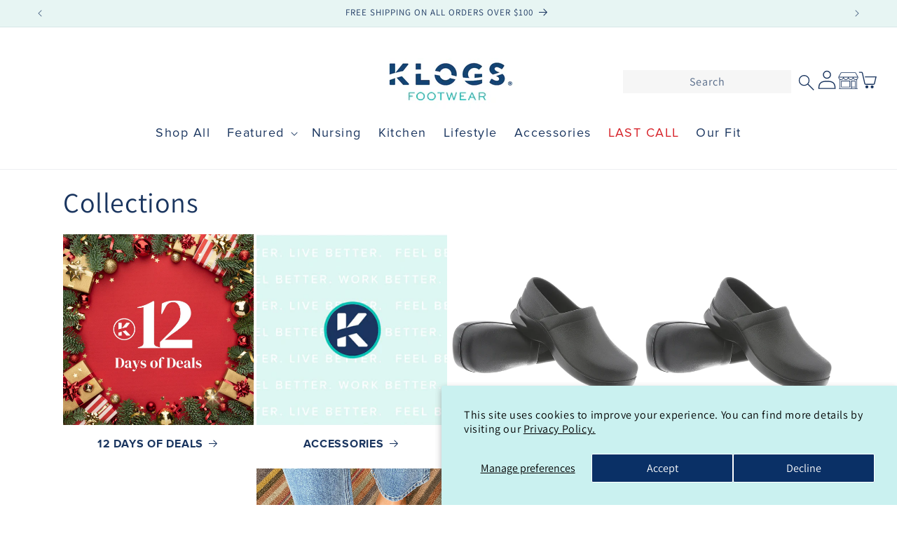

--- FILE ---
content_type: text/html; charset=utf-8
request_url: https://klogsfootwear.com/collections/?page=1
body_size: 46483
content:
<!doctype html>
<html class="js" lang="en">
  <head>
    <meta charset="utf-8">
    <meta http-equiv="X-UA-Compatible" content="IE=edge">
    <meta name="viewport" content="width=device-width,initial-scale=1">
    <meta name="theme-color" content="">
    <!-- Google tag (gtag.js) -->

      <script async src="https://www.googletagmanager.com/gtag/js?id=AW-976773866">

      </script>

      <script>

        window.dataLayer = window.dataLayer || [];

        function gtag(){dataLayer.push(arguments);}

        gtag('js', new Date());

      

        gtag('config', 'AW-976773866');

      </script>
    
    
<link rel="canonical" href="https://klogsfootwear.com/collections">
    

    
<link rel="icon" type="image/png" href="//klogsfootwear.com/cdn/shop/files/klogs-logo.png?crop=center&height=32&v=1727292871&width=32"><link rel="preconnect" href="https://fonts.shopifycdn.com" crossorigin><title>
      Collections
 &ndash; KLOGS Footwear</title>

    
      <meta name="description" content="Discover Klogs® Footwear, where comfort meets quality. Shop our slip-resistant, orthotic friendly shoes, trusted by healthcare and hospitality professionals for all-day support. Enjoy exclusive discounts with ID.me and experience comfort that lasts.">
    

    

<meta property="og:site_name" content="KLOGS Footwear">
<meta property="og:url" content="https://klogsfootwear.com/collections">
<meta property="og:title" content="Collections">
<meta property="og:type" content="website">
<meta property="og:description" content="Discover Klogs® Footwear, where comfort meets quality. Shop our slip-resistant, orthotic friendly shoes, trusted by healthcare and hospitality professionals for all-day support. Enjoy exclusive discounts with ID.me and experience comfort that lasts."><meta property="og:image" content="http://klogsfootwear.com/cdn/shop/files/1200_x_628.jpg?v=1730485395">
  <meta property="og:image:secure_url" content="https://klogsfootwear.com/cdn/shop/files/1200_x_628.jpg?v=1730485395">
  <meta property="og:image:width" content="1200">
  <meta property="og:image:height" content="628"><meta name="twitter:card" content="summary_large_image">
<meta name="twitter:title" content="Collections">
<meta name="twitter:description" content="Discover Klogs® Footwear, where comfort meets quality. Shop our slip-resistant, orthotic friendly shoes, trusted by healthcare and hospitality professionals for all-day support. Enjoy exclusive discounts with ID.me and experience comfort that lasts.">


    
    <link rel="stylesheet" href="https://unpkg.com/swiper/swiper-bundle.min.css">
    <script src="https://cdn.jsdelivr.net/npm/swiper@11/swiper-element-bundle.min.js" async></script>
    <script src="https://unpkg.com/swiper/swiper-bundle.min.js" defer></script>

    <script src="//klogsfootwear.com/cdn/shop/t/38/assets/constants.js?v=132983761750457495441748639664" defer="defer"></script>
    <script src="//klogsfootwear.com/cdn/shop/t/38/assets/pubsub.js?v=158357773527763999511748639664" defer="defer"></script>
    <script src="//klogsfootwear.com/cdn/shop/t/38/assets/global.js?v=46043991804257533981748639664" defer="defer"></script>
    <script src="//klogsfootwear.com/cdn/shop/t/38/assets/details-disclosure.js?v=13653116266235556501748639664" defer="defer"></script>
    <script src="//klogsfootwear.com/cdn/shop/t/38/assets/details-modal.js?v=25581673532751508451748639664" defer="defer"></script>
    <script src="//klogsfootwear.com/cdn/shop/t/38/assets/search-form.js?v=133129549252120666541748639664" defer="defer"></script>
    <script src="//klogsfootwear.com/cdn/shop/t/38/assets/shoppable-images-2.js?v=181460272544645416981748639664" defer="defer"></script>
    <script src="//klogsfootwear.com/cdn/shop/t/38/assets/socialmedia-feed.js?v=7381628065889221301748639664" defer="defer"></script>
    <script src="//klogsfootwear.com/cdn/shop/t/38/assets/product-card-swatches.js?v=93845377012092166431748639664" defer="defer"></script><script>window.performance && window.performance.mark && window.performance.mark('shopify.content_for_header.start');</script><meta name="google-site-verification" content="toeb4iy8xbsd1j6HnldN-T1E1BbXIstYcvnkhX9sH80">
<meta name="facebook-domain-verification" content="26ekzcyvlq7ktrf8abcmkcre58sx3k">
<meta id="shopify-digital-wallet" name="shopify-digital-wallet" content="/89209307430/digital_wallets/dialog">
<meta name="shopify-checkout-api-token" content="e45734d53d1e6486a91817e10834bca0">
<meta id="in-context-paypal-metadata" data-shop-id="89209307430" data-venmo-supported="false" data-environment="production" data-locale="en_US" data-paypal-v4="true" data-currency="USD">
<script async="async" src="/checkouts/internal/preloads.js?locale=en-US"></script>
<link rel="preconnect" href="https://shop.app" crossorigin="anonymous">
<script async="async" src="https://shop.app/checkouts/internal/preloads.js?locale=en-US&shop_id=89209307430" crossorigin="anonymous"></script>
<script id="apple-pay-shop-capabilities" type="application/json">{"shopId":89209307430,"countryCode":"US","currencyCode":"USD","merchantCapabilities":["supports3DS"],"merchantId":"gid:\/\/shopify\/Shop\/89209307430","merchantName":"KLOGS Footwear","requiredBillingContactFields":["postalAddress","email","phone"],"requiredShippingContactFields":["postalAddress","email","phone"],"shippingType":"shipping","supportedNetworks":["visa","masterCard","amex","discover","elo","jcb"],"total":{"type":"pending","label":"KLOGS Footwear","amount":"1.00"},"shopifyPaymentsEnabled":true,"supportsSubscriptions":true}</script>
<script id="shopify-features" type="application/json">{"accessToken":"e45734d53d1e6486a91817e10834bca0","betas":["rich-media-storefront-analytics"],"domain":"klogsfootwear.com","predictiveSearch":true,"shopId":89209307430,"locale":"en"}</script>
<script>var Shopify = Shopify || {};
Shopify.shop = "79074f-74.myshopify.com";
Shopify.locale = "en";
Shopify.currency = {"active":"USD","rate":"1.0"};
Shopify.country = "US";
Shopify.theme = {"name":"Copy of shopify-klogs\/main","id":180563280166,"schema_name":"Dawn","schema_version":"15.0.2","theme_store_id":null,"role":"main"};
Shopify.theme.handle = "null";
Shopify.theme.style = {"id":null,"handle":null};
Shopify.cdnHost = "klogsfootwear.com/cdn";
Shopify.routes = Shopify.routes || {};
Shopify.routes.root = "/";</script>
<script type="module">!function(o){(o.Shopify=o.Shopify||{}).modules=!0}(window);</script>
<script>!function(o){function n(){var o=[];function n(){o.push(Array.prototype.slice.apply(arguments))}return n.q=o,n}var t=o.Shopify=o.Shopify||{};t.loadFeatures=n(),t.autoloadFeatures=n()}(window);</script>
<script>
  window.ShopifyPay = window.ShopifyPay || {};
  window.ShopifyPay.apiHost = "shop.app\/pay";
  window.ShopifyPay.redirectState = null;
</script>
<script id="shop-js-analytics" type="application/json">{"pageType":"list-collections"}</script>
<script defer="defer" async type="module" src="//klogsfootwear.com/cdn/shopifycloud/shop-js/modules/v2/client.init-shop-cart-sync_WVOgQShq.en.esm.js"></script>
<script defer="defer" async type="module" src="//klogsfootwear.com/cdn/shopifycloud/shop-js/modules/v2/chunk.common_C_13GLB1.esm.js"></script>
<script defer="defer" async type="module" src="//klogsfootwear.com/cdn/shopifycloud/shop-js/modules/v2/chunk.modal_CLfMGd0m.esm.js"></script>
<script type="module">
  await import("//klogsfootwear.com/cdn/shopifycloud/shop-js/modules/v2/client.init-shop-cart-sync_WVOgQShq.en.esm.js");
await import("//klogsfootwear.com/cdn/shopifycloud/shop-js/modules/v2/chunk.common_C_13GLB1.esm.js");
await import("//klogsfootwear.com/cdn/shopifycloud/shop-js/modules/v2/chunk.modal_CLfMGd0m.esm.js");

  window.Shopify.SignInWithShop?.initShopCartSync?.({"fedCMEnabled":true,"windoidEnabled":true});

</script>
<script>
  window.Shopify = window.Shopify || {};
  if (!window.Shopify.featureAssets) window.Shopify.featureAssets = {};
  window.Shopify.featureAssets['shop-js'] = {"shop-cart-sync":["modules/v2/client.shop-cart-sync_DuR37GeY.en.esm.js","modules/v2/chunk.common_C_13GLB1.esm.js","modules/v2/chunk.modal_CLfMGd0m.esm.js"],"init-fed-cm":["modules/v2/client.init-fed-cm_BucUoe6W.en.esm.js","modules/v2/chunk.common_C_13GLB1.esm.js","modules/v2/chunk.modal_CLfMGd0m.esm.js"],"shop-toast-manager":["modules/v2/client.shop-toast-manager_B0JfrpKj.en.esm.js","modules/v2/chunk.common_C_13GLB1.esm.js","modules/v2/chunk.modal_CLfMGd0m.esm.js"],"init-shop-cart-sync":["modules/v2/client.init-shop-cart-sync_WVOgQShq.en.esm.js","modules/v2/chunk.common_C_13GLB1.esm.js","modules/v2/chunk.modal_CLfMGd0m.esm.js"],"shop-button":["modules/v2/client.shop-button_B_U3bv27.en.esm.js","modules/v2/chunk.common_C_13GLB1.esm.js","modules/v2/chunk.modal_CLfMGd0m.esm.js"],"init-windoid":["modules/v2/client.init-windoid_DuP9q_di.en.esm.js","modules/v2/chunk.common_C_13GLB1.esm.js","modules/v2/chunk.modal_CLfMGd0m.esm.js"],"shop-cash-offers":["modules/v2/client.shop-cash-offers_BmULhtno.en.esm.js","modules/v2/chunk.common_C_13GLB1.esm.js","modules/v2/chunk.modal_CLfMGd0m.esm.js"],"pay-button":["modules/v2/client.pay-button_CrPSEbOK.en.esm.js","modules/v2/chunk.common_C_13GLB1.esm.js","modules/v2/chunk.modal_CLfMGd0m.esm.js"],"init-customer-accounts":["modules/v2/client.init-customer-accounts_jNk9cPYQ.en.esm.js","modules/v2/client.shop-login-button_DJ5ldayH.en.esm.js","modules/v2/chunk.common_C_13GLB1.esm.js","modules/v2/chunk.modal_CLfMGd0m.esm.js"],"avatar":["modules/v2/client.avatar_BTnouDA3.en.esm.js"],"checkout-modal":["modules/v2/client.checkout-modal_pBPyh9w8.en.esm.js","modules/v2/chunk.common_C_13GLB1.esm.js","modules/v2/chunk.modal_CLfMGd0m.esm.js"],"init-shop-for-new-customer-accounts":["modules/v2/client.init-shop-for-new-customer-accounts_BUoCy7a5.en.esm.js","modules/v2/client.shop-login-button_DJ5ldayH.en.esm.js","modules/v2/chunk.common_C_13GLB1.esm.js","modules/v2/chunk.modal_CLfMGd0m.esm.js"],"init-customer-accounts-sign-up":["modules/v2/client.init-customer-accounts-sign-up_CnczCz9H.en.esm.js","modules/v2/client.shop-login-button_DJ5ldayH.en.esm.js","modules/v2/chunk.common_C_13GLB1.esm.js","modules/v2/chunk.modal_CLfMGd0m.esm.js"],"init-shop-email-lookup-coordinator":["modules/v2/client.init-shop-email-lookup-coordinator_CzjY5t9o.en.esm.js","modules/v2/chunk.common_C_13GLB1.esm.js","modules/v2/chunk.modal_CLfMGd0m.esm.js"],"shop-follow-button":["modules/v2/client.shop-follow-button_CsYC63q7.en.esm.js","modules/v2/chunk.common_C_13GLB1.esm.js","modules/v2/chunk.modal_CLfMGd0m.esm.js"],"shop-login-button":["modules/v2/client.shop-login-button_DJ5ldayH.en.esm.js","modules/v2/chunk.common_C_13GLB1.esm.js","modules/v2/chunk.modal_CLfMGd0m.esm.js"],"shop-login":["modules/v2/client.shop-login_B9ccPdmx.en.esm.js","modules/v2/chunk.common_C_13GLB1.esm.js","modules/v2/chunk.modal_CLfMGd0m.esm.js"],"lead-capture":["modules/v2/client.lead-capture_D0K_KgYb.en.esm.js","modules/v2/chunk.common_C_13GLB1.esm.js","modules/v2/chunk.modal_CLfMGd0m.esm.js"],"payment-terms":["modules/v2/client.payment-terms_BWmiNN46.en.esm.js","modules/v2/chunk.common_C_13GLB1.esm.js","modules/v2/chunk.modal_CLfMGd0m.esm.js"]};
</script>
<script>(function() {
  var isLoaded = false;
  function asyncLoad() {
    if (isLoaded) return;
    isLoaded = true;
    var urls = ["https:\/\/cdn.attn.tv\/klogsfootwear\/dtag.js?shop=79074f-74.myshopify.com","https:\/\/cdn.nfcube.com\/instafeed-05c9c8afce3d751417f5395da4913caf.js?shop=79074f-74.myshopify.com","https:\/\/widgets.prod.insprd.tech\/widgetloader.js?psid=TwXSUmK7dhCZthxr4XxSmw==\u0026shop=79074f-74.myshopify.com"];
    for (var i = 0; i < urls.length; i++) {
      var s = document.createElement('script');
      s.type = 'text/javascript';
      s.async = true;
      s.src = urls[i];
      var x = document.getElementsByTagName('script')[0];
      x.parentNode.insertBefore(s, x);
    }
  };
  if(window.attachEvent) {
    window.attachEvent('onload', asyncLoad);
  } else {
    window.addEventListener('load', asyncLoad, false);
  }
})();</script>
<script id="__st">var __st={"a":89209307430,"offset":-21600,"reqid":"e808bc35-4a1b-4627-89e6-dc09fea1ffae-1769662491","pageurl":"klogsfootwear.com\/collections?page=1","u":"5042cef89320","p":"collections"};</script>
<script>window.ShopifyPaypalV4VisibilityTracking = true;</script>
<script id="captcha-bootstrap">!function(){'use strict';const t='contact',e='account',n='new_comment',o=[[t,t],['blogs',n],['comments',n],[t,'customer']],c=[[e,'customer_login'],[e,'guest_login'],[e,'recover_customer_password'],[e,'create_customer']],r=t=>t.map((([t,e])=>`form[action*='/${t}']:not([data-nocaptcha='true']) input[name='form_type'][value='${e}']`)).join(','),a=t=>()=>t?[...document.querySelectorAll(t)].map((t=>t.form)):[];function s(){const t=[...o],e=r(t);return a(e)}const i='password',u='form_key',d=['recaptcha-v3-token','g-recaptcha-response','h-captcha-response',i],f=()=>{try{return window.sessionStorage}catch{return}},m='__shopify_v',_=t=>t.elements[u];function p(t,e,n=!1){try{const o=window.sessionStorage,c=JSON.parse(o.getItem(e)),{data:r}=function(t){const{data:e,action:n}=t;return t[m]||n?{data:e,action:n}:{data:t,action:n}}(c);for(const[e,n]of Object.entries(r))t.elements[e]&&(t.elements[e].value=n);n&&o.removeItem(e)}catch(o){console.error('form repopulation failed',{error:o})}}const l='form_type',E='cptcha';function T(t){t.dataset[E]=!0}const w=window,h=w.document,L='Shopify',v='ce_forms',y='captcha';let A=!1;((t,e)=>{const n=(g='f06e6c50-85a8-45c8-87d0-21a2b65856fe',I='https://cdn.shopify.com/shopifycloud/storefront-forms-hcaptcha/ce_storefront_forms_captcha_hcaptcha.v1.5.2.iife.js',D={infoText:'Protected by hCaptcha',privacyText:'Privacy',termsText:'Terms'},(t,e,n)=>{const o=w[L][v],c=o.bindForm;if(c)return c(t,g,e,D).then(n);var r;o.q.push([[t,g,e,D],n]),r=I,A||(h.body.append(Object.assign(h.createElement('script'),{id:'captcha-provider',async:!0,src:r})),A=!0)});var g,I,D;w[L]=w[L]||{},w[L][v]=w[L][v]||{},w[L][v].q=[],w[L][y]=w[L][y]||{},w[L][y].protect=function(t,e){n(t,void 0,e),T(t)},Object.freeze(w[L][y]),function(t,e,n,w,h,L){const[v,y,A,g]=function(t,e,n){const i=e?o:[],u=t?c:[],d=[...i,...u],f=r(d),m=r(i),_=r(d.filter((([t,e])=>n.includes(e))));return[a(f),a(m),a(_),s()]}(w,h,L),I=t=>{const e=t.target;return e instanceof HTMLFormElement?e:e&&e.form},D=t=>v().includes(t);t.addEventListener('submit',(t=>{const e=I(t);if(!e)return;const n=D(e)&&!e.dataset.hcaptchaBound&&!e.dataset.recaptchaBound,o=_(e),c=g().includes(e)&&(!o||!o.value);(n||c)&&t.preventDefault(),c&&!n&&(function(t){try{if(!f())return;!function(t){const e=f();if(!e)return;const n=_(t);if(!n)return;const o=n.value;o&&e.removeItem(o)}(t);const e=Array.from(Array(32),(()=>Math.random().toString(36)[2])).join('');!function(t,e){_(t)||t.append(Object.assign(document.createElement('input'),{type:'hidden',name:u})),t.elements[u].value=e}(t,e),function(t,e){const n=f();if(!n)return;const o=[...t.querySelectorAll(`input[type='${i}']`)].map((({name:t})=>t)),c=[...d,...o],r={};for(const[a,s]of new FormData(t).entries())c.includes(a)||(r[a]=s);n.setItem(e,JSON.stringify({[m]:1,action:t.action,data:r}))}(t,e)}catch(e){console.error('failed to persist form',e)}}(e),e.submit())}));const S=(t,e)=>{t&&!t.dataset[E]&&(n(t,e.some((e=>e===t))),T(t))};for(const o of['focusin','change'])t.addEventListener(o,(t=>{const e=I(t);D(e)&&S(e,y())}));const B=e.get('form_key'),M=e.get(l),P=B&&M;t.addEventListener('DOMContentLoaded',(()=>{const t=y();if(P)for(const e of t)e.elements[l].value===M&&p(e,B);[...new Set([...A(),...v().filter((t=>'true'===t.dataset.shopifyCaptcha))])].forEach((e=>S(e,t)))}))}(h,new URLSearchParams(w.location.search),n,t,e,['guest_login'])})(!0,!0)}();</script>
<script integrity="sha256-4kQ18oKyAcykRKYeNunJcIwy7WH5gtpwJnB7kiuLZ1E=" data-source-attribution="shopify.loadfeatures" defer="defer" src="//klogsfootwear.com/cdn/shopifycloud/storefront/assets/storefront/load_feature-a0a9edcb.js" crossorigin="anonymous"></script>
<script crossorigin="anonymous" defer="defer" src="//klogsfootwear.com/cdn/shopifycloud/storefront/assets/shopify_pay/storefront-65b4c6d7.js?v=20250812"></script>
<script data-source-attribution="shopify.dynamic_checkout.dynamic.init">var Shopify=Shopify||{};Shopify.PaymentButton=Shopify.PaymentButton||{isStorefrontPortableWallets:!0,init:function(){window.Shopify.PaymentButton.init=function(){};var t=document.createElement("script");t.src="https://klogsfootwear.com/cdn/shopifycloud/portable-wallets/latest/portable-wallets.en.js",t.type="module",document.head.appendChild(t)}};
</script>
<script data-source-attribution="shopify.dynamic_checkout.buyer_consent">
  function portableWalletsHideBuyerConsent(e){var t=document.getElementById("shopify-buyer-consent"),n=document.getElementById("shopify-subscription-policy-button");t&&n&&(t.classList.add("hidden"),t.setAttribute("aria-hidden","true"),n.removeEventListener("click",e))}function portableWalletsShowBuyerConsent(e){var t=document.getElementById("shopify-buyer-consent"),n=document.getElementById("shopify-subscription-policy-button");t&&n&&(t.classList.remove("hidden"),t.removeAttribute("aria-hidden"),n.addEventListener("click",e))}window.Shopify?.PaymentButton&&(window.Shopify.PaymentButton.hideBuyerConsent=portableWalletsHideBuyerConsent,window.Shopify.PaymentButton.showBuyerConsent=portableWalletsShowBuyerConsent);
</script>
<script data-source-attribution="shopify.dynamic_checkout.cart.bootstrap">document.addEventListener("DOMContentLoaded",(function(){function t(){return document.querySelector("shopify-accelerated-checkout-cart, shopify-accelerated-checkout")}if(t())Shopify.PaymentButton.init();else{new MutationObserver((function(e,n){t()&&(Shopify.PaymentButton.init(),n.disconnect())})).observe(document.body,{childList:!0,subtree:!0})}}));
</script>
<script id='scb4127' type='text/javascript' async='' src='https://klogsfootwear.com/cdn/shopifycloud/privacy-banner/storefront-banner.js'></script><link id="shopify-accelerated-checkout-styles" rel="stylesheet" media="screen" href="https://klogsfootwear.com/cdn/shopifycloud/portable-wallets/latest/accelerated-checkout-backwards-compat.css" crossorigin="anonymous">
<style id="shopify-accelerated-checkout-cart">
        #shopify-buyer-consent {
  margin-top: 1em;
  display: inline-block;
  width: 100%;
}

#shopify-buyer-consent.hidden {
  display: none;
}

#shopify-subscription-policy-button {
  background: none;
  border: none;
  padding: 0;
  text-decoration: underline;
  font-size: inherit;
  cursor: pointer;
}

#shopify-subscription-policy-button::before {
  box-shadow: none;
}

      </style>
<script id="sections-script" data-sections="announcement-bar,header" defer="defer" src="//klogsfootwear.com/cdn/shop/t/38/compiled_assets/scripts.js?v=14288"></script>
<script>window.performance && window.performance.mark && window.performance.mark('shopify.content_for_header.end');</script>


    <style data-shopify>
      :root {
        --lighter-blue: #E7F5F3;
      }

      @font-face {
        font-family: "Proxima Nova";
        src: url("//klogsfootwear.com/cdn/shop/t/38/assets/Proxima-Nova-Regular.otf?v=164194477401779843381748639664") format("opentype");
        font-weight: normal;
        font-style: normal;
      }

      @font-face {
        font-family: "Proxima Nova";
        src: url("//klogsfootwear.com/cdn/shop/t/38/assets/Proxima-Nova-Regular-Italic.otf?v=167208979101256496721748639664") format("opentype");
        font-weight: normal;
        font-style: italic;
      }

      @font-face {
        font-family: "Proxima Nova";
        src: url("//klogsfootwear.com/cdn/shop/t/38/assets/Proxima-Nova-Bold.otf?v=132458541212932224101748639664") format("opentype");
        font-weight: bold;
        font-style: normal;
      }

      @font-face {
        font-family: "Proxima Nova";
        src: url("//klogsfootwear.com/cdn/shop/t/38/assets/Proxima-Nova-Bold-Italic.otf?v=25579798019138243531748639664") format("opentype");
        font-weight: bold;
        font-style: italic;
      }

      @font-face {
        font-family: "Proxima Nova";
        src: url("//klogsfootwear.com/cdn/shop/t/38/assets/Proxima-Nova-Extrabold.otf?v=128553053042097896221748639664") format("opentype");
        font-weight: 800;
      }

      @font-face {
        font-family: "Proxima Nova";
        src: url("//klogsfootwear.com/cdn/shop/t/38/assets/Proxima-Nova-Semibold.otf?v=29902091455376691181748639664") format("opentype");
        font-weight: 600;
      }

      @font-face {
        font-family: "Iowan Old Style";
        src: url("//klogsfootwear.com/cdn/shop/t/38/assets/bitstream-iowan-old-style-black-bt-586c36e930225.ttf?v=170099840462485592721748639664") format("opentype");
        font-weight: black; /* Black */
        font-style: normal;
      }
      @font-face {
        font-family: "Iowan Old Style";
        src: url("//klogsfootwear.com/cdn/shop/t/38/assets/bitstream-iowan-old-style-black-italic-bt-586c378f12ca1.ttf?v=77601445801142008341748639664") format("opentype");
        font-weight: black; /* Black Italic */
        font-style: italic;
      }
      @font-face {
        font-family: "Iowan Old Style";
        src: url("//klogsfootwear.com/cdn/shop/t/38/assets/bitstream-iowan-old-style-bold-bt-586c371d8d669.ttf?v=110230382215162018321748639664") format("opentype");
        font-weight: bold; /* Bold */
        font-style: normal;
      }
      @font-face {
        font-family: "Iowan Old Style";
        src: url("//klogsfootwear.com/cdn/shop/t/38/assets/bitstream-iowan-old-style-bold-italic-bt-586c37701cb62.ttf?v=84925182667537812991748639664") format("opentype");
        font-weight: bold; /* Bold Italic */;
        font-style: italic;
      }
      @font-face {
        font-family: "Iowan Old Style";
        src: url("//klogsfootwear.com/cdn/shop/t/38/assets/bitstream-iowan-old-style-bt-586c36a8d7712.ttf?v=94361528736041368931748639664") format("opentype");
        font-weight: normal; /* Regular */
        font-style: normal;
      }
      @font-face {
        font-family: "Iowan Old Style";
        src: url("//klogsfootwear.com/cdn/shop/t/38/assets/bitstream-iowan-old-style-italic-bt-586c3740dc396.ttf?v=159534655235678740911748639664") format("opentype");
        font-weight: normal; /* Italic */
        font-style: italic;
      }

      @font-face {
        font-family: "IowanOldSt BT";
        src: url("//klogsfootwear.com/cdn/shop/t/38/assets/Iowan-old-stbt-400.ttf?v=94361528736041368931748639664") format("woff2");
        font-weight: 400;
        font-style: normal;
      }

      @font-face {
        font-family: "IowanOldSt BT";
        src: url("//klogsfootwear.com/cdn/shop/t/38/assets/Iowan-old-stbt-700.ttf?v=110230382215162018321748639664") format("woff2");
        font-weight: 700;
        font-style: normal;
      }

      @font-face {
        font-family: "IowanOldSt BT";
        src: url("//klogsfootwear.com/cdn/shop/t/38/assets/Iowan-old-stbt-900.ttf?v=170099840462485592721748639664") format("woff2");
        font-weight: 900;
        font-style: normal;
      }

      @font-face {
  font-family: Assistant;
  font-weight: 400;
  font-style: normal;
  font-display: swap;
  src: url("//klogsfootwear.com/cdn/fonts/assistant/assistant_n4.9120912a469cad1cc292572851508ca49d12e768.woff2") format("woff2"),
       url("//klogsfootwear.com/cdn/fonts/assistant/assistant_n4.6e9875ce64e0fefcd3f4446b7ec9036b3ddd2985.woff") format("woff");
}

      @font-face {
  font-family: Assistant;
  font-weight: 700;
  font-style: normal;
  font-display: swap;
  src: url("//klogsfootwear.com/cdn/fonts/assistant/assistant_n7.bf44452348ec8b8efa3aa3068825305886b1c83c.woff2") format("woff2"),
       url("//klogsfootwear.com/cdn/fonts/assistant/assistant_n7.0c887fee83f6b3bda822f1150b912c72da0f7b64.woff") format("woff");
}

      
      
      @font-face {
  font-family: Assistant;
  font-weight: 400;
  font-style: normal;
  font-display: swap;
  src: url("//klogsfootwear.com/cdn/fonts/assistant/assistant_n4.9120912a469cad1cc292572851508ca49d12e768.woff2") format("woff2"),
       url("//klogsfootwear.com/cdn/fonts/assistant/assistant_n4.6e9875ce64e0fefcd3f4446b7ec9036b3ddd2985.woff") format("woff");
}


      
        :root,
        .color-scheme-1 {
          --color-background: 255,255,255;
        
          --gradient-background: #ffffff;
        

        

        --color-foreground: 26,53,95;
        --color-background-contrast: 191,191,191;
        --color-shadow: 26,53,95;
        --color-button: 26,53,95;
        --color-button-text: 255,255,255;
        --color-secondary-button: 255,255,255;
        --color-secondary-button-text: 26,53,95;
        --color-link: 26,53,95;
        --color-badge-foreground: 26,53,95;
        --color-badge-background: 255,255,255;
        --color-badge-border: 26,53,95;
        --payment-terms-background-color: rgb(255 255 255);
        --color-text-primary: #1a355f
      }
      
        
        .color-scheme-2 {
          --color-background: 0,0,0;
        
          --gradient-background: #000000;
        

        

        --color-foreground: 255,255,255;
        --color-background-contrast: 128,128,128;
        --color-shadow: 18,18,18;
        --color-button: 0,0,0;
        --color-button-text: 255,255,255;
        --color-secondary-button: 0,0,0;
        --color-secondary-button-text: 18,18,18;
        --color-link: 18,18,18;
        --color-badge-foreground: 255,255,255;
        --color-badge-background: 0,0,0;
        --color-badge-border: 255,255,255;
        --payment-terms-background-color: rgb(0 0 0);
        --color-text-primary: #ffffff
      }
      
        
        .color-scheme-3 {
          --color-background: 36,40,51;
        
          --gradient-background: #242833;
        

        

        --color-foreground: 255,255,255;
        --color-background-contrast: 47,52,66;
        --color-shadow: 18,18,18;
        --color-button: 255,255,255;
        --color-button-text: 0,0,0;
        --color-secondary-button: 36,40,51;
        --color-secondary-button-text: 255,255,255;
        --color-link: 255,255,255;
        --color-badge-foreground: 255,255,255;
        --color-badge-background: 36,40,51;
        --color-badge-border: 255,255,255;
        --payment-terms-background-color: rgb(36 40 51);
        --color-text-primary: #ffffff
      }
      
        
        .color-scheme-4 {
          --color-background: 18,18,18;
        
          --gradient-background: #121212;
        

        

        --color-foreground: 255,255,255;
        --color-background-contrast: 146,146,146;
        --color-shadow: 18,18,18;
        --color-button: 255,255,255;
        --color-button-text: 18,18,18;
        --color-secondary-button: 18,18,18;
        --color-secondary-button-text: 255,255,255;
        --color-link: 255,255,255;
        --color-badge-foreground: 255,255,255;
        --color-badge-background: 18,18,18;
        --color-badge-border: 255,255,255;
        --payment-terms-background-color: rgb(18 18 18);
        --color-text-primary: #ffffff
      }
      
        
        .color-scheme-5 {
          --color-background: 215,34,41;
        
          --gradient-background: #d72229;
        

        

        --color-foreground: 255,255,255;
        --color-background-contrast: 105,17,20;
        --color-shadow: 18,18,18;
        --color-button: 255,255,255;
        --color-button-text: 51,79,180;
        --color-secondary-button: 215,34,41;
        --color-secondary-button-text: 255,255,255;
        --color-link: 255,255,255;
        --color-badge-foreground: 255,255,255;
        --color-badge-background: 215,34,41;
        --color-badge-border: 255,255,255;
        --payment-terms-background-color: rgb(215 34 41);
        --color-text-primary: #ffffff
      }
      
        
        .color-scheme-7023281b-dacc-43b3-8824-dd0d86f871b1 {
          --color-background: 36,40,51;
        
          --gradient-background: #242833;
        

        

        --color-foreground: 26,53,95;
        --color-background-contrast: 47,52,66;
        --color-shadow: 26,53,95;
        --color-button: 26,53,95;
        --color-button-text: 255,255,255;
        --color-secondary-button: 36,40,51;
        --color-secondary-button-text: 26,53,95;
        --color-link: 26,53,95;
        --color-badge-foreground: 26,53,95;
        --color-badge-background: 36,40,51;
        --color-badge-border: 26,53,95;
        --payment-terms-background-color: rgb(36 40 51);
        --color-text-primary: #1a355f
      }
      
        
        .color-scheme-bd873721-0350-4ee3-88c1-0ec985b8b4e8 {
          --color-background: 0,0,0;
        
          --gradient-background: #000000;
        

        

        --color-foreground: 255,255,255;
        --color-background-contrast: 128,128,128;
        --color-shadow: 0,0,0;
        --color-button: 0,0,0;
        --color-button-text: 255,255,255;
        --color-secondary-button: 0,0,0;
        --color-secondary-button-text: 0,0,0;
        --color-link: 0,0,0;
        --color-badge-foreground: 255,255,255;
        --color-badge-background: 0,0,0;
        --color-badge-border: 255,255,255;
        --payment-terms-background-color: rgb(0 0 0);
        --color-text-primary: #ffffff
      }
      
        
        .color-scheme-58783b8f-8973-479f-a921-1803083ce1e3 {
          --color-background: 36,40,51;
        
          --gradient-background: #242833;
        

        

        --color-foreground: 255,255,255;
        --color-background-contrast: 47,52,66;
        --color-shadow: 26,53,95;
        --color-button: 26,53,95;
        --color-button-text: 255,255,255;
        --color-secondary-button: 36,40,51;
        --color-secondary-button-text: 26,53,95;
        --color-link: 26,53,95;
        --color-badge-foreground: 255,255,255;
        --color-badge-background: 36,40,51;
        --color-badge-border: 255,255,255;
        --payment-terms-background-color: rgb(36 40 51);
        --color-text-primary: #ffffff
      }
      

      body, .color-scheme-1, .color-scheme-2, .color-scheme-3, .color-scheme-4, .color-scheme-5, .color-scheme-7023281b-dacc-43b3-8824-dd0d86f871b1, .color-scheme-bd873721-0350-4ee3-88c1-0ec985b8b4e8, .color-scheme-58783b8f-8973-479f-a921-1803083ce1e3 {
        color: rgba(var(--color-foreground), 0.75);
        background-color: rgb(var(--color-background));
      }

      :root {
        --font-body-family: Assistant, sans-serif;
        --font-body-style: normal;
        --font-body-weight: 400;
        --font-body-weight-bold: 700;

        --font-heading-family: Assistant, sans-serif;
        --font-heading-style: normal;
        --font-heading-weight: 400;

        --font-body-scale: 1.0;
        --font-heading-scale: 1.0;

        --media-padding: px;
        --media-border-opacity: 0.05;
        --media-border-width: 1px;
        --media-radius: 0px;
        --media-shadow-opacity: 0.0;
        --media-shadow-horizontal-offset: 0px;
        --media-shadow-vertical-offset: 4px;
        --media-shadow-blur-radius: 5px;
        --media-shadow-visible: 0;

        --page-width: 120rem;
        --page-width-margin: 0rem;

        --product-card-image-padding: 0.0rem;
        --product-card-corner-radius: 0.0rem;
        --product-card-text-alignment: left;
        --product-card-border-width: 0.0rem;
        --product-card-border-opacity: 0.1;
        --product-card-shadow-opacity: 0.0;
        --product-card-shadow-visible: 0;
        --product-card-shadow-horizontal-offset: 0.0rem;
        --product-card-shadow-vertical-offset: 0.4rem;
        --product-card-shadow-blur-radius: 0.5rem;

        --collection-card-image-padding: 0.0rem;
        --collection-card-corner-radius: 0.0rem;
        --collection-card-text-alignment: left;
        --collection-card-border-width: 0.0rem;
        --collection-card-border-opacity: 0.1;
        --collection-card-shadow-opacity: 0.0;
        --collection-card-shadow-visible: 0;
        --collection-card-shadow-horizontal-offset: 0.0rem;
        --collection-card-shadow-vertical-offset: 0.4rem;
        --collection-card-shadow-blur-radius: 0.5rem;

        --blog-card-image-padding: 0.0rem;
        --blog-card-corner-radius: 0.0rem;
        --blog-card-text-alignment: left;
        --blog-card-border-width: 0.0rem;
        --blog-card-border-opacity: 0.1;
        --blog-card-shadow-opacity: 0.0;
        --blog-card-shadow-visible: 0;
        --blog-card-shadow-horizontal-offset: 0.0rem;
        --blog-card-shadow-vertical-offset: 0.4rem;
        --blog-card-shadow-blur-radius: 0.5rem;

        --badge-corner-radius: 4.0rem;

        --popup-border-width: 1px;
        --popup-border-opacity: 0.1;
        --popup-corner-radius: 0px;
        --popup-shadow-opacity: 0.05;
        --popup-shadow-horizontal-offset: 0px;
        --popup-shadow-vertical-offset: 4px;
        --popup-shadow-blur-radius: 5px;

        --drawer-border-width: 1px;
        --drawer-border-opacity: 0.1;
        --drawer-shadow-opacity: 0.0;
        --drawer-shadow-horizontal-offset: 0px;
        --drawer-shadow-vertical-offset: 4px;
        --drawer-shadow-blur-radius: 5px;

        --spacing-sections-desktop: 0px;
        --spacing-sections-mobile: 0px;

        --grid-desktop-vertical-spacing: 8px;
        --grid-desktop-horizontal-spacing: 4px;
        --grid-mobile-vertical-spacing: 4px;
        --grid-mobile-horizontal-spacing: 2px;

        --text-boxes-border-opacity: 0.0;
        --text-boxes-border-width: 0px;
        --text-boxes-radius: 0px;
        --text-boxes-shadow-opacity: 0.0;
        --text-boxes-shadow-visible: 0;
        --text-boxes-shadow-horizontal-offset: 0px;
        --text-boxes-shadow-vertical-offset: 4px;
        --text-boxes-shadow-blur-radius: 5px;

        --buttons-radius: 12px;
        --buttons-radius-outset: 13px;
        --buttons-border-width: 1px;
        --buttons-border-opacity: 1.0;
        --buttons-shadow-opacity: 0.0;
        --buttons-shadow-visible: 0;
        --buttons-shadow-horizontal-offset: 0px;
        --buttons-shadow-vertical-offset: 4px;
        --buttons-shadow-blur-radius: 5px;
        --buttons-border-offset: 0.3px;

        --inputs-radius: 0px;
        --inputs-border-width: 1px;
        --inputs-border-opacity: 0.55;
        --inputs-shadow-opacity: 0.0;
        --inputs-shadow-horizontal-offset: 0px;
        --inputs-margin-offset: 0px;
        --inputs-shadow-vertical-offset: 4px;
        --inputs-shadow-blur-radius: 5px;
        --inputs-radius-outset: 0px;

        --variant-pills-radius: 40px;
        --variant-pills-border-width: 1px;
        --variant-pills-border-opacity: 0.55;
        --variant-pills-shadow-opacity: 0.0;
        --variant-pills-shadow-horizontal-offset: 0px;
        --variant-pills-shadow-vertical-offset: 4px;
        --variant-pills-shadow-blur-radius: 5px;
      }

      *,
      *::before,
      *::after {
        box-sizing: inherit;
      }

      html {
        box-sizing: border-box;
        font-size: calc(var(--font-body-scale) * 62.5%);
        height: 100%;
      }

      body {
        display: grid;
        grid-template-rows: auto auto 1fr auto;
        grid-template-columns: 100%;
        min-height: 100%;
        margin: 0;
        font-size: 1.5rem;
        letter-spacing: 0.06rem;
        line-height: calc(1 + 0.8 / var(--font-body-scale));
        font-family: var(--font-body-family);
        font-style: var(--font-body-style);
        font-weight: var(--font-body-weight);
      }

      @media screen and (min-width: 750px) {
        body {
          font-size: 1.6rem;
        }
      }
    </style>

    <link href="//klogsfootwear.com/cdn/shop/t/38/assets/base.css?v=104738090747119405651748639664" rel="stylesheet" type="text/css" media="all" />
    <link rel="stylesheet" href="//klogsfootwear.com/cdn/shop/t/38/assets/component-cart-items.css?v=127384614032664249911748639664" media="print" onload="this.media='all'">
      <link rel="preload" as="font" href="//klogsfootwear.com/cdn/fonts/assistant/assistant_n4.9120912a469cad1cc292572851508ca49d12e768.woff2" type="font/woff2" crossorigin>
      

      <link rel="preload" as="font" href="//klogsfootwear.com/cdn/fonts/assistant/assistant_n4.9120912a469cad1cc292572851508ca49d12e768.woff2" type="font/woff2" crossorigin>
      
<link
        rel="stylesheet"
        href="//klogsfootwear.com/cdn/shop/t/38/assets/component-predictive-search.css?v=118923337488134913561748639664"
        media="print"
        onload="this.media='all'"
      ><script>
      if (Shopify.designMode) {
        document.documentElement.classList.add('shopify-design-mode');
      }
    </script>
  <!-- BEGIN app block: shopify://apps/klaviyo-email-marketing-sms/blocks/klaviyo-onsite-embed/2632fe16-c075-4321-a88b-50b567f42507 -->












  <script async src="https://static.klaviyo.com/onsite/js/Tapsr5/klaviyo.js?company_id=Tapsr5"></script>
  <script>!function(){if(!window.klaviyo){window._klOnsite=window._klOnsite||[];try{window.klaviyo=new Proxy({},{get:function(n,i){return"push"===i?function(){var n;(n=window._klOnsite).push.apply(n,arguments)}:function(){for(var n=arguments.length,o=new Array(n),w=0;w<n;w++)o[w]=arguments[w];var t="function"==typeof o[o.length-1]?o.pop():void 0,e=new Promise((function(n){window._klOnsite.push([i].concat(o,[function(i){t&&t(i),n(i)}]))}));return e}}})}catch(n){window.klaviyo=window.klaviyo||[],window.klaviyo.push=function(){var n;(n=window._klOnsite).push.apply(n,arguments)}}}}();</script>

  




  <script>
    window.klaviyoReviewsProductDesignMode = false
  </script>



  <!-- BEGIN app snippet: customer-hub-data --><script>
  if (!window.customerHub) {
    window.customerHub = {};
  }
  window.customerHub.storefrontRoutes = {
    login: "https://klogsfootwear.com/customer_authentication/redirect?locale=en&region_country=US?return_url=%2F%23k-hub",
    register: "https://shopify.com/89209307430/account?locale=en?return_url=%2F%23k-hub",
    logout: "/account/logout",
    profile: "/account",
    addresses: "/account/addresses",
  };
  
  window.customerHub.userId = null;
  
  window.customerHub.storeDomain = "79074f-74.myshopify.com";

  

  
    window.customerHub.storeLocale = {
        currentLanguage: 'en',
        currentCountry: 'US',
        availableLanguages: [
          
            {
              iso_code: 'en',
              endonym_name: 'English'
            }
          
        ],
        availableCountries: [
          
            {
              iso_code: 'US',
              name: 'United States',
              currency_code: 'USD'
            }
          
        ]
    };
  
</script>
<!-- END app snippet -->





<!-- END app block --><!-- BEGIN app block: shopify://apps/attentive/blocks/attn-tag/8df62c72-8fe4-407e-a5b3-72132be30a0d --><script type="text/javascript" src="https://cdn.attn.tv/klogsfootwear/dtag.js?source=app-embed" defer="defer"></script>


<!-- END app block --><!-- BEGIN app block: shopify://apps/judge-me-reviews/blocks/judgeme_core/61ccd3b1-a9f2-4160-9fe9-4fec8413e5d8 --><!-- Start of Judge.me Core -->






<link rel="dns-prefetch" href="https://cdnwidget.judge.me">
<link rel="dns-prefetch" href="https://cdn.judge.me">
<link rel="dns-prefetch" href="https://cdn1.judge.me">
<link rel="dns-prefetch" href="https://api.judge.me">

<script data-cfasync='false' class='jdgm-settings-script'>window.jdgmSettings={"pagination":5,"disable_web_reviews":false,"badge_no_review_text":"no reviews","badge_n_reviews_text":"{{ average_rating_1_decimal }} ({{ n }})","badge_star_color":"#1A355F","hide_badge_preview_if_no_reviews":false,"badge_hide_text":false,"enforce_center_preview_badge":false,"widget_title":"Customer Reviews","widget_open_form_text":"Write a review","widget_close_form_text":"Cancel review","widget_refresh_page_text":"Refresh page","widget_summary_text":"Based on {{ number_of_reviews }} review/reviews","widget_no_review_text":"Be the first to write a review","widget_name_field_text":"Display name","widget_verified_name_field_text":"Verified Name (public)","widget_name_placeholder_text":"Display name","widget_required_field_error_text":"This field is required.","widget_email_field_text":"Email address","widget_verified_email_field_text":"Verified Email (private, can not be edited)","widget_email_placeholder_text":"Your email address","widget_email_field_error_text":"Please enter a valid email address.","widget_rating_field_text":"Rating","widget_review_title_field_text":"Review Title","widget_review_title_placeholder_text":"Give your review a title","widget_review_body_field_text":"Review content","widget_review_body_placeholder_text":"Start writing here...","widget_pictures_field_text":"Picture/Video (optional)","widget_submit_review_text":"Submit Review","widget_submit_verified_review_text":"Submit Verified Review","widget_submit_success_msg_with_auto_publish":"Thank you! Please refresh the page in a few moments to see your review. You can remove or edit your review by logging into \u003ca href='https://judge.me/login' target='_blank' rel='nofollow noopener'\u003eJudge.me\u003c/a\u003e","widget_submit_success_msg_no_auto_publish":"Thank you! Your review will be published as soon as it is approved by the shop admin. You can remove or edit your review by logging into \u003ca href='https://judge.me/login' target='_blank' rel='nofollow noopener'\u003eJudge.me\u003c/a\u003e","widget_show_default_reviews_out_of_total_text":"Showing {{ n_reviews_shown }} out of {{ n_reviews }} reviews.","widget_show_all_link_text":"Show all","widget_show_less_link_text":"Show less","widget_author_said_text":"{{ reviewer_name }} said:","widget_days_text":"{{ n }} days ago","widget_weeks_text":"{{ n }} week/weeks ago","widget_months_text":"{{ n }} month/months ago","widget_years_text":"{{ n }} year/years ago","widget_yesterday_text":"Yesterday","widget_today_text":"Today","widget_replied_text":"\u003e\u003e {{ shop_name }} replied:","widget_read_more_text":"Read more","widget_reviewer_name_as_initial":"","widget_rating_filter_color":"#fbcd0a","widget_rating_filter_see_all_text":"See all reviews","widget_sorting_most_recent_text":"Most Recent","widget_sorting_highest_rating_text":"Highest Rating","widget_sorting_lowest_rating_text":"Lowest Rating","widget_sorting_with_pictures_text":"Only Pictures","widget_sorting_most_helpful_text":"Most Helpful","widget_open_question_form_text":"Ask a question","widget_reviews_subtab_text":"Reviews","widget_questions_subtab_text":"Questions","widget_question_label_text":"Question","widget_answer_label_text":"Answer","widget_question_placeholder_text":"Write your question here","widget_submit_question_text":"Submit Question","widget_question_submit_success_text":"Thank you for your question! We will notify you once it gets answered.","widget_star_color":"#1A355F","verified_badge_text":"Verified","verified_badge_bg_color":"","verified_badge_text_color":"","verified_badge_placement":"left-of-reviewer-name","widget_review_max_height":"","widget_hide_border":false,"widget_social_share":false,"widget_thumb":false,"widget_review_location_show":false,"widget_location_format":"","all_reviews_include_out_of_store_products":true,"all_reviews_out_of_store_text":"(out of store)","all_reviews_pagination":100,"all_reviews_product_name_prefix_text":"about","enable_review_pictures":true,"enable_question_anwser":true,"widget_theme":"leex","review_date_format":"mm/dd/yyyy","default_sort_method":"most-recent","widget_product_reviews_subtab_text":"Product Reviews","widget_shop_reviews_subtab_text":"Shop Reviews","widget_other_products_reviews_text":"Reviews for other products","widget_store_reviews_subtab_text":"Store reviews","widget_no_store_reviews_text":"This store hasn't received any reviews yet","widget_web_restriction_product_reviews_text":"This product hasn't received any reviews yet","widget_no_items_text":"No items found","widget_show_more_text":"Show more","widget_write_a_store_review_text":"Write a Store Review","widget_other_languages_heading":"Reviews in Other Languages","widget_translate_review_text":"Translate review to {{ language }}","widget_translating_review_text":"Translating...","widget_show_original_translation_text":"Show original ({{ language }})","widget_translate_review_failed_text":"Review couldn't be translated.","widget_translate_review_retry_text":"Retry","widget_translate_review_try_again_later_text":"Try again later","show_product_url_for_grouped_product":false,"widget_sorting_pictures_first_text":"Pictures First","show_pictures_on_all_rev_page_mobile":false,"show_pictures_on_all_rev_page_desktop":false,"floating_tab_hide_mobile_install_preference":false,"floating_tab_button_name":"★ Reviews","floating_tab_title":"Let customers speak for us","floating_tab_button_color":"","floating_tab_button_background_color":"","floating_tab_url":"","floating_tab_url_enabled":false,"floating_tab_tab_style":"text","all_reviews_text_badge_text":"Customers rate us {{ shop.metafields.judgeme.all_reviews_rating | round: 1 }}/5 based on {{ shop.metafields.judgeme.all_reviews_count }} reviews.","all_reviews_text_badge_text_branded_style":"{{ shop.metafields.judgeme.all_reviews_rating | round: 1 }} out of 5 stars based on {{ shop.metafields.judgeme.all_reviews_count }} reviews","is_all_reviews_text_badge_a_link":false,"show_stars_for_all_reviews_text_badge":false,"all_reviews_text_badge_url":"","all_reviews_text_style":"branded","all_reviews_text_color_style":"judgeme_brand_color","all_reviews_text_color":"#108474","all_reviews_text_show_jm_brand":true,"featured_carousel_show_header":true,"featured_carousel_title":"Let customers speak for us","testimonials_carousel_title":"Customers are saying","videos_carousel_title":"Real customer stories","cards_carousel_title":"Customers are saying","featured_carousel_count_text":"from {{ n }} reviews","featured_carousel_add_link_to_all_reviews_page":false,"featured_carousel_url":"","featured_carousel_show_images":true,"featured_carousel_autoslide_interval":5,"featured_carousel_arrows_on_the_sides":false,"featured_carousel_height":250,"featured_carousel_width":80,"featured_carousel_image_size":0,"featured_carousel_image_height":250,"featured_carousel_arrow_color":"#eeeeee","verified_count_badge_style":"branded","verified_count_badge_orientation":"horizontal","verified_count_badge_color_style":"judgeme_brand_color","verified_count_badge_color":"#108474","is_verified_count_badge_a_link":false,"verified_count_badge_url":"","verified_count_badge_show_jm_brand":true,"widget_rating_preset_default":5,"widget_first_sub_tab":"product-reviews","widget_show_histogram":true,"widget_histogram_use_custom_color":false,"widget_pagination_use_custom_color":false,"widget_star_use_custom_color":false,"widget_verified_badge_use_custom_color":false,"widget_write_review_use_custom_color":false,"picture_reminder_submit_button":"Upload Pictures","enable_review_videos":false,"mute_video_by_default":false,"widget_sorting_videos_first_text":"Videos First","widget_review_pending_text":"Pending","featured_carousel_items_for_large_screen":3,"social_share_options_order":"Facebook,Twitter","remove_microdata_snippet":true,"disable_json_ld":false,"enable_json_ld_products":false,"preview_badge_show_question_text":false,"preview_badge_no_question_text":"No questions","preview_badge_n_question_text":"{{ number_of_questions }} question/questions","qa_badge_show_icon":false,"qa_badge_position":"same-row","remove_judgeme_branding":true,"widget_add_search_bar":false,"widget_search_bar_placeholder":"Search","widget_sorting_verified_only_text":"Verified only","featured_carousel_theme":"default","featured_carousel_show_rating":true,"featured_carousel_show_title":true,"featured_carousel_show_body":true,"featured_carousel_show_date":false,"featured_carousel_show_reviewer":true,"featured_carousel_show_product":false,"featured_carousel_header_background_color":"#108474","featured_carousel_header_text_color":"#ffffff","featured_carousel_name_product_separator":"reviewed","featured_carousel_full_star_background":"#108474","featured_carousel_empty_star_background":"#dadada","featured_carousel_vertical_theme_background":"#f9fafb","featured_carousel_verified_badge_enable":true,"featured_carousel_verified_badge_color":"#108474","featured_carousel_border_style":"round","featured_carousel_review_line_length_limit":3,"featured_carousel_more_reviews_button_text":"Read more reviews","featured_carousel_view_product_button_text":"View product","all_reviews_page_load_reviews_on":"scroll","all_reviews_page_load_more_text":"Load More Reviews","disable_fb_tab_reviews":false,"enable_ajax_cdn_cache":false,"widget_advanced_speed_features":5,"widget_public_name_text":"displayed publicly like","default_reviewer_name":"John Smith","default_reviewer_name_has_non_latin":true,"widget_reviewer_anonymous":"Anonymous","medals_widget_title":"Judge.me Review Medals","medals_widget_background_color":"#f9fafb","medals_widget_position":"footer_all_pages","medals_widget_border_color":"#f9fafb","medals_widget_verified_text_position":"left","medals_widget_use_monochromatic_version":false,"medals_widget_elements_color":"#108474","show_reviewer_avatar":false,"widget_invalid_yt_video_url_error_text":"Not a YouTube video URL","widget_max_length_field_error_text":"Please enter no more than {0} characters.","widget_show_country_flag":false,"widget_show_collected_via_shop_app":true,"widget_verified_by_shop_badge_style":"light","widget_verified_by_shop_text":"Verified by Shop","widget_show_photo_gallery":false,"widget_load_with_code_splitting":true,"widget_ugc_install_preference":false,"widget_ugc_title":"Made by us, Shared by you","widget_ugc_subtitle":"Tag us to see your picture featured in our page","widget_ugc_arrows_color":"#ffffff","widget_ugc_primary_button_text":"Buy Now","widget_ugc_primary_button_background_color":"#108474","widget_ugc_primary_button_text_color":"#ffffff","widget_ugc_primary_button_border_width":"0","widget_ugc_primary_button_border_style":"none","widget_ugc_primary_button_border_color":"#108474","widget_ugc_primary_button_border_radius":"25","widget_ugc_secondary_button_text":"Load More","widget_ugc_secondary_button_background_color":"#ffffff","widget_ugc_secondary_button_text_color":"#108474","widget_ugc_secondary_button_border_width":"2","widget_ugc_secondary_button_border_style":"solid","widget_ugc_secondary_button_border_color":"#108474","widget_ugc_secondary_button_border_radius":"25","widget_ugc_reviews_button_text":"View Reviews","widget_ugc_reviews_button_background_color":"#ffffff","widget_ugc_reviews_button_text_color":"#108474","widget_ugc_reviews_button_border_width":"2","widget_ugc_reviews_button_border_style":"solid","widget_ugc_reviews_button_border_color":"#108474","widget_ugc_reviews_button_border_radius":"25","widget_ugc_reviews_button_link_to":"judgeme-reviews-page","widget_ugc_show_post_date":true,"widget_ugc_max_width":"800","widget_rating_metafield_value_type":true,"widget_primary_color":"#1A355F","widget_enable_secondary_color":false,"widget_secondary_color":"#edf5f5","widget_summary_average_rating_text":"{{ average_rating }} out of 5","widget_media_grid_title":"Customer photos \u0026 videos","widget_media_grid_see_more_text":"See more","widget_round_style":false,"widget_show_product_medals":true,"widget_verified_by_judgeme_text":"Verified by Judge.me","widget_show_store_medals":true,"widget_verified_by_judgeme_text_in_store_medals":"Verified by Judge.me","widget_media_field_exceed_quantity_message":"Sorry, we can only accept {{ max_media }} for one review.","widget_media_field_exceed_limit_message":"{{ file_name }} is too large, please select a {{ media_type }} less than {{ size_limit }}MB.","widget_review_submitted_text":"Review Submitted!","widget_question_submitted_text":"Question Submitted!","widget_close_form_text_question":"Cancel","widget_write_your_answer_here_text":"Write your answer here","widget_enabled_branded_link":true,"widget_show_collected_by_judgeme":true,"widget_reviewer_name_color":"","widget_write_review_text_color":"","widget_write_review_bg_color":"","widget_collected_by_judgeme_text":"collected by Judge.me","widget_pagination_type":"load_more","widget_load_more_text":"Load More","widget_load_more_color":"#108474","widget_full_review_text":"Full Review","widget_read_more_reviews_text":"Read More Reviews","widget_read_questions_text":"Read Questions","widget_questions_and_answers_text":"Questions \u0026 Answers","widget_verified_by_text":"Verified by","widget_verified_text":"Verified","widget_number_of_reviews_text":"{{ number_of_reviews }} reviews","widget_back_button_text":"Back","widget_next_button_text":"Next","widget_custom_forms_filter_button":"Filters","custom_forms_style":"horizontal","widget_show_review_information":false,"how_reviews_are_collected":"How reviews are collected?","widget_show_review_keywords":false,"widget_gdpr_statement":"How we use your data: We'll only contact you about the review you left, and only if necessary. By submitting your review, you agree to Judge.me's \u003ca href='https://judge.me/terms' target='_blank' rel='nofollow noopener'\u003eterms\u003c/a\u003e, \u003ca href='https://judge.me/privacy' target='_blank' rel='nofollow noopener'\u003eprivacy\u003c/a\u003e and \u003ca href='https://judge.me/content-policy' target='_blank' rel='nofollow noopener'\u003econtent\u003c/a\u003e policies.","widget_multilingual_sorting_enabled":false,"widget_translate_review_content_enabled":false,"widget_translate_review_content_method":"manual","popup_widget_review_selection":"automatically_with_pictures","popup_widget_round_border_style":true,"popup_widget_show_title":true,"popup_widget_show_body":true,"popup_widget_show_reviewer":false,"popup_widget_show_product":true,"popup_widget_show_pictures":true,"popup_widget_use_review_picture":true,"popup_widget_show_on_home_page":true,"popup_widget_show_on_product_page":true,"popup_widget_show_on_collection_page":true,"popup_widget_show_on_cart_page":true,"popup_widget_position":"bottom_left","popup_widget_first_review_delay":5,"popup_widget_duration":5,"popup_widget_interval":5,"popup_widget_review_count":5,"popup_widget_hide_on_mobile":true,"review_snippet_widget_round_border_style":true,"review_snippet_widget_card_color":"#FFFFFF","review_snippet_widget_slider_arrows_background_color":"#FFFFFF","review_snippet_widget_slider_arrows_color":"#000000","review_snippet_widget_star_color":"#108474","show_product_variant":false,"all_reviews_product_variant_label_text":"Variant: ","widget_show_verified_branding":false,"widget_ai_summary_title":"Customers say","widget_ai_summary_disclaimer":"AI-powered review summary based on recent customer reviews","widget_show_ai_summary":false,"widget_show_ai_summary_bg":false,"widget_show_review_title_input":true,"redirect_reviewers_invited_via_email":"external_form","request_store_review_after_product_review":false,"request_review_other_products_in_order":false,"review_form_color_scheme":"default","review_form_corner_style":"square","review_form_star_color":{},"review_form_text_color":"#333333","review_form_background_color":"#ffffff","review_form_field_background_color":"#fafafa","review_form_button_color":{},"review_form_button_text_color":"#ffffff","review_form_modal_overlay_color":"#000000","review_content_screen_title_text":"How would you rate this product?","review_content_introduction_text":"We would love it if you would share a bit about your experience.","store_review_form_title_text":"How would you rate this store?","store_review_form_introduction_text":"We would love it if you would share a bit about your experience.","show_review_guidance_text":true,"one_star_review_guidance_text":"Poor","five_star_review_guidance_text":"Great","customer_information_screen_title_text":"About you","customer_information_introduction_text":"Please tell us more about you.","custom_questions_screen_title_text":"Your experience in more detail","custom_questions_introduction_text":"Here are a few questions to help us understand more about your experience.","review_submitted_screen_title_text":"Thanks for your review!","review_submitted_screen_thank_you_text":"We are processing it and it will appear on the store soon.","review_submitted_screen_email_verification_text":"Please confirm your email by clicking the link we just sent you. This helps us keep reviews authentic.","review_submitted_request_store_review_text":"Would you like to share your experience of shopping with us?","review_submitted_review_other_products_text":"Would you like to review these products?","store_review_screen_title_text":"Would you like to share your experience of shopping with us?","store_review_introduction_text":"We value your feedback and use it to improve. Please share any thoughts or suggestions you have.","reviewer_media_screen_title_picture_text":"Share a picture","reviewer_media_introduction_picture_text":"Upload a photo to support your review.","reviewer_media_screen_title_video_text":"Share a video","reviewer_media_introduction_video_text":"Upload a video to support your review.","reviewer_media_screen_title_picture_or_video_text":"Share a picture or video","reviewer_media_introduction_picture_or_video_text":"Upload a photo or video to support your review.","reviewer_media_youtube_url_text":"Paste your Youtube URL here","advanced_settings_next_step_button_text":"Next","advanced_settings_close_review_button_text":"Close","modal_write_review_flow":false,"write_review_flow_required_text":"Required","write_review_flow_privacy_message_text":"We respect your privacy.","write_review_flow_anonymous_text":"Post review as anonymous","write_review_flow_visibility_text":"This won't be visible to other customers.","write_review_flow_multiple_selection_help_text":"Select as many as you like","write_review_flow_single_selection_help_text":"Select one option","write_review_flow_required_field_error_text":"This field is required","write_review_flow_invalid_email_error_text":"Please enter a valid email address","write_review_flow_max_length_error_text":"Max. {{ max_length }} characters.","write_review_flow_media_upload_text":"\u003cb\u003eClick to upload\u003c/b\u003e or drag and drop","write_review_flow_gdpr_statement":"We'll only contact you about your review if necessary. By submitting your review, you agree to our \u003ca href='https://judge.me/terms' target='_blank' rel='nofollow noopener'\u003eterms and conditions\u003c/a\u003e and \u003ca href='https://judge.me/privacy' target='_blank' rel='nofollow noopener'\u003eprivacy policy\u003c/a\u003e.","rating_only_reviews_enabled":false,"show_negative_reviews_help_screen":false,"new_review_flow_help_screen_rating_threshold":3,"negative_review_resolution_screen_title_text":"Tell us more","negative_review_resolution_text":"Your experience matters to us. If there were issues with your purchase, we're here to help. Feel free to reach out to us, we'd love the opportunity to make things right.","negative_review_resolution_button_text":"Contact us","negative_review_resolution_proceed_with_review_text":"Leave a review","negative_review_resolution_subject":"Issue with purchase from {{ shop_name }}.{{ order_name }}","preview_badge_collection_page_install_status":false,"widget_review_custom_css":"","preview_badge_custom_css":".jdgm-prev-badge__text {\n  color: #1A355F;\n  text-align: center;\n  -webkit-text-stroke-width: 1;\n  -webkit-text-stroke-color: #000;\n  font-family: \"Proxima Nova\";\n  font-size: 14px;\n  font-style: normal;\n  font-weight: 700 ;\n  line-height: normal;\n  letter-spacing: 1.12px; }\n","preview_badge_stars_count":"5-stars","featured_carousel_custom_css":"","floating_tab_custom_css":"","all_reviews_widget_custom_css":"","medals_widget_custom_css":"","verified_badge_custom_css":"","all_reviews_text_custom_css":"","transparency_badges_collected_via_store_invite":false,"transparency_badges_from_another_provider":false,"transparency_badges_collected_from_store_visitor":false,"transparency_badges_collected_by_verified_review_provider":false,"transparency_badges_earned_reward":false,"transparency_badges_collected_via_store_invite_text":"Review collected via store invitation","transparency_badges_from_another_provider_text":"Review collected from another provider","transparency_badges_collected_from_store_visitor_text":"Review collected from a store visitor","transparency_badges_written_in_google_text":"Review written in Google","transparency_badges_written_in_etsy_text":"Review written in Etsy","transparency_badges_written_in_shop_app_text":"Review written in Shop App","transparency_badges_earned_reward_text":"Review earned a reward for future purchase","product_review_widget_per_page":10,"widget_store_review_label_text":"Review about the store","checkout_comment_extension_title_on_product_page":"Customer Comments","checkout_comment_extension_num_latest_comment_show":5,"checkout_comment_extension_format":"name_and_timestamp","checkout_comment_customer_name":"last_initial","checkout_comment_comment_notification":true,"preview_badge_collection_page_install_preference":false,"preview_badge_home_page_install_preference":false,"preview_badge_product_page_install_preference":false,"review_widget_install_preference":"","review_carousel_install_preference":false,"floating_reviews_tab_install_preference":"none","verified_reviews_count_badge_install_preference":false,"all_reviews_text_install_preference":false,"review_widget_best_location":false,"judgeme_medals_install_preference":false,"review_widget_revamp_enabled":false,"review_widget_qna_enabled":false,"review_widget_header_theme":"minimal","review_widget_widget_title_enabled":true,"review_widget_header_text_size":"medium","review_widget_header_text_weight":"regular","review_widget_average_rating_style":"compact","review_widget_bar_chart_enabled":true,"review_widget_bar_chart_type":"numbers","review_widget_bar_chart_style":"standard","review_widget_expanded_media_gallery_enabled":false,"review_widget_reviews_section_theme":"standard","review_widget_image_style":"thumbnails","review_widget_review_image_ratio":"square","review_widget_stars_size":"medium","review_widget_verified_badge":"standard_text","review_widget_review_title_text_size":"medium","review_widget_review_text_size":"medium","review_widget_review_text_length":"medium","review_widget_number_of_columns_desktop":3,"review_widget_carousel_transition_speed":5,"review_widget_custom_questions_answers_display":"always","review_widget_button_text_color":"#FFFFFF","review_widget_text_color":"#000000","review_widget_lighter_text_color":"#7B7B7B","review_widget_corner_styling":"soft","review_widget_review_word_singular":"review","review_widget_review_word_plural":"reviews","review_widget_voting_label":"Helpful?","review_widget_shop_reply_label":"Reply from {{ shop_name }}:","review_widget_filters_title":"Filters","qna_widget_question_word_singular":"Question","qna_widget_question_word_plural":"Questions","qna_widget_answer_reply_label":"Answer from {{ answerer_name }}:","qna_content_screen_title_text":"Ask a question about this product","qna_widget_question_required_field_error_text":"Please enter your question.","qna_widget_flow_gdpr_statement":"We'll only contact you about your question if necessary. By submitting your question, you agree to our \u003ca href='https://judge.me/terms' target='_blank' rel='nofollow noopener'\u003eterms and conditions\u003c/a\u003e and \u003ca href='https://judge.me/privacy' target='_blank' rel='nofollow noopener'\u003eprivacy policy\u003c/a\u003e.","qna_widget_question_submitted_text":"Thanks for your question!","qna_widget_close_form_text_question":"Close","qna_widget_question_submit_success_text":"We’ll notify you by email when your question is answered.","all_reviews_widget_v2025_enabled":false,"all_reviews_widget_v2025_header_theme":"default","all_reviews_widget_v2025_widget_title_enabled":true,"all_reviews_widget_v2025_header_text_size":"medium","all_reviews_widget_v2025_header_text_weight":"regular","all_reviews_widget_v2025_average_rating_style":"compact","all_reviews_widget_v2025_bar_chart_enabled":true,"all_reviews_widget_v2025_bar_chart_type":"numbers","all_reviews_widget_v2025_bar_chart_style":"standard","all_reviews_widget_v2025_expanded_media_gallery_enabled":false,"all_reviews_widget_v2025_show_store_medals":true,"all_reviews_widget_v2025_show_photo_gallery":true,"all_reviews_widget_v2025_show_review_keywords":false,"all_reviews_widget_v2025_show_ai_summary":false,"all_reviews_widget_v2025_show_ai_summary_bg":false,"all_reviews_widget_v2025_add_search_bar":false,"all_reviews_widget_v2025_default_sort_method":"most-recent","all_reviews_widget_v2025_reviews_per_page":10,"all_reviews_widget_v2025_reviews_section_theme":"default","all_reviews_widget_v2025_image_style":"thumbnails","all_reviews_widget_v2025_review_image_ratio":"square","all_reviews_widget_v2025_stars_size":"medium","all_reviews_widget_v2025_verified_badge":"bold_badge","all_reviews_widget_v2025_review_title_text_size":"medium","all_reviews_widget_v2025_review_text_size":"medium","all_reviews_widget_v2025_review_text_length":"medium","all_reviews_widget_v2025_number_of_columns_desktop":3,"all_reviews_widget_v2025_carousel_transition_speed":5,"all_reviews_widget_v2025_custom_questions_answers_display":"always","all_reviews_widget_v2025_show_product_variant":false,"all_reviews_widget_v2025_show_reviewer_avatar":true,"all_reviews_widget_v2025_reviewer_name_as_initial":"","all_reviews_widget_v2025_review_location_show":false,"all_reviews_widget_v2025_location_format":"","all_reviews_widget_v2025_show_country_flag":false,"all_reviews_widget_v2025_verified_by_shop_badge_style":"light","all_reviews_widget_v2025_social_share":false,"all_reviews_widget_v2025_social_share_options_order":"Facebook,Twitter,LinkedIn,Pinterest","all_reviews_widget_v2025_pagination_type":"standard","all_reviews_widget_v2025_button_text_color":"#FFFFFF","all_reviews_widget_v2025_text_color":"#000000","all_reviews_widget_v2025_lighter_text_color":"#7B7B7B","all_reviews_widget_v2025_corner_styling":"soft","all_reviews_widget_v2025_title":"Customer reviews","all_reviews_widget_v2025_ai_summary_title":"Customers say about this store","all_reviews_widget_v2025_no_review_text":"Be the first to write a review","platform":"shopify","branding_url":"https://app.judge.me/reviews","branding_text":"Powered by Judge.me","locale":"en","reply_name":"KLOGS Footwear","widget_version":"3.0","footer":true,"autopublish":true,"review_dates":true,"enable_custom_form":false,"shop_locale":"en","enable_multi_locales_translations":true,"show_review_title_input":true,"review_verification_email_status":"always","can_be_branded":true,"reply_name_text":"KLOGS Footwear"};</script> <style class='jdgm-settings-style'>.jdgm-xx{left:0}:root{--jdgm-primary-color: #1A355F;--jdgm-secondary-color: rgba(26,53,95,0.1);--jdgm-star-color: #1A355F;--jdgm-write-review-text-color: white;--jdgm-write-review-bg-color: #1A355F;--jdgm-paginate-color: #1A355F;--jdgm-border-radius: 0;--jdgm-reviewer-name-color: #1A355F}.jdgm-histogram__bar-content{background-color:#1A355F}.jdgm-rev[data-verified-buyer=true] .jdgm-rev__icon.jdgm-rev__icon:after,.jdgm-rev__buyer-badge.jdgm-rev__buyer-badge{color:white;background-color:#1A355F}.jdgm-review-widget--small .jdgm-gallery.jdgm-gallery .jdgm-gallery__thumbnail-link:nth-child(8) .jdgm-gallery__thumbnail-wrapper.jdgm-gallery__thumbnail-wrapper:before{content:"See more"}@media only screen and (min-width: 768px){.jdgm-gallery.jdgm-gallery .jdgm-gallery__thumbnail-link:nth-child(8) .jdgm-gallery__thumbnail-wrapper.jdgm-gallery__thumbnail-wrapper:before{content:"See more"}}.jdgm-preview-badge .jdgm-star.jdgm-star{color:#1A355F}.jdgm-rev .jdgm-rev__icon{display:none !important}.jdgm-author-all-initials{display:none !important}.jdgm-author-last-initial{display:none !important}.jdgm-rev-widg__title{visibility:hidden}.jdgm-rev-widg__summary-text{visibility:hidden}.jdgm-prev-badge__text{visibility:hidden}.jdgm-rev__prod-link-prefix:before{content:'about'}.jdgm-rev__variant-label:before{content:'Variant: '}.jdgm-rev__out-of-store-text:before{content:'(out of store)'}@media only screen and (min-width: 768px){.jdgm-rev__pics .jdgm-rev_all-rev-page-picture-separator,.jdgm-rev__pics .jdgm-rev__product-picture{display:none}}@media only screen and (max-width: 768px){.jdgm-rev__pics .jdgm-rev_all-rev-page-picture-separator,.jdgm-rev__pics .jdgm-rev__product-picture{display:none}}.jdgm-preview-badge[data-template="product"]{display:none !important}.jdgm-preview-badge[data-template="collection"]{display:none !important}.jdgm-preview-badge[data-template="index"]{display:none !important}.jdgm-review-widget[data-from-snippet="true"]{display:none !important}.jdgm-verified-count-badget[data-from-snippet="true"]{display:none !important}.jdgm-carousel-wrapper[data-from-snippet="true"]{display:none !important}.jdgm-all-reviews-text[data-from-snippet="true"]{display:none !important}.jdgm-medals-section[data-from-snippet="true"]{display:none !important}.jdgm-ugc-media-wrapper[data-from-snippet="true"]{display:none !important}.jdgm-rev__transparency-badge[data-badge-type="review_collected_via_store_invitation"]{display:none !important}.jdgm-rev__transparency-badge[data-badge-type="review_collected_from_another_provider"]{display:none !important}.jdgm-rev__transparency-badge[data-badge-type="review_collected_from_store_visitor"]{display:none !important}.jdgm-rev__transparency-badge[data-badge-type="review_written_in_etsy"]{display:none !important}.jdgm-rev__transparency-badge[data-badge-type="review_written_in_google_business"]{display:none !important}.jdgm-rev__transparency-badge[data-badge-type="review_written_in_shop_app"]{display:none !important}.jdgm-rev__transparency-badge[data-badge-type="review_earned_for_future_purchase"]{display:none !important}.jdgm-review-snippet-widget .jdgm-rev-snippet-widget__cards-container .jdgm-rev-snippet-card{border-radius:8px;background:#fff}.jdgm-review-snippet-widget .jdgm-rev-snippet-widget__cards-container .jdgm-rev-snippet-card__rev-rating .jdgm-star{color:#108474}.jdgm-review-snippet-widget .jdgm-rev-snippet-widget__prev-btn,.jdgm-review-snippet-widget .jdgm-rev-snippet-widget__next-btn{border-radius:50%;background:#fff}.jdgm-review-snippet-widget .jdgm-rev-snippet-widget__prev-btn>svg,.jdgm-review-snippet-widget .jdgm-rev-snippet-widget__next-btn>svg{fill:#000}.jdgm-full-rev-modal.rev-snippet-widget .jm-mfp-container .jm-mfp-content,.jdgm-full-rev-modal.rev-snippet-widget .jm-mfp-container .jdgm-full-rev__icon,.jdgm-full-rev-modal.rev-snippet-widget .jm-mfp-container .jdgm-full-rev__pic-img,.jdgm-full-rev-modal.rev-snippet-widget .jm-mfp-container .jdgm-full-rev__reply{border-radius:8px}.jdgm-full-rev-modal.rev-snippet-widget .jm-mfp-container .jdgm-full-rev[data-verified-buyer="true"] .jdgm-full-rev__icon::after{border-radius:8px}.jdgm-full-rev-modal.rev-snippet-widget .jm-mfp-container .jdgm-full-rev .jdgm-rev__buyer-badge{border-radius:calc( 8px / 2 )}.jdgm-full-rev-modal.rev-snippet-widget .jm-mfp-container .jdgm-full-rev .jdgm-full-rev__replier::before{content:'KLOGS Footwear'}.jdgm-full-rev-modal.rev-snippet-widget .jm-mfp-container .jdgm-full-rev .jdgm-full-rev__product-button{border-radius:calc( 8px * 6 )}
</style> <style class='jdgm-settings-style'>.jdgm-preview-badge .jdgm-prev-badge__text{color:#1A355F;text-align:center;-webkit-text-stroke-width:1;-webkit-text-stroke-color:#000;font-family:"Proxima Nova";font-size:14px;font-style:normal;font-weight:700;line-height:normal;letter-spacing:1.12px}
</style> <script data-cfasync="false" type="text/javascript" async src="https://cdnwidget.judge.me/shopify_v2/leex.js" id="judgeme_widget_leex_js"></script>
<link id="judgeme_widget_leex_css" rel="stylesheet" type="text/css" media="nope!" onload="this.media='all'" href="https://cdnwidget.judge.me/widget_v3/theme/leex.css">

  
  
  
  <style class='jdgm-miracle-styles'>
  @-webkit-keyframes jdgm-spin{0%{-webkit-transform:rotate(0deg);-ms-transform:rotate(0deg);transform:rotate(0deg)}100%{-webkit-transform:rotate(359deg);-ms-transform:rotate(359deg);transform:rotate(359deg)}}@keyframes jdgm-spin{0%{-webkit-transform:rotate(0deg);-ms-transform:rotate(0deg);transform:rotate(0deg)}100%{-webkit-transform:rotate(359deg);-ms-transform:rotate(359deg);transform:rotate(359deg)}}@font-face{font-family:'JudgemeStar';src:url("[data-uri]") format("woff");font-weight:normal;font-style:normal}.jdgm-star{font-family:'JudgemeStar';display:inline !important;text-decoration:none !important;padding:0 4px 0 0 !important;margin:0 !important;font-weight:bold;opacity:1;-webkit-font-smoothing:antialiased;-moz-osx-font-smoothing:grayscale}.jdgm-star:hover{opacity:1}.jdgm-star:last-of-type{padding:0 !important}.jdgm-star.jdgm--on:before{content:"\e000"}.jdgm-star.jdgm--off:before{content:"\e001"}.jdgm-star.jdgm--half:before{content:"\e002"}.jdgm-widget *{margin:0;line-height:1.4;-webkit-box-sizing:border-box;-moz-box-sizing:border-box;box-sizing:border-box;-webkit-overflow-scrolling:touch}.jdgm-hidden{display:none !important;visibility:hidden !important}.jdgm-temp-hidden{display:none}.jdgm-spinner{width:40px;height:40px;margin:auto;border-radius:50%;border-top:2px solid #eee;border-right:2px solid #eee;border-bottom:2px solid #eee;border-left:2px solid #ccc;-webkit-animation:jdgm-spin 0.8s infinite linear;animation:jdgm-spin 0.8s infinite linear}.jdgm-spinner:empty{display:block}.jdgm-prev-badge{display:block !important}

</style>
<style class='jdgm-miracle-styles'>
  @font-face{font-family:'JudgemeStar';src:url("[data-uri]") format("woff");font-weight:normal;font-style:normal}

</style>


  
  
   


<script data-cfasync='false' class='jdgm-script'>
!function(e){window.jdgm=window.jdgm||{},jdgm.CDN_HOST="https://cdnwidget.judge.me/",jdgm.CDN_HOST_ALT="https://cdn2.judge.me/cdn/widget_frontend/",jdgm.API_HOST="https://api.judge.me/",jdgm.CDN_BASE_URL="https://cdn.shopify.com/extensions/019c0578-4a2e-76a7-8598-728e9b942721/judgeme-extensions-322/assets/",
jdgm.docReady=function(d){(e.attachEvent?"complete"===e.readyState:"loading"!==e.readyState)?
setTimeout(d,0):e.addEventListener("DOMContentLoaded",d)},jdgm.loadCSS=function(d,t,o,a){
!o&&jdgm.loadCSS.requestedUrls.indexOf(d)>=0||(jdgm.loadCSS.requestedUrls.push(d),
(a=e.createElement("link")).rel="stylesheet",a.class="jdgm-stylesheet",a.media="nope!",
a.href=d,a.onload=function(){this.media="all",t&&setTimeout(t)},e.body.appendChild(a))},
jdgm.loadCSS.requestedUrls=[],jdgm.loadJS=function(e,d){var t=new XMLHttpRequest;
t.onreadystatechange=function(){4===t.readyState&&(Function(t.response)(),d&&d(t.response))},
t.open("GET",e),t.onerror=function(){if(e.indexOf(jdgm.CDN_HOST)===0&&jdgm.CDN_HOST_ALT!==jdgm.CDN_HOST){var f=e.replace(jdgm.CDN_HOST,jdgm.CDN_HOST_ALT);jdgm.loadJS(f,d)}},t.send()},jdgm.docReady((function(){(window.jdgmLoadCSS||e.querySelectorAll(
".jdgm-widget, .jdgm-all-reviews-page").length>0)&&(jdgmSettings.widget_load_with_code_splitting?
parseFloat(jdgmSettings.widget_version)>=3?jdgm.loadCSS(jdgm.CDN_HOST+"widget_v3/base.css"):
jdgm.loadCSS(jdgm.CDN_HOST+"widget/base.css"):jdgm.loadCSS(jdgm.CDN_HOST+"shopify_v2.css"),
jdgm.loadJS(jdgm.CDN_HOST+"loa"+"der.js"))}))}(document);
</script>
<noscript><link rel="stylesheet" type="text/css" media="all" href="https://cdnwidget.judge.me/shopify_v2.css"></noscript>

<!-- BEGIN app snippet: theme_fix_tags --><script>
  (function() {
    var jdgmThemeFixes = null;
    if (!jdgmThemeFixes) return;
    var thisThemeFix = jdgmThemeFixes[Shopify.theme.id];
    if (!thisThemeFix) return;

    if (thisThemeFix.html) {
      document.addEventListener("DOMContentLoaded", function() {
        var htmlDiv = document.createElement('div');
        htmlDiv.classList.add('jdgm-theme-fix-html');
        htmlDiv.innerHTML = thisThemeFix.html;
        document.body.append(htmlDiv);
      });
    };

    if (thisThemeFix.css) {
      var styleTag = document.createElement('style');
      styleTag.classList.add('jdgm-theme-fix-style');
      styleTag.innerHTML = thisThemeFix.css;
      document.head.append(styleTag);
    };

    if (thisThemeFix.js) {
      var scriptTag = document.createElement('script');
      scriptTag.classList.add('jdgm-theme-fix-script');
      scriptTag.innerHTML = thisThemeFix.js;
      document.head.append(scriptTag);
    };
  })();
</script>
<!-- END app snippet -->
<!-- End of Judge.me Core -->



<!-- END app block --><!-- BEGIN app block: shopify://apps/lookfy-gallery/blocks/app-embed/596af5f6-9933-4730-95c2-f7d8d52a0c3e --><!-- BEGIN app snippet: javascript -->
<script type="text/javascript">
window.lfPageType??="list-collections";
window.lfPageId??="";
window.lfHandle??="";
window.lfShopID??="89209307430";
window.lfShopUrl??="https://klogsfootwear.com";
window.lfIsoCode??="en";
window.lfCountry??="en";
window.lfLanguages??=[{"shop_locale":{"locale":"en","enabled":true,"primary":true,"published":true}}];
window.lfCurrencyFormat??="${{amount}} USD";
window.lfMoneyFormat??="${{amount}}";
window.lfCartAdd??="/cart/add";
window.lfCartUrl??="/cart";
window.lfShopLang??={"sale":"Sale","sold_out":"Sold Out","load_more":"Load More","add_to_cart":"Add to Cart","description":"Description","in_this_photo":"In this media","shop_the_look":"Shop the Look","badge_discount":"Off","choose_options":"Choose Options","add_all_to_cart":"Add All to Cart","view_full_details":"View Full Details","add_to_cart_select":"Select {attribute_label}"};
window.lfShopTrans??=null;
window.lfCustomJs??=null;
window.lfCustomCss??=null;
window.lfPopupCss??=null;
window.lfTooltipPosition??="normal";
window.lfPlan??="free";
window.lfPlanDev??="";
window.lfHeading??=null;
window.lfStlFont??=null;
window.lfLibs??={};
</script><style data-shopify>


</style><!-- END app snippet -->
<!-- END app block --><!-- BEGIN app block: shopify://apps/sc-easy-redirects/blocks/app/be3f8dbd-5d43-46b4-ba43-2d65046054c2 -->
    <!-- common for all pages -->
    
    
        
            <script src="https://cdn.shopify.com/extensions/264f3360-3201-4ab7-9087-2c63466c86a3/sc-easy-redirects-5/assets/esc-redirect-app.js" async></script>
        
    




<!-- END app block --><script src="https://cdn.shopify.com/extensions/019c0578-4a2e-76a7-8598-728e9b942721/judgeme-extensions-322/assets/loader.js" type="text/javascript" defer="defer"></script>
<script src="https://cdn.shopify.com/extensions/019bf95b-4a79-7dec-9493-16902b4e668c/lookfy-lookbook-gallery-767/assets/lookfy.js" type="text/javascript" defer="defer"></script>
<link href="https://cdn.shopify.com/extensions/019bf95b-4a79-7dec-9493-16902b4e668c/lookfy-lookbook-gallery-767/assets/lookfy.css" rel="stylesheet" type="text/css" media="all">
<link href="https://monorail-edge.shopifysvc.com" rel="dns-prefetch">
<script>(function(){if ("sendBeacon" in navigator && "performance" in window) {try {var session_token_from_headers = performance.getEntriesByType('navigation')[0].serverTiming.find(x => x.name == '_s').description;} catch {var session_token_from_headers = undefined;}var session_cookie_matches = document.cookie.match(/_shopify_s=([^;]*)/);var session_token_from_cookie = session_cookie_matches && session_cookie_matches.length === 2 ? session_cookie_matches[1] : "";var session_token = session_token_from_headers || session_token_from_cookie || "";function handle_abandonment_event(e) {var entries = performance.getEntries().filter(function(entry) {return /monorail-edge.shopifysvc.com/.test(entry.name);});if (!window.abandonment_tracked && entries.length === 0) {window.abandonment_tracked = true;var currentMs = Date.now();var navigation_start = performance.timing.navigationStart;var payload = {shop_id: 89209307430,url: window.location.href,navigation_start,duration: currentMs - navigation_start,session_token,page_type: "list-collections"};window.navigator.sendBeacon("https://monorail-edge.shopifysvc.com/v1/produce", JSON.stringify({schema_id: "online_store_buyer_site_abandonment/1.1",payload: payload,metadata: {event_created_at_ms: currentMs,event_sent_at_ms: currentMs}}));}}window.addEventListener('pagehide', handle_abandonment_event);}}());</script>
<script id="web-pixels-manager-setup">(function e(e,d,r,n,o){if(void 0===o&&(o={}),!Boolean(null===(a=null===(i=window.Shopify)||void 0===i?void 0:i.analytics)||void 0===a?void 0:a.replayQueue)){var i,a;window.Shopify=window.Shopify||{};var t=window.Shopify;t.analytics=t.analytics||{};var s=t.analytics;s.replayQueue=[],s.publish=function(e,d,r){return s.replayQueue.push([e,d,r]),!0};try{self.performance.mark("wpm:start")}catch(e){}var l=function(){var e={modern:/Edge?\/(1{2}[4-9]|1[2-9]\d|[2-9]\d{2}|\d{4,})\.\d+(\.\d+|)|Firefox\/(1{2}[4-9]|1[2-9]\d|[2-9]\d{2}|\d{4,})\.\d+(\.\d+|)|Chrom(ium|e)\/(9{2}|\d{3,})\.\d+(\.\d+|)|(Maci|X1{2}).+ Version\/(15\.\d+|(1[6-9]|[2-9]\d|\d{3,})\.\d+)([,.]\d+|)( \(\w+\)|)( Mobile\/\w+|) Safari\/|Chrome.+OPR\/(9{2}|\d{3,})\.\d+\.\d+|(CPU[ +]OS|iPhone[ +]OS|CPU[ +]iPhone|CPU IPhone OS|CPU iPad OS)[ +]+(15[._]\d+|(1[6-9]|[2-9]\d|\d{3,})[._]\d+)([._]\d+|)|Android:?[ /-](13[3-9]|1[4-9]\d|[2-9]\d{2}|\d{4,})(\.\d+|)(\.\d+|)|Android.+Firefox\/(13[5-9]|1[4-9]\d|[2-9]\d{2}|\d{4,})\.\d+(\.\d+|)|Android.+Chrom(ium|e)\/(13[3-9]|1[4-9]\d|[2-9]\d{2}|\d{4,})\.\d+(\.\d+|)|SamsungBrowser\/([2-9]\d|\d{3,})\.\d+/,legacy:/Edge?\/(1[6-9]|[2-9]\d|\d{3,})\.\d+(\.\d+|)|Firefox\/(5[4-9]|[6-9]\d|\d{3,})\.\d+(\.\d+|)|Chrom(ium|e)\/(5[1-9]|[6-9]\d|\d{3,})\.\d+(\.\d+|)([\d.]+$|.*Safari\/(?![\d.]+ Edge\/[\d.]+$))|(Maci|X1{2}).+ Version\/(10\.\d+|(1[1-9]|[2-9]\d|\d{3,})\.\d+)([,.]\d+|)( \(\w+\)|)( Mobile\/\w+|) Safari\/|Chrome.+OPR\/(3[89]|[4-9]\d|\d{3,})\.\d+\.\d+|(CPU[ +]OS|iPhone[ +]OS|CPU[ +]iPhone|CPU IPhone OS|CPU iPad OS)[ +]+(10[._]\d+|(1[1-9]|[2-9]\d|\d{3,})[._]\d+)([._]\d+|)|Android:?[ /-](13[3-9]|1[4-9]\d|[2-9]\d{2}|\d{4,})(\.\d+|)(\.\d+|)|Mobile Safari.+OPR\/([89]\d|\d{3,})\.\d+\.\d+|Android.+Firefox\/(13[5-9]|1[4-9]\d|[2-9]\d{2}|\d{4,})\.\d+(\.\d+|)|Android.+Chrom(ium|e)\/(13[3-9]|1[4-9]\d|[2-9]\d{2}|\d{4,})\.\d+(\.\d+|)|Android.+(UC? ?Browser|UCWEB|U3)[ /]?(15\.([5-9]|\d{2,})|(1[6-9]|[2-9]\d|\d{3,})\.\d+)\.\d+|SamsungBrowser\/(5\.\d+|([6-9]|\d{2,})\.\d+)|Android.+MQ{2}Browser\/(14(\.(9|\d{2,})|)|(1[5-9]|[2-9]\d|\d{3,})(\.\d+|))(\.\d+|)|K[Aa][Ii]OS\/(3\.\d+|([4-9]|\d{2,})\.\d+)(\.\d+|)/},d=e.modern,r=e.legacy,n=navigator.userAgent;return n.match(d)?"modern":n.match(r)?"legacy":"unknown"}(),u="modern"===l?"modern":"legacy",c=(null!=n?n:{modern:"",legacy:""})[u],f=function(e){return[e.baseUrl,"/wpm","/b",e.hashVersion,"modern"===e.buildTarget?"m":"l",".js"].join("")}({baseUrl:d,hashVersion:r,buildTarget:u}),m=function(e){var d=e.version,r=e.bundleTarget,n=e.surface,o=e.pageUrl,i=e.monorailEndpoint;return{emit:function(e){var a=e.status,t=e.errorMsg,s=(new Date).getTime(),l=JSON.stringify({metadata:{event_sent_at_ms:s},events:[{schema_id:"web_pixels_manager_load/3.1",payload:{version:d,bundle_target:r,page_url:o,status:a,surface:n,error_msg:t},metadata:{event_created_at_ms:s}}]});if(!i)return console&&console.warn&&console.warn("[Web Pixels Manager] No Monorail endpoint provided, skipping logging."),!1;try{return self.navigator.sendBeacon.bind(self.navigator)(i,l)}catch(e){}var u=new XMLHttpRequest;try{return u.open("POST",i,!0),u.setRequestHeader("Content-Type","text/plain"),u.send(l),!0}catch(e){return console&&console.warn&&console.warn("[Web Pixels Manager] Got an unhandled error while logging to Monorail."),!1}}}}({version:r,bundleTarget:l,surface:e.surface,pageUrl:self.location.href,monorailEndpoint:e.monorailEndpoint});try{o.browserTarget=l,function(e){var d=e.src,r=e.async,n=void 0===r||r,o=e.onload,i=e.onerror,a=e.sri,t=e.scriptDataAttributes,s=void 0===t?{}:t,l=document.createElement("script"),u=document.querySelector("head"),c=document.querySelector("body");if(l.async=n,l.src=d,a&&(l.integrity=a,l.crossOrigin="anonymous"),s)for(var f in s)if(Object.prototype.hasOwnProperty.call(s,f))try{l.dataset[f]=s[f]}catch(e){}if(o&&l.addEventListener("load",o),i&&l.addEventListener("error",i),u)u.appendChild(l);else{if(!c)throw new Error("Did not find a head or body element to append the script");c.appendChild(l)}}({src:f,async:!0,onload:function(){if(!function(){var e,d;return Boolean(null===(d=null===(e=window.Shopify)||void 0===e?void 0:e.analytics)||void 0===d?void 0:d.initialized)}()){var d=window.webPixelsManager.init(e)||void 0;if(d){var r=window.Shopify.analytics;r.replayQueue.forEach((function(e){var r=e[0],n=e[1],o=e[2];d.publishCustomEvent(r,n,o)})),r.replayQueue=[],r.publish=d.publishCustomEvent,r.visitor=d.visitor,r.initialized=!0}}},onerror:function(){return m.emit({status:"failed",errorMsg:"".concat(f," has failed to load")})},sri:function(e){var d=/^sha384-[A-Za-z0-9+/=]+$/;return"string"==typeof e&&d.test(e)}(c)?c:"",scriptDataAttributes:o}),m.emit({status:"loading"})}catch(e){m.emit({status:"failed",errorMsg:(null==e?void 0:e.message)||"Unknown error"})}}})({shopId: 89209307430,storefrontBaseUrl: "https://klogsfootwear.com",extensionsBaseUrl: "https://extensions.shopifycdn.com/cdn/shopifycloud/web-pixels-manager",monorailEndpoint: "https://monorail-edge.shopifysvc.com/unstable/produce_batch",surface: "storefront-renderer",enabledBetaFlags: ["2dca8a86"],webPixelsConfigList: [{"id":"2398945574","configuration":"{\"accountID\":\"Tapsr5\",\"webPixelConfig\":\"eyJlbmFibGVBZGRlZFRvQ2FydEV2ZW50cyI6IHRydWV9\"}","eventPayloadVersion":"v1","runtimeContext":"STRICT","scriptVersion":"524f6c1ee37bacdca7657a665bdca589","type":"APP","apiClientId":123074,"privacyPurposes":["ANALYTICS","MARKETING"],"dataSharingAdjustments":{"protectedCustomerApprovalScopes":["read_customer_address","read_customer_email","read_customer_name","read_customer_personal_data","read_customer_phone"]}},{"id":"1564082470","configuration":"{\"webPixelName\":\"Judge.me\"}","eventPayloadVersion":"v1","runtimeContext":"STRICT","scriptVersion":"34ad157958823915625854214640f0bf","type":"APP","apiClientId":683015,"privacyPurposes":["ANALYTICS"],"dataSharingAdjustments":{"protectedCustomerApprovalScopes":["read_customer_email","read_customer_name","read_customer_personal_data","read_customer_phone"]}},{"id":"1456046374","configuration":"{\"accountID\":\"selleasy-metrics-track\"}","eventPayloadVersion":"v1","runtimeContext":"STRICT","scriptVersion":"5aac1f99a8ca74af74cea751ede503d2","type":"APP","apiClientId":5519923,"privacyPurposes":[],"dataSharingAdjustments":{"protectedCustomerApprovalScopes":["read_customer_email","read_customer_name","read_customer_personal_data"]}},{"id":"952303910","configuration":"{\"config\":\"{\\\"google_tag_ids\\\":[\\\"G-7RD9EX6SCH\\\",\\\"AW-976773866\\\",\\\"GT-TWQR3SCJ\\\"],\\\"target_country\\\":\\\"US\\\",\\\"gtag_events\\\":[{\\\"type\\\":\\\"begin_checkout\\\",\\\"action_label\\\":[\\\"G-7RD9EX6SCH\\\",\\\"AW-976773866\\\/9XVvCOmT2OMZEOrF4dED\\\"]},{\\\"type\\\":\\\"search\\\",\\\"action_label\\\":[\\\"G-7RD9EX6SCH\\\",\\\"AW-976773866\\\/TFzyCOOT2OMZEOrF4dED\\\"]},{\\\"type\\\":\\\"view_item\\\",\\\"action_label\\\":[\\\"G-7RD9EX6SCH\\\",\\\"AW-976773866\\\/SAjiCOCT2OMZEOrF4dED\\\",\\\"MC-2XTG4NVE4H\\\"]},{\\\"type\\\":\\\"purchase\\\",\\\"action_label\\\":[\\\"G-7RD9EX6SCH\\\",\\\"AW-976773866\\\/6MYACNqT2OMZEOrF4dED\\\",\\\"MC-2XTG4NVE4H\\\"]},{\\\"type\\\":\\\"page_view\\\",\\\"action_label\\\":[\\\"G-7RD9EX6SCH\\\",\\\"AW-976773866\\\/q_UQCN2T2OMZEOrF4dED\\\",\\\"MC-2XTG4NVE4H\\\"]},{\\\"type\\\":\\\"add_payment_info\\\",\\\"action_label\\\":[\\\"G-7RD9EX6SCH\\\",\\\"AW-976773866\\\/dxg0COyT2OMZEOrF4dED\\\"]},{\\\"type\\\":\\\"add_to_cart\\\",\\\"action_label\\\":[\\\"G-7RD9EX6SCH\\\",\\\"AW-976773866\\\/k_FWCOaT2OMZEOrF4dED\\\"]}],\\\"enable_monitoring_mode\\\":false}\"}","eventPayloadVersion":"v1","runtimeContext":"OPEN","scriptVersion":"b2a88bafab3e21179ed38636efcd8a93","type":"APP","apiClientId":1780363,"privacyPurposes":[],"dataSharingAdjustments":{"protectedCustomerApprovalScopes":["read_customer_address","read_customer_email","read_customer_name","read_customer_personal_data","read_customer_phone"]}},{"id":"939753766","configuration":"{\"env\":\"prod\"}","eventPayloadVersion":"v1","runtimeContext":"LAX","scriptVersion":"3dbd78f0aeeb2c473821a9db9e2dd54a","type":"APP","apiClientId":3977633,"privacyPurposes":["ANALYTICS","MARKETING"],"dataSharingAdjustments":{"protectedCustomerApprovalScopes":["read_customer_address","read_customer_email","read_customer_name","read_customer_personal_data","read_customer_phone"]}},{"id":"928252198","configuration":"{\"pixel_id\":\"548013105359450\",\"pixel_type\":\"facebook_pixel\"}","eventPayloadVersion":"v1","runtimeContext":"OPEN","scriptVersion":"ca16bc87fe92b6042fbaa3acc2fbdaa6","type":"APP","apiClientId":2329312,"privacyPurposes":["ANALYTICS","MARKETING","SALE_OF_DATA"],"dataSharingAdjustments":{"protectedCustomerApprovalScopes":["read_customer_address","read_customer_email","read_customer_name","read_customer_personal_data","read_customer_phone"]}},{"id":"898105638","configuration":"{\"accountID\":\"7d963375-d09c-4e46-82f8-331a34aaa54b|||0\"}","eventPayloadVersion":"v1","runtimeContext":"STRICT","scriptVersion":"3c51ddc37cc35217c63ea0db5b237abd","type":"APP","apiClientId":60983508993,"privacyPurposes":["ANALYTICS","MARKETING","SALE_OF_DATA"],"dataSharingAdjustments":{"protectedCustomerApprovalScopes":["read_customer_personal_data"]}},{"id":"188743974","eventPayloadVersion":"1","runtimeContext":"LAX","scriptVersion":"1","type":"CUSTOM","privacyPurposes":[],"name":"gtm pixel"},{"id":"shopify-app-pixel","configuration":"{}","eventPayloadVersion":"v1","runtimeContext":"STRICT","scriptVersion":"0450","apiClientId":"shopify-pixel","type":"APP","privacyPurposes":["ANALYTICS","MARKETING"]},{"id":"shopify-custom-pixel","eventPayloadVersion":"v1","runtimeContext":"LAX","scriptVersion":"0450","apiClientId":"shopify-pixel","type":"CUSTOM","privacyPurposes":["ANALYTICS","MARKETING"]}],isMerchantRequest: false,initData: {"shop":{"name":"KLOGS Footwear","paymentSettings":{"currencyCode":"USD"},"myshopifyDomain":"79074f-74.myshopify.com","countryCode":"US","storefrontUrl":"https:\/\/klogsfootwear.com"},"customer":null,"cart":null,"checkout":null,"productVariants":[],"purchasingCompany":null},},"https://klogsfootwear.com/cdn","1d2a099fw23dfb22ep557258f5m7a2edbae",{"modern":"","legacy":""},{"shopId":"89209307430","storefrontBaseUrl":"https:\/\/klogsfootwear.com","extensionBaseUrl":"https:\/\/extensions.shopifycdn.com\/cdn\/shopifycloud\/web-pixels-manager","surface":"storefront-renderer","enabledBetaFlags":"[\"2dca8a86\"]","isMerchantRequest":"false","hashVersion":"1d2a099fw23dfb22ep557258f5m7a2edbae","publish":"custom","events":"[[\"page_viewed\",{}]]"});</script><script>
  window.ShopifyAnalytics = window.ShopifyAnalytics || {};
  window.ShopifyAnalytics.meta = window.ShopifyAnalytics.meta || {};
  window.ShopifyAnalytics.meta.currency = 'USD';
  var meta = {"page":{"pageType":"collections","requestId":"e808bc35-4a1b-4627-89e6-dc09fea1ffae-1769662491"}};
  for (var attr in meta) {
    window.ShopifyAnalytics.meta[attr] = meta[attr];
  }
</script>
<script class="analytics">
  (function () {
    var customDocumentWrite = function(content) {
      var jquery = null;

      if (window.jQuery) {
        jquery = window.jQuery;
      } else if (window.Checkout && window.Checkout.$) {
        jquery = window.Checkout.$;
      }

      if (jquery) {
        jquery('body').append(content);
      }
    };

    var hasLoggedConversion = function(token) {
      if (token) {
        return document.cookie.indexOf('loggedConversion=' + token) !== -1;
      }
      return false;
    }

    var setCookieIfConversion = function(token) {
      if (token) {
        var twoMonthsFromNow = new Date(Date.now());
        twoMonthsFromNow.setMonth(twoMonthsFromNow.getMonth() + 2);

        document.cookie = 'loggedConversion=' + token + '; expires=' + twoMonthsFromNow;
      }
    }

    var trekkie = window.ShopifyAnalytics.lib = window.trekkie = window.trekkie || [];
    if (trekkie.integrations) {
      return;
    }
    trekkie.methods = [
      'identify',
      'page',
      'ready',
      'track',
      'trackForm',
      'trackLink'
    ];
    trekkie.factory = function(method) {
      return function() {
        var args = Array.prototype.slice.call(arguments);
        args.unshift(method);
        trekkie.push(args);
        return trekkie;
      };
    };
    for (var i = 0; i < trekkie.methods.length; i++) {
      var key = trekkie.methods[i];
      trekkie[key] = trekkie.factory(key);
    }
    trekkie.load = function(config) {
      trekkie.config = config || {};
      trekkie.config.initialDocumentCookie = document.cookie;
      var first = document.getElementsByTagName('script')[0];
      var script = document.createElement('script');
      script.type = 'text/javascript';
      script.onerror = function(e) {
        var scriptFallback = document.createElement('script');
        scriptFallback.type = 'text/javascript';
        scriptFallback.onerror = function(error) {
                var Monorail = {
      produce: function produce(monorailDomain, schemaId, payload) {
        var currentMs = new Date().getTime();
        var event = {
          schema_id: schemaId,
          payload: payload,
          metadata: {
            event_created_at_ms: currentMs,
            event_sent_at_ms: currentMs
          }
        };
        return Monorail.sendRequest("https://" + monorailDomain + "/v1/produce", JSON.stringify(event));
      },
      sendRequest: function sendRequest(endpointUrl, payload) {
        // Try the sendBeacon API
        if (window && window.navigator && typeof window.navigator.sendBeacon === 'function' && typeof window.Blob === 'function' && !Monorail.isIos12()) {
          var blobData = new window.Blob([payload], {
            type: 'text/plain'
          });

          if (window.navigator.sendBeacon(endpointUrl, blobData)) {
            return true;
          } // sendBeacon was not successful

        } // XHR beacon

        var xhr = new XMLHttpRequest();

        try {
          xhr.open('POST', endpointUrl);
          xhr.setRequestHeader('Content-Type', 'text/plain');
          xhr.send(payload);
        } catch (e) {
          console.log(e);
        }

        return false;
      },
      isIos12: function isIos12() {
        return window.navigator.userAgent.lastIndexOf('iPhone; CPU iPhone OS 12_') !== -1 || window.navigator.userAgent.lastIndexOf('iPad; CPU OS 12_') !== -1;
      }
    };
    Monorail.produce('monorail-edge.shopifysvc.com',
      'trekkie_storefront_load_errors/1.1',
      {shop_id: 89209307430,
      theme_id: 180563280166,
      app_name: "storefront",
      context_url: window.location.href,
      source_url: "//klogsfootwear.com/cdn/s/trekkie.storefront.a804e9514e4efded663580eddd6991fcc12b5451.min.js"});

        };
        scriptFallback.async = true;
        scriptFallback.src = '//klogsfootwear.com/cdn/s/trekkie.storefront.a804e9514e4efded663580eddd6991fcc12b5451.min.js';
        first.parentNode.insertBefore(scriptFallback, first);
      };
      script.async = true;
      script.src = '//klogsfootwear.com/cdn/s/trekkie.storefront.a804e9514e4efded663580eddd6991fcc12b5451.min.js';
      first.parentNode.insertBefore(script, first);
    };
    trekkie.load(
      {"Trekkie":{"appName":"storefront","development":false,"defaultAttributes":{"shopId":89209307430,"isMerchantRequest":null,"themeId":180563280166,"themeCityHash":"1841810537283188748","contentLanguage":"en","currency":"USD","eventMetadataId":"3aead517-e7d3-44b4-aabe-a4748a1042df"},"isServerSideCookieWritingEnabled":true,"monorailRegion":"shop_domain","enabledBetaFlags":["65f19447","b5387b81"]},"Session Attribution":{},"S2S":{"facebookCapiEnabled":true,"source":"trekkie-storefront-renderer","apiClientId":580111}}
    );

    var loaded = false;
    trekkie.ready(function() {
      if (loaded) return;
      loaded = true;

      window.ShopifyAnalytics.lib = window.trekkie;

      var originalDocumentWrite = document.write;
      document.write = customDocumentWrite;
      try { window.ShopifyAnalytics.merchantGoogleAnalytics.call(this); } catch(error) {};
      document.write = originalDocumentWrite;

      window.ShopifyAnalytics.lib.page(null,{"pageType":"collections","requestId":"e808bc35-4a1b-4627-89e6-dc09fea1ffae-1769662491","shopifyEmitted":true});

      var match = window.location.pathname.match(/checkouts\/(.+)\/(thank_you|post_purchase)/)
      var token = match? match[1]: undefined;
      if (!hasLoggedConversion(token)) {
        setCookieIfConversion(token);
        
      }
    });


        var eventsListenerScript = document.createElement('script');
        eventsListenerScript.async = true;
        eventsListenerScript.src = "//klogsfootwear.com/cdn/shopifycloud/storefront/assets/shop_events_listener-3da45d37.js";
        document.getElementsByTagName('head')[0].appendChild(eventsListenerScript);

})();</script>
<script
  defer
  src="https://klogsfootwear.com/cdn/shopifycloud/perf-kit/shopify-perf-kit-3.1.0.min.js"
  data-application="storefront-renderer"
  data-shop-id="89209307430"
  data-render-region="gcp-us-central1"
  data-page-type="list-collections"
  data-theme-instance-id="180563280166"
  data-theme-name="Dawn"
  data-theme-version="15.0.2"
  data-monorail-region="shop_domain"
  data-resource-timing-sampling-rate="10"
  data-shs="true"
  data-shs-beacon="true"
  data-shs-export-with-fetch="true"
  data-shs-logs-sample-rate="1"
  data-shs-beacon-endpoint="https://klogsfootwear.com/api/collect"
></script>
</head>

  <body class="gradient">
    <a class="skip-to-content-link button visually-hidden" href="#MainContent">
      Skip to content
    </a><!-- BEGIN sections: header-group -->
<div id="shopify-section-sections--25064923496742__announcement-bar" class="shopify-section shopify-section-group-header-group announcement-bar-section"><link href="//klogsfootwear.com/cdn/shop/t/38/assets/component-slideshow.css?v=84948198975782501471748639664" rel="stylesheet" type="text/css" media="all" />
<link href="//klogsfootwear.com/cdn/shop/t/38/assets/component-slider.css?v=71933597902635839411748639664" rel="stylesheet" type="text/css" media="all" />
<link href="//klogsfootwear.com/cdn/shop/t/38/assets/announcement-bar-text.css?v=159671909119972527111748639664" rel="stylesheet" type="text/css" media="all" />
<style data-shopify> 
  .section-padding{
      padding: 40px 0;
      /* background: ; */
  }
  .announcement-bar__timer {
    align-items: center;
    gap: 100px;
  }

  .timer {
      justify-content: space-around;
      padding-bottom: 5px;
  }

  .timer-title, .timer-subtitle{
      text-align:center; margin: 5px 0;
  }

  .timer-title{
      color: 
  }

  .timer-subtitle{
      color: 
  }

  .timer--expired {
      display: none;
  }

  .timer__title {
      text-align: center;
  }

  .timer-display {
      display: -webkit-box;
      display: -ms-flexbox;
      display: flex;
      -webkit-box-pack: justify;
      -ms-flex-pack: justify;
      justify-content: center;
      margin-top: 5px;
  }

  .timer-block {
      position: relative;
      padding: 0;
  }

  .timer-block__num,
  .timer-block__unit {
      display: block;
      text-align: center;
      line-height: 1;
      color: ;
  }

  .timer-block__num {
      font-size: 16px;
      line-height: 1;
      font-weight: 700;
  }

  .timer-button{
      max-height: 45px;
      background-color:  !important;
      color:  !important;
      border-radius: 4px;
  }

  .timer-button::after{
      content: none;
  }

  .colon {
      font-size: 16px;
      color: ;
  }
</style>


  <link href="//klogsfootwear.com/cdn/shop/t/38/assets/component-list-social.css?v=127263706581246757941748639664" rel="stylesheet" type="text/css" media="all" />


<div class="utility-bar announcement-bar__bg color-scheme-1 gradient utility-bar--bottom-border" >
  <div class="page-width utility-bar__grid"><slideshow-component
        class="announcement-bar"
        role="region"
        aria-roledescription="Carousel"
        aria-label="Announcement bar">
        <div class="announcement-bar-slider slider-buttons">
          <button
            type="button"
            class="slider-button slider-button--prev"
            name="previous"
            aria-label="Previous announcement"
            aria-controls="Slider-sections--25064923496742__announcement-bar">
            <svg aria-hidden="true" focusable="false" class="icon icon-caret" viewBox="0 0 10 6">
  <path fill-rule="evenodd" clip-rule="evenodd" d="M9.354.646a.5.5 0 00-.708 0L5 4.293 1.354.646a.5.5 0 00-.708.708l4 4a.5.5 0 00.708 0l4-4a.5.5 0 000-.708z" fill="currentColor">
</svg>

          </button>
          <div
            class="grid grid--1-col slider slider--everywhere"
            id="Slider-sections--25064923496742__announcement-bar"
            aria-live="polite"
            aria-atomic="true"
            data-autoplay="true"
            data-speed="5">
                  <div
                    class="slideshow__slide slider__slide grid__item grid--1-col"
                    id="Slide-sections--25064923496742__announcement-bar-1"
                    
                    role="group"
                    aria-roledescription="Announcement"
                    aria-label="1 of 2"
                    tabindex="-1">
                    <div
                      class="announcement-bar__announcement"
                      role="region"
                      aria-label="Announcement"
                      ><a href="/policies/shipping-policy" class="announcement-bar__link link link--text focus-inset animate-arrow"><p class="announcement-bar__message h5">
                          <span>FREE SHIPPING ON ALL ORDERS OVER $100</span><svg
  viewBox="0 0 14 10"
  fill="none"
  aria-hidden="true"
  focusable="false"
  class="icon icon-arrow"
  xmlns="http://www.w3.org/2000/svg"
>
  <path fill-rule="evenodd" clip-rule="evenodd" d="M8.537.808a.5.5 0 01.817-.162l4 4a.5.5 0 010 .708l-4 4a.5.5 0 11-.708-.708L11.793 5.5H1a.5.5 0 010-1h10.793L8.646 1.354a.5.5 0 01-.109-.546z" fill="currentColor">
</svg>

</p></a></div>
                  </div>
                

                  <div
                    class="slideshow__slide slider__slide grid__item grid--1-col"
                    id="Slide-sections--25064923496742__announcement-bar-2"
                    
                    role="group"
                    aria-roledescription="Announcement"
                    aria-label="2 of 2"
                    tabindex="-1">
                    <div
                      class="announcement-bar__announcement"
                      role="region"
                      aria-label="Announcement"
                      ><a href="/pages/heeluxe-report" class="announcement-bar__link link link--text focus-inset animate-arrow"><p class="announcement-bar__message h5">
                          <span>PROVEN TO LAST 6X LONGER</span><svg
  viewBox="0 0 14 10"
  fill="none"
  aria-hidden="true"
  focusable="false"
  class="icon icon-arrow"
  xmlns="http://www.w3.org/2000/svg"
>
  <path fill-rule="evenodd" clip-rule="evenodd" d="M8.537.808a.5.5 0 01.817-.162l4 4a.5.5 0 010 .708l-4 4a.5.5 0 11-.708-.708L11.793 5.5H1a.5.5 0 010-1h10.793L8.646 1.354a.5.5 0 01-.109-.546z" fill="currentColor">
</svg>

</p></a></div>
                  </div>
                
</div>
          <button
            type="button"
            class="slider-button slider-button--next"
            name="next"
            aria-label="Next announcement"
            aria-controls="Slider-sections--25064923496742__announcement-bar">
            <svg aria-hidden="true" focusable="false" class="icon icon-caret" viewBox="0 0 10 6">
  <path fill-rule="evenodd" clip-rule="evenodd" d="M9.354.646a.5.5 0 00-.708 0L5 4.293 1.354.646a.5.5 0 00-.708.708l4 4a.5.5 0 00.708 0l4-4a.5.5 0 000-.708z" fill="currentColor">
</svg>

          </button>
        </div>
      </slideshow-component><div class="localization-wrapper">
</div>
  </div>
</div>



</div><div id="shopify-section-sections--25064923496742__header" class="shopify-section shopify-section-group-header-group section-header"><link rel="stylesheet" href="//klogsfootwear.com/cdn/shop/t/38/assets/component-list-menu.css?v=151968516119678728991748639664" media="print" onload="this.media='all'">
<link rel="stylesheet" href="//klogsfootwear.com/cdn/shop/t/38/assets/component-search-desktop.css?v=36295412096958124181748639664">
<link rel="stylesheet" href="//klogsfootwear.com/cdn/shop/t/38/assets/component-search.css?v=165164710990765432851748639664" media="print" onload="this.media='all'">
<link rel="stylesheet" href="//klogsfootwear.com/cdn/shop/t/38/assets/component-menu-drawer.css?v=110875419823357448191748639664" media="print" onload="this.media='all'">
<link rel="stylesheet" href="//klogsfootwear.com/cdn/shop/t/38/assets/component-cart-notification.css?v=54116361853792938221748639664" media="print" onload="this.media='all'">
<link rel="stylesheet" href="//klogsfootwear.com/cdn/shop/t/38/assets/component-menu-dropdown.css?v=5635628003626707401748639664" media="print" onload="this.media='all'">
<link rel="stylesheet" href="//klogsfootwear.com/cdn/shop/t/38/assets/header.css?v=119104051457569300701748639664"><link rel="stylesheet" href="//klogsfootwear.com/cdn/shop/t/38/assets/component-price.css?v=171970341802840239521748639664" media="print" onload="this.media='all'"><style>
  header-drawer {
    justify-self: start;
    margin-left: -1.2rem;
  }@media screen and (min-width: 990px) {
      header-drawer {
        display: none;
      }
    }.menu-drawer-container {
    display: flex;
  }

  .list-menu {
    list-style: none;
    padding: 0;
    margin: 0;
  }

  .list-menu--inline {
    display: inline-flex;
    flex-wrap: wrap;
  }

  summary.list-menu__item {
    padding-right: 2.7rem;
  }

  .list-menu__item {
    display: flex;
    align-items: center;
    line-height: calc(1 + 0.3 / var(--font-body-scale));
    font-size: 14px;
  }

  .list-menu__item--link {
    text-decoration: none;
    padding-bottom: 1rem;
    padding-top: 1rem;
    line-height: calc(1 + 0.8 / var(--font-body-scale));
  }

  @media screen and (min-width: 750px) {
    .list-menu__item--link {
      padding-bottom: 0.5rem;
      padding-top: 0.5rem;
    }

    .list-menu__item {
      font-size: 18px;
    }
  }
</style><style data-shopify>.header {
    padding: 14px 3rem 14px 3rem;
  }

  .section-header {
    position: sticky; /* This is for fixing a Safari z-index issue. PR #2147 */
    margin-bottom: 0px;
  }

  @media screen and (min-width: 750px) {
    .section-header {
      margin-bottom: 0px;
    }
  }

  @media screen and (min-width: 990px) {
    .header {
      padding-top: 28px;
      padding-bottom: 28px;
    }
  }</style><script src="//klogsfootwear.com/cdn/shop/t/38/assets/cart-notification.js?v=133508293167896966491748639664" defer="defer"></script>

<svg xmlns="http://www.w3.org/2000/svg" class="hidden">
  <symbol id="icon-search" viewbox="0 0 18 19" fill="none" >
      <path d="M17.0494 17.6337L11.5702 12.1545C11.1327 12.5273 10.6295 12.8157 10.0608 13.0199C9.49203 13.224 8.92036 13.3261 8.34578 13.3261C6.94461 13.3261 5.7587 12.8411 4.78803 11.871C3.81736 10.9009 3.33203 9.71529 3.33203 8.31413C3.33203 6.91296 3.81678 5.72675 4.78628 4.7555C5.75578 3.78425 6.94111 3.29804 8.34228 3.29688C9.74345 3.29571 10.9299 3.78104 11.9018 4.75288C12.8736 5.72471 13.3595 6.91092 13.3595 8.3115C13.3595 8.91933 13.2519 9.50763 13.0367 10.0764C12.8214 10.6451 12.5385 11.1316 12.1879 11.5359L17.6672 17.0142L17.0494 17.6337ZM8.34666 12.4503C9.50749 12.4503 10.4875 12.0507 11.2867 11.2515C12.0858 10.4523 12.4854 9.47204 12.4854 8.31063C12.4854 7.14921 12.0858 6.16921 11.2867 5.37063C10.4875 4.57204 9.50749 4.17246 8.34666 4.17188C7.18582 4.17129 6.20553 4.57088 5.40578 5.37063C4.60603 6.17038 4.20645 7.15038 4.20703 8.31063C4.20761 9.47088 4.6072 10.4509 5.40578 11.2506C6.20436 12.0504 7.18436 12.45 8.34578 12.4494" fill="currentColor"/>
  </symbol>

  <symbol id="icon-reset" class="icon icon-close"  fill="none" viewBox="0 0 18 18" stroke="currentColor">
    <circle r="8.5" cy="9" cx="9" stroke-opacity="0.2"/>
    <path d="M6.82972 6.82915L1.17193 1.17097" stroke-linecap="round" stroke-linejoin="round" transform="translate(5 5)"/>
    <path d="M1.22896 6.88502L6.77288 1.11523" stroke-linecap="round" stroke-linejoin="round" transform="translate(5 5)"/>
  </symbol>

  <symbol id="icon-close" class="icon icon-close" fill="none" viewBox="0 0 18 17">
    <path d="M.865 15.978a.5.5 0 00.707.707l7.433-7.431 7.579 7.282a.501.501 0 00.846-.37.5.5 0 00-.153-.351L9.712 8.546l7.417-7.416a.5.5 0 10-.707-.708L8.991 7.853 1.413.573a.5.5 0 10-.693.72l7.563 7.268-7.418 7.417z" fill="currentColor">
  </symbol>
</svg><sticky-header data-sticky-type="on-scroll-up" class="header-wrapper color-scheme-1 gradient header-wrapper--border-bottom"><header class="header header--top-center header--mobile-left  header--has-menu header--has-social header--has-account">

<header-drawer data-breakpoint="tablet">
  <details id="Details-menu-drawer-container" class="menu-drawer-container">
    <summary
      class="header__icon header__icon--menu header__icon--summary link focus-inset"
      aria-label="Menu"
    >
      <span>
        <svg
  xmlns="http://www.w3.org/2000/svg"
  aria-hidden="true"
  focusable="false"
  class="icon icon-hamburger"
  fill="none"
  viewBox="0 0 18 16"
>
  <path d="M1 .5a.5.5 0 100 1h15.71a.5.5 0 000-1H1zM.5 8a.5.5 0 01.5-.5h15.71a.5.5 0 010 1H1A.5.5 0 01.5 8zm0 7a.5.5 0 01.5-.5h15.71a.5.5 0 010 1H1a.5.5 0 01-.5-.5z" fill="currentColor">
</svg>

        <svg
  xmlns="http://www.w3.org/2000/svg"
  aria-hidden="true"
  focusable="false"
  class="icon icon-close"
  fill="none"
  viewBox="0 0 18 17"
>
  <path d="M.865 15.978a.5.5 0 00.707.707l7.433-7.431 7.579 7.282a.501.501 0 00.846-.37.5.5 0 00-.153-.351L9.712 8.546l7.417-7.416a.5.5 0 10-.707-.708L8.991 7.853 1.413.573a.5.5 0 10-.693.72l7.563 7.268-7.418 7.417z" fill="currentColor">
</svg>

      </span>
    </summary>
    <div id="menu-drawer" class="gradient menu-drawer motion-reduce color-scheme-1">
      <div class="menu-drawer__inner-container">
        <div class="menu-drawer__navigation-container">
          <nav class="menu-drawer__navigation">
            <ul class="menu-drawer__menu has-submenu list-menu" role="list"><li><a
                      id="HeaderDrawer-shop-all"
                      href="/collections/shop-all"
                      class="menu-drawer__menu-item list-menu__item link link--text focus-inset"
                      
                    >
                      Shop  All
                    </a></li><li><details id="Details-menu-drawer-menu-item-2">
                      <summary
                        id="HeaderDrawer-featured"
                        class="menu-drawer__menu-item list-menu__item link link--text focus-inset"
                      >
                        Featured
                        <svg
  viewBox="0 0 14 10"
  fill="none"
  aria-hidden="true"
  focusable="false"
  class="icon icon-arrow"
  xmlns="http://www.w3.org/2000/svg"
>
  <path fill-rule="evenodd" clip-rule="evenodd" d="M8.537.808a.5.5 0 01.817-.162l4 4a.5.5 0 010 .708l-4 4a.5.5 0 11-.708-.708L11.793 5.5H1a.5.5 0 010-1h10.793L8.646 1.354a.5.5 0 01-.109-.546z" fill="currentColor">
</svg>

                        <svg aria-hidden="true" focusable="false" class="icon icon-caret" viewBox="0 0 10 6">
  <path fill-rule="evenodd" clip-rule="evenodd" d="M9.354.646a.5.5 0 00-.708 0L5 4.293 1.354.646a.5.5 0 00-.708.708l4 4a.5.5 0 00.708 0l4-4a.5.5 0 000-.708z" fill="currentColor">
</svg>

                      </summary>
                      <div
                        id="link-featured"
                        class="menu-drawer__submenu has-submenu gradient motion-reduce"
                        tabindex="-1"
                      >
                        <div class="menu-drawer__inner-submenu">
                          <button class="menu-drawer__close-button link link--text focus-inset" aria-expanded="true">
                            <svg
  viewBox="0 0 14 10"
  fill="none"
  aria-hidden="true"
  focusable="false"
  class="icon icon-arrow"
  xmlns="http://www.w3.org/2000/svg"
>
  <path fill-rule="evenodd" clip-rule="evenodd" d="M8.537.808a.5.5 0 01.817-.162l4 4a.5.5 0 010 .708l-4 4a.5.5 0 11-.708-.708L11.793 5.5H1a.5.5 0 010-1h10.793L8.646 1.354a.5.5 0 01-.109-.546z" fill="currentColor">
</svg>

                            
                              TRENDING NOW
                            
                          </button>
                          <ul class="menu-drawer__menu list-menu" role="list" tabindex="-1"><li><a
                                    id="HeaderDrawer-featured-cold-weather-favorites"
                                    href="/collections/spring-favorites"
                                    class="menu-drawer__menu-item link link--text list-menu__item focus-inset"
                                    
                                  >
                                    Cold Weather Favorites
                                  </a></li><li><a
                                    id="HeaderDrawer-featured-shoes-under-100"
                                    href="/collections/shoes-under-100"
                                    class="menu-drawer__menu-item link link--text list-menu__item focus-inset"
                                    
                                  >
                                    Shoes Under $100
                                  </a></li><li><a
                                    id="HeaderDrawer-featured-best-sellers"
                                    href="/collections/best-sellers"
                                    class="menu-drawer__menu-item link link--text list-menu__item focus-inset"
                                    
                                  >
                                    Best Sellers
                                  </a></li><li><a
                                    id="HeaderDrawer-featured-made-in-the-usa"
                                    href="/collections/made-in-the-usa"
                                    class="menu-drawer__menu-item link link--text list-menu__item focus-inset"
                                    
                                  >
                                    Made In the USA
                                  </a></li></ul>
                          
                          
                        </div>
                      </div>
                    </details></li><li><a
                      id="HeaderDrawer-nursing"
                      href="/collections/nursing-collection"
                      class="menu-drawer__menu-item list-menu__item link link--text focus-inset"
                      
                    >
                      Nursing
                    </a></li><li><a
                      id="HeaderDrawer-kitchen"
                      href="/collections/kitchen-collection"
                      class="menu-drawer__menu-item list-menu__item link link--text focus-inset"
                      
                    >
                      Kitchen
                    </a></li><li><a
                      id="HeaderDrawer-lifestyle"
                      href="/collections/lifestyle-collection"
                      class="menu-drawer__menu-item list-menu__item link link--text focus-inset"
                      
                    >
                      Lifestyle
                    </a></li><li><a
                      id="HeaderDrawer-accessories"
                      href="/collections/accessories"
                      class="menu-drawer__menu-item list-menu__item link link--text focus-inset"
                      
                    >
                      Accessories
                    </a></li><li><a
                      id="HeaderDrawer-last-call"
                      href="/collections/sale"
                      class="menu-drawer__menu-item list-menu__item link link--text focus-inset"
                      
                    >
                      LAST CALL
                    </a></li><li><a
                      id="HeaderDrawer-our-fit"
                      href="/pages/our-fit"
                      class="menu-drawer__menu-item list-menu__item link link--text focus-inset"
                      
                    >
                      Our Fit
                    </a></li></ul>
          </nav>
        </div>
      </div>
    </div>
  </details>
</header-drawer>
<a href="/" class="header__heading-link link link--text focus-inset"><div class="header__heading-logo-wrapper">
                
                <img src="//klogsfootwear.com/cdn/shop/files/KLOGS_LogoWithTagline_Horizontal-01-01_f33cad99-36af-47b4-8ce7-71dc7faad45d.jpg?v=1725465862&amp;width=600" alt="KLOGS Footwear" srcset="//klogsfootwear.com/cdn/shop/files/KLOGS_LogoWithTagline_Horizontal-01-01_f33cad99-36af-47b4-8ce7-71dc7faad45d.jpg?v=1725465862&amp;width=200 200w, //klogsfootwear.com/cdn/shop/files/KLOGS_LogoWithTagline_Horizontal-01-01_f33cad99-36af-47b4-8ce7-71dc7faad45d.jpg?v=1725465862&amp;width=300 300w, //klogsfootwear.com/cdn/shop/files/KLOGS_LogoWithTagline_Horizontal-01-01_f33cad99-36af-47b4-8ce7-71dc7faad45d.jpg?v=1725465862&amp;width=400 400w" width="200" height="84.01486988847584" loading="eager" class="header__heading-logo motion-reduce" sizes="(max-width: 400px) 50vw, 200px">
              </div></a>


<script>
  console.log(["last call"]);
</script>

<nav class="header__inline-menu ">
  <ul class="list-menu list-menu--inline" role="list"><li>
          <a
            id="HeaderMenu-shop-all"
            href="/collections/shop-all"
            data-handle="shop-all"
            class="header__menu-item list-menu__item link link--text focus-inset "
            
          >
            <span
            >Shop  All</span>
          </a></li><li><header-menu>
            <details id="Details-HeaderMenu-2" class="details-dropdown_container">
              <summary
                id="HeaderMenu-featured"
                class="header__menu-item list-menu__item link focus-inset"
              >
                <span
                >Featured</span>
                <svg aria-hidden="true" focusable="false" class="icon icon-caret" viewBox="0 0 10 6">
  <path fill-rule="evenodd" clip-rule="evenodd" d="M9.354.646a.5.5 0 00-.708 0L5 4.293 1.354.646a.5.5 0 00-.708.708l4 4a.5.5 0 00.708 0l4-4a.5.5 0 000-.708z" fill="currentColor">
</svg>

              </summary>
              <ul
                id="HeaderMenu-MenuList-2"
                class="details-dropdown header__submenu list-menu list-menu--disclosure color-scheme-1 gradient caption-large motion-reduce global-settings-popup"
                role="list"
                tabindex="-1"
              >
                <div class="dropdown-list__items">
                  <p class="dropdown-title">
                    
                      TRENDING NOW
                    
                  </p><li><a
                          id="HeaderMenu-featured-cold-weather-favorites"
                          href="/collections/spring-favorites"
                          class="header__menu-item list-menu__item link link--text focus-inset caption-large"
                          
                        >
                          Cold Weather Favorites
                        </a></li><li><a
                          id="HeaderMenu-featured-shoes-under-100"
                          href="/collections/shoes-under-100"
                          class="header__menu-item list-menu__item link link--text focus-inset caption-large"
                          
                        >
                          Shoes Under $100
                        </a></li><li><a
                          id="HeaderMenu-featured-best-sellers"
                          href="/collections/best-sellers"
                          class="header__menu-item list-menu__item link link--text focus-inset caption-large"
                          
                        >
                          Best Sellers
                        </a></li><li><a
                          id="HeaderMenu-featured-made-in-the-usa"
                          href="/collections/made-in-the-usa"
                          class="header__menu-item list-menu__item link link--text focus-inset caption-large"
                          
                        >
                          Made In the USA
                        </a></li></div>
                
                
                
              </ul>
            </details>
          </header-menu></li><li>
          <a
            id="HeaderMenu-nursing"
            href="/collections/nursing-collection"
            data-handle="nursing"
            class="header__menu-item list-menu__item link link--text focus-inset "
            
          >
            <span
            >Nursing</span>
          </a></li><li>
          <a
            id="HeaderMenu-kitchen"
            href="/collections/kitchen-collection"
            data-handle="kitchen"
            class="header__menu-item list-menu__item link link--text focus-inset "
            
          >
            <span
            >Kitchen</span>
          </a></li><li>
          <a
            id="HeaderMenu-lifestyle"
            href="/collections/lifestyle-collection"
            data-handle="lifestyle"
            class="header__menu-item list-menu__item link link--text focus-inset "
            
          >
            <span
            >Lifestyle</span>
          </a></li><li>
          <a
            id="HeaderMenu-accessories"
            href="/collections/accessories"
            data-handle="accessories"
            class="header__menu-item list-menu__item link link--text focus-inset "
            
          >
            <span
            >Accessories</span>
          </a></li><li>
          <a
            id="HeaderMenu-last-call"
            href="/collections/sale"
            data-handle="last-call"
            class="header__menu-item list-menu__item link link--text focus-inset featured-menu"
            
          >
            <span
            >LAST CALL</span>
          </a></li><li>
          <a
            id="HeaderMenu-our-fit"
            href="/pages/our-fit"
            data-handle="our-fit"
            class="header__menu-item list-menu__item link link--text focus-inset "
            
          >
            <span
            >Our Fit</span>
          </a></li></ul>
</nav>
<div class="header__icons header__icons--localization header-localization">
      

<div class="header__search-desktop">
  <form action="/search" method="get" role="search" class="search search-desktop__form">
    <div class="field">
      <input
        class="search__input field__input"
        id="desktop-input"
        type="search"
        name="q"
        value=""
        placeholder="Search"role="combobox"
          aria-expanded="false"
          aria-owns="predictive-search-results"
          aria-controls="predictive-search-results"
          aria-haspopup="listbox"
          aria-autocomplete="list"
          autocorrect="off"
          autocomplete="off"
          autocapitalize="off"
          spellcheck="false">
      <label class="field__label" for="desktop-input">Search</label>
      <input type="hidden" name="options[prefix]" value="last">
      <button
        type="reset"
        class="reset__button field__button hidden"
        aria-label="Clear search term"
      >
        <svg class="icon icon-close" aria-hidden="true" focusable="false">
          <use xlink:href="#icon-reset">
        </svg>
      </button>
    </div>
    <button class="search__button field__button" aria-label="Search">
      <svg class="icon icon-search" aria-hidden="true" focusable="false">
        <use href="#icon-search">
      </svg>
    </button>

    
  </form>
</div>

      
      

<details-modal class="header__search">
  <details>
    <summary
      class="header__icon header__icon--search header__icon--summary link focus-inset modal__toggle"
      aria-haspopup="dialog"
      aria-label="Search"
    >
      <span>
        <svg class="modal__toggle-open icon icon-search" aria-hidden="true" focusable="false">
          <use href="#icon-search">
        </svg>
        <svg class="modal__toggle-close icon icon-close" aria-hidden="true" focusable="false">
          <use href="#icon-close">
        </svg>
      </span>
    </summary>
    <div
      class="search-modal modal__content gradient"
      role="dialog"
      aria-modal="true"
      aria-label="Search"
    >
      <div class="modal-overlay"></div>
      <div
        class="search-modal__content search-modal__content-bottom"
        tabindex="-1"
      ><predictive-search class="search-modal__form" data-loading-text="Loading..."><form action="/search" method="get" role="search" class="search search-modal__form">
          <div class="field">
            <input
              class="search__input field__input"
              id="Search-In-Modal"
              type="search"
              name="q"
              value=""
              placeholder="Search"role="combobox"
                aria-expanded="false"
                aria-owns="predictive-search-results"
                aria-controls="predictive-search-results"
                aria-haspopup="listbox"
                aria-autocomplete="list"
                autocorrect="off"
                autocomplete="off"
                autocapitalize="off"
                spellcheck="false">
            <label class="field__label" for="Search-In-Modal">Search</label>
            <input type="hidden" name="options[prefix]" value="last">
            <button
              type="reset"
              class="reset__button field__button hidden"
              aria-label="Clear search term"
            >
              <svg class="icon icon-close" aria-hidden="true" focusable="false">
                <use xlink:href="#icon-reset">
              </svg>
            </button>
            <button class="search__button field__button" aria-label="Search">
              <svg class="icon icon-search" aria-hidden="true" focusable="false">
                <use href="#icon-search">
              </svg>
            </button>
          </div><div class="predictive-search predictive-search--header" tabindex="-1" data-predictive-search>

<div class="predictive-search__loading-state">
  <svg
    aria-hidden="true"
    focusable="false"
    class="spinner"
    viewBox="0 0 66 66"
    xmlns="http://www.w3.org/2000/svg"
  >
    <circle class="path" fill="none" stroke-width="6" cx="33" cy="33" r="30"></circle>
  </svg>
</div>
</div>

            <span class="predictive-search-status visually-hidden" role="status" aria-hidden="true"></span></form></predictive-search><button
          type="button"
          class="search-modal__close-button modal__close-button link link--text focus-inset"
          aria-label="Close"
        >
          <svg class="icon icon-close" aria-hidden="true" focusable="false">
            <use href="#icon-close">
          </svg>
        </button>
      </div>
    </div>
  </details>
</details-modal>
<a href="https://klogsfootwear.com/customer_authentication/redirect?locale=en&region_country=US" class="header__icon header__icon--account link focus-inset"><account-icon><svg
  xmlns="http://www.w3.org/2000/svg"
  aria-hidden="true"
  focusable="false"
  class="icon icon-account"
  fill="none"
  width="20"
  height="20"
  viewBox="0 0 20 20"
>
  <path fill-rule="evenodd" clip-rule="evenodd" d="M6 4.5a3 3 0 116 0 3 3 0 01-6 0zm3-4a4 4 0 100 8 4 4 0 000-8zm5.58 12.15c1.12.82 1.83 2.24 1.91 4.85H1.51c.08-2.6.79-4.03 1.9-4.85C4.66 11.75 6.5 11.5 9 11.5s4.35.26 5.58 1.15zM9 10.5c-2.5 0-4.65.24-6.17 1.35C1.27 12.98.5 14.93.5 18v.5h17V18c0-3.07-.77-5.02-2.33-6.15-1.52-1.1-3.67-1.35-6.17-1.35z" fill="currentColor">
</svg>
</account-icon><span class="visually-hidden">Log in</span>
        </a><a href="/pages/store-locator" class="header__icon header__icon--location focus-inset " >
        <svg xmlns="http://www.w3.org/2000/svg" width="70" height="70" viewBox="0 0 70 70" fill="none">
  <g clip-path="url(#clip0_204_5326)">
  <path d="M66.3287 61.372H65.1789V30.9517C67.7753 29.2568 69.5 26.3014 69.5 22.943C69.5 22.7646 69.454 22.5892 69.3669 22.4343L61.3465 8.19529C60.7832 7.19547 59.7281 6.57422 58.593 6.57422H11.407C10.2719 6.57422 9.21677 7.19533 8.65345 8.19529L0.633148 22.4343C0.545955 22.5892 0.5 22.7647 0.5 22.943C0.5 26.3014 2.22473 29.2568 4.82113 30.9517V61.372H3.6713C3.11311 61.372 2.66056 61.8312 2.66056 62.3974C2.66056 62.9637 3.11311 63.4228 3.6713 63.4228H66.3287C66.887 63.4228 67.3394 62.9637 67.3394 62.3974C67.3394 61.8312 66.8869 61.372 66.3287 61.372ZM2.59116 23.9684H10.5C11.0582 23.9684 11.5107 23.5093 11.5107 22.943C11.5107 22.3767 11.0582 21.9176 10.5 21.9176H3.25245L10.4086 9.21275C10.6129 8.85017 10.9954 8.625 11.407 8.625H58.593C59.0046 8.625 59.3872 8.85017 59.5914 9.21275L66.7474 21.9176H59.8471C59.2888 21.9176 58.8364 22.3767 58.8364 22.943C58.8364 23.5093 59.2888 23.9684 59.8471 23.9684H67.4087C66.9145 27.6029 63.8331 30.4113 60.1168 30.4113C56.4006 30.4113 53.3207 27.6027 52.8264 23.9684H59.8471C60.4055 23.9684 60.8579 23.5093 60.8579 22.943C60.8579 22.3767 60.4055 21.9176 59.8471 21.9176H10.1534C9.5952 21.9176 9.14265 22.3767 9.14265 22.943C9.14265 23.5093 9.5952 23.9684 10.1534 23.9684H17.1735C16.6792 27.6027 13.5991 30.4113 9.88306 30.4113C6.16676 30.4113 3.08534 27.6029 2.59116 23.9684ZM50.6627 23.9684C50.1684 27.6027 47.0883 30.4113 43.3723 30.4113C39.6562 30.4113 36.5762 27.6027 36.0819 23.9684H50.6627ZM33.9181 23.9684C33.4238 27.6027 30.3437 30.4113 26.6277 30.4113C22.9117 30.4113 19.8316 27.6027 19.3373 23.9684H33.9181ZM57.7557 61.3722H46.8137V57.9431H57.7557V61.3722ZM57.7557 55.8924H46.8137V37.1199H57.7557V55.8924ZM63.1574 61.3722H59.7773V36.0945C59.7773 35.5282 59.3249 35.0691 58.7666 35.0691H45.8031C45.2447 35.0691 44.7923 35.5282 44.7923 36.0945V61.372H6.84261V31.9462C7.79688 32.2788 8.81895 32.462 9.88306 32.462C13.5345 32.462 16.7054 30.3353 18.2554 27.2384C19.8053 30.3351 22.9762 32.462 26.6277 32.462C30.2792 32.462 33.4501 30.3353 35 27.2384C36.5499 30.3351 39.7208 32.462 43.3723 32.462C47.0238 32.462 50.1947 30.3353 51.7446 27.2384C53.2946 30.3351 56.4655 32.462 60.1169 32.462C61.1811 32.462 62.2031 32.2788 63.1574 31.9463V61.3722Z" fill="currentColor"/>
  <path d="M40.4015 35.0703H11.2334C10.6752 35.0703 10.2227 35.5294 10.2227 36.0957V56.9189C10.2227 57.4852 10.6752 57.9443 11.2334 57.9443H40.4015C40.9599 57.9443 41.4123 57.4852 41.4123 56.9189V36.0957C41.4123 35.5293 40.9599 35.0703 40.4015 35.0703ZM39.3908 55.8935H12.2441V37.1211H39.3908V55.8935Z" fill="currentColor"/>
  </g>
  <defs>
  <clipPath id="clip0_204_5326">
  <rect width="69" height="70" fill="white" transform="translate(0.5)"/>
  </clipPath>
  </defs>
</svg>

      </a>

      <a href="/cart" class="header__icon header__icon--cart link focus-inset" id="cart-icon-bubble"><svg class="icon icon-cart" xmlns="http://www.w3.org/2000/svg" width="21" height="21" viewBox="0 0 21 21" fill="none">
  <path d="M14.1153 17.2969L14.2063 17.2969M8.64746 17.2969L8.73845 17.2969" stroke="currentColor" stroke-width="3" stroke-linecap="round" stroke-linejoin="round"/>
  <path d="M17.9123 7.00391H7.10352" stroke="currentColor" stroke-linecap="round" stroke-linejoin="round"/>
  <path d="M1.00391 2.24247H3.09861C3.31876 2.23708 3.53398 2.30814 3.70764 2.44355C3.8813 2.57896 4.00268 2.77037 4.05112 2.98519L6.54574 13.8783C6.59385 14.0932 6.71507 14.2847 6.88871 14.4202C7.06235 14.5557 7.27764 14.6266 7.4978 14.621H15.5155C15.733 14.6273 15.946 14.5589 16.1192 14.4272C16.2924 14.2956 16.4154 14.1087 16.4676 13.8975L18.1436 7.00366" stroke="currentColor" stroke-linecap="round" stroke-linejoin="round"/>
</svg>
<span class="visually-hidden">Cart</span></a>

    </div>
  </header>
</sticky-header>

<cart-notification>
  <div class="cart-notification-wrapper page-width">
    <div
      id="cart-notification"
      class="cart-notification focus-inset color-scheme-1 gradient"
      aria-modal="true"
      aria-label="ADDED TO CART"
      role="dialog"
      tabindex="-1"
    >
      <div class="cart-notification__header">
        <h2 class="cart-notification__heading caption-large text-body"><svg
  class="icon icon-checkmark"
  aria-hidden="true"
  focusable="false"
  xmlns="http://www.w3.org/2000/svg"
  viewBox="0 0 12 9"
  fill="none"
>
  <path fill-rule="evenodd" clip-rule="evenodd" d="M11.35.643a.5.5 0 01.006.707l-6.77 6.886a.5.5 0 01-.719-.006L.638 4.845a.5.5 0 11.724-.69l2.872 3.011 6.41-6.517a.5.5 0 01.707-.006h-.001z" fill="currentColor"/>
</svg>
ADDED TO CART
        </h2>
        <button
          type="button"
          class="cart-notification__close modal__close-button link link--text focus-inset"
          aria-label="Close"
        >
          <svg class="icon icon-close" aria-hidden="true" focusable="false">
            <use href="#icon-close">
          </svg>
        </button>
      </div>
      <div id="cart-notification-product" class="cart-notification-product"></div>
      <div class="cart-notification__links">
        <a
          href="/cart"
          id="cart-notification-button"
          class="button button--secondary button--full-width"
        >View cart</a>
        <form action="/cart" method="post" id="cart-notification-form">
          <button class="button button--primary button--full-width" name="checkout">
            Check out
          </button>
        </form>
        <button type="button" class="link button-label">Continue shopping</button>
      </div>
    </div>
  </div>
</cart-notification>
<style data-shopify>
  .cart-notification {
    display: none;
  }
</style>


<script type="application/ld+json">
  {
    "@context": "http://schema.org",
    "@type": "Organization",
    "name": "KLOGS Footwear",
    
      "logo": "https:\/\/klogsfootwear.com\/cdn\/shop\/files\/KLOGS_LogoWithTagline_Horizontal-01-01_f33cad99-36af-47b4-8ce7-71dc7faad45d.jpg?v=1725465862\u0026width=500",
    
    "sameAs": [
      "",
      "https:\/\/web.facebook.com\/klogs.comfort\/",
      "",
      "https:\/\/www.instagram.com\/klogsfootwear\/",
      "",
      "",
      "",
      "",
      ""
    ],
    "url": "https:\/\/klogsfootwear.com"
  }
</script>
</div>
<!-- END sections: header-group -->

    <main id="MainContent" class="content-for-layout focus-none" role="main" tabindex="-1">
      <div id="shopify-section-template--25064928248102__main" class="shopify-section section"><link href="//klogsfootwear.com/cdn/shop/t/38/assets/component-card.css?v=77290130334481862311748639664" rel="stylesheet" type="text/css" media="all" />
<link href="//klogsfootwear.com/cdn/shop/t/38/assets/section-collection-list.css?v=175237868315548578171748639664" rel="stylesheet" type="text/css" media="all" />

<div class="page-width">
  <h1 class="title title--primary inline-richtext">
    Collections
  </h1><ul
      class="collection-list grid grid--3-col-desktop grid--2-col-tablet-down"
      role="list"
    ><li
          class="collection-list__item grid__item"
          
        >
          
<div class="card-wrapper animate-arrow collection-card-wrapper">
  <div
    class="
      card
      card--standard
       card--media
      
      
      
    "
    style="--ratio-percent: 100%;"
  >
    <div
      class="card__inner color-scheme-2 gradient ratio"
      style="--ratio-percent: 100%;"
    ><div class="card__media">
          <div class="media media--transparent media--hover-effect">
            <img
              srcset="//klogsfootwear.com/cdn/shop/collections/9S6A0191.jpg?v=1733788168&width=165 165w,//klogsfootwear.com/cdn/shop/collections/9S6A0191.jpg?v=1733788168&width=330 330w,//klogsfootwear.com/cdn/shop/collections/9S6A0191.jpg?v=1733788168&width=535 535w,//klogsfootwear.com/cdn/shop/collections/9S6A0191.jpg?v=1733788168&width=750 750w,//klogsfootwear.com/cdn/shop/collections/9S6A0191.jpg?v=1733788168&width=1000 1000w,//klogsfootwear.com/cdn/shop/collections/9S6A0191.jpg?v=1733788168 1080w
              "
              src="//klogsfootwear.com/cdn/shop/collections/9S6A0191.jpg?v=1733788168&width=1500"
              sizes="
                (min-width: 1200px) 366px,
                (min-width: 750px) calc((100vw - 10rem) / 2),
                calc(100vw - 3rem)
              "
              alt="12 Days of Deals"
              height="1080"
              width="1080"
              loading="lazy"
              class="motion-reduce"
            >
          </div>
        </div><div class="card__content">
          <div class="card__information">
            <h3 class="card__heading">
              <a
                
                  href="/collections/12-days-of-deals"
                
                class="full-unstyled-link"
              >12 Days of Deals
              </a>
            </h3><p class="card__caption">Shop the 12 Days of Deals at KLOGS Footwear! Unwrap daily savings...<span class="icon-wrap">&nbsp;<svg
  viewBox="0 0 14 10"
  fill="none"
  aria-hidden="true"
  focusable="false"
  class="icon icon-arrow"
  xmlns="http://www.w3.org/2000/svg"
>
  <path fill-rule="evenodd" clip-rule="evenodd" d="M8.537.808a.5.5 0 01.817-.162l4 4a.5.5 0 010 .708l-4 4a.5.5 0 11-.708-.708L11.793 5.5H1a.5.5 0 010-1h10.793L8.646 1.354a.5.5 0 01-.109-.546z" fill="currentColor">
</svg>
</span>
              </p></div>
        </div></div><div class="card__content">
        <div class="card__information">
          <h3 class="card__heading">
            <a
              
                href="/collections/12-days-of-deals"
              
              class="full-unstyled-link"
            >12 Days of Deals<span class="icon-wrap"><svg
  viewBox="0 0 14 10"
  fill="none"
  aria-hidden="true"
  focusable="false"
  class="icon icon-arrow"
  xmlns="http://www.w3.org/2000/svg"
>
  <path fill-rule="evenodd" clip-rule="evenodd" d="M8.537.808a.5.5 0 01.817-.162l4 4a.5.5 0 010 .708l-4 4a.5.5 0 11-.708-.708L11.793 5.5H1a.5.5 0 010-1h10.793L8.646 1.354a.5.5 0 01-.109-.546z" fill="currentColor">
</svg>
</span>
            </a>
          </h3></div>
      </div></div>
</div>

        </li><li
          class="collection-list__item grid__item"
          
        >
          
<div class="card-wrapper animate-arrow collection-card-wrapper">
  <div
    class="
      card
      card--standard
       card--media
      
      
      
    "
    style="--ratio-percent: 100%;"
  >
    <div
      class="card__inner color-scheme-2 gradient ratio"
      style="--ratio-percent: 100%;"
    ><div class="card__media">
          <div class="media media--transparent media--hover-effect">
            <img
              srcset="//klogsfootwear.com/cdn/shop/files/KLOGSgiftcard.jpg?v=1745036849&width=165 165w,//klogsfootwear.com/cdn/shop/files/KLOGSgiftcard.jpg?v=1745036849&width=330 330w,//klogsfootwear.com/cdn/shop/files/KLOGSgiftcard.jpg?v=1745036849&width=535 535w,//klogsfootwear.com/cdn/shop/files/KLOGSgiftcard.jpg?v=1745036849&width=750 750w,//klogsfootwear.com/cdn/shop/files/KLOGSgiftcard.jpg?v=1745036849 891w
              "
              src="//klogsfootwear.com/cdn/shop/files/KLOGSgiftcard.jpg?v=1745036849&width=1500"
              sizes="
                (min-width: 1200px) 366px,
                (min-width: 750px) calc((100vw - 10rem) / 2),
                calc(100vw - 3rem)
              "
              alt=""
              height="553"
              width="891"
              loading="lazy"
              class="motion-reduce"
            >
          </div>
        </div><div class="card__content">
          <div class="card__information">
            <h3 class="card__heading">
              <a
                
                  href="/collections/accessories"
                
                class="full-unstyled-link"
              >Accessories<span class="icon-wrap"><svg
  viewBox="0 0 14 10"
  fill="none"
  aria-hidden="true"
  focusable="false"
  class="icon icon-arrow"
  xmlns="http://www.w3.org/2000/svg"
>
  <path fill-rule="evenodd" clip-rule="evenodd" d="M8.537.808a.5.5 0 01.817-.162l4 4a.5.5 0 010 .708l-4 4a.5.5 0 11-.708-.708L11.793 5.5H1a.5.5 0 010-1h10.793L8.646 1.354a.5.5 0 01-.109-.546z" fill="currentColor">
</svg>
</span>
              </a>
            </h3></div>
        </div></div><div class="card__content">
        <div class="card__information">
          <h3 class="card__heading">
            <a
              
                href="/collections/accessories"
              
              class="full-unstyled-link"
            >Accessories<span class="icon-wrap"><svg
  viewBox="0 0 14 10"
  fill="none"
  aria-hidden="true"
  focusable="false"
  class="icon icon-arrow"
  xmlns="http://www.w3.org/2000/svg"
>
  <path fill-rule="evenodd" clip-rule="evenodd" d="M8.537.808a.5.5 0 01.817-.162l4 4a.5.5 0 010 .708l-4 4a.5.5 0 11-.708-.708L11.793 5.5H1a.5.5 0 010-1h10.793L8.646 1.354a.5.5 0 01-.109-.546z" fill="currentColor">
</svg>
</span>
            </a>
          </h3></div>
      </div></div>
</div>

        </li><li
          class="collection-list__item grid__item"
          
        >
          
<div class="card-wrapper animate-arrow collection-card-wrapper">
  <div
    class="
      card
      card--standard
       card--media
      
      
      
    "
    style="--ratio-percent: 100%;"
  >
    <div
      class="card__inner color-scheme-2 gradient ratio"
      style="--ratio-percent: 100%;"
    ><div class="card__media">
          <div class="media media--transparent media--hover-effect">
            <img
              srcset="//klogsfootwear.com/cdn/shop/files/00176002_1pair_web.jpg?v=1745036789&width=165 165w,//klogsfootwear.com/cdn/shop/files/00176002_1pair_web.jpg?v=1745036789&width=330 330w,//klogsfootwear.com/cdn/shop/files/00176002_1pair_web.jpg?v=1745036789&width=535 535w,//klogsfootwear.com/cdn/shop/files/00176002_1pair_web.jpg?v=1745036789&width=750 750w,//klogsfootwear.com/cdn/shop/files/00176002_1pair_web.jpg?v=1745036789 800w
              "
              src="//klogsfootwear.com/cdn/shop/files/00176002_1pair_web.jpg?v=1745036789&width=1500"
              sizes="
                (min-width: 1200px) 366px,
                (min-width: 750px) calc((100vw - 10rem) / 2),
                calc(100vw - 3rem)
              "
              alt=""
              height="800"
              width="800"
              loading="lazy"
              class="motion-reduce"
            >
          </div>
        </div><div class="card__content">
          <div class="card__information">
            <h3 class="card__heading">
              <a
                
                  href="/collections/best-sellers"
                
                class="full-unstyled-link"
              >BEST SELLERS<span class="icon-wrap"><svg
  viewBox="0 0 14 10"
  fill="none"
  aria-hidden="true"
  focusable="false"
  class="icon icon-arrow"
  xmlns="http://www.w3.org/2000/svg"
>
  <path fill-rule="evenodd" clip-rule="evenodd" d="M8.537.808a.5.5 0 01.817-.162l4 4a.5.5 0 010 .708l-4 4a.5.5 0 11-.708-.708L11.793 5.5H1a.5.5 0 010-1h10.793L8.646 1.354a.5.5 0 01-.109-.546z" fill="currentColor">
</svg>
</span>
              </a>
            </h3></div>
        </div></div><div class="card__content">
        <div class="card__information">
          <h3 class="card__heading">
            <a
              
                href="/collections/best-sellers"
              
              class="full-unstyled-link"
            >BEST SELLERS<span class="icon-wrap"><svg
  viewBox="0 0 14 10"
  fill="none"
  aria-hidden="true"
  focusable="false"
  class="icon icon-arrow"
  xmlns="http://www.w3.org/2000/svg"
>
  <path fill-rule="evenodd" clip-rule="evenodd" d="M8.537.808a.5.5 0 01.817-.162l4 4a.5.5 0 010 .708l-4 4a.5.5 0 11-.708-.708L11.793 5.5H1a.5.5 0 010-1h10.793L8.646 1.354a.5.5 0 01-.109-.546z" fill="currentColor">
</svg>
</span>
            </a>
          </h3></div>
      </div></div>
</div>

        </li><li
          class="collection-list__item grid__item"
          
        >
          
<div class="card-wrapper animate-arrow collection-card-wrapper">
  <div
    class="
      card
      card--standard
       card--media
      
      
      
    "
    style="--ratio-percent: 100%;"
  >
    <div
      class="card__inner color-scheme-2 gradient ratio"
      style="--ratio-percent: 100%;"
    ><div class="card__media">
          <div class="media media--transparent media--hover-effect">
            <img
              srcset="//klogsfootwear.com/cdn/shop/files/00176002_1pair_web.jpg?v=1745036789&width=165 165w,//klogsfootwear.com/cdn/shop/files/00176002_1pair_web.jpg?v=1745036789&width=330 330w,//klogsfootwear.com/cdn/shop/files/00176002_1pair_web.jpg?v=1745036789&width=535 535w,//klogsfootwear.com/cdn/shop/files/00176002_1pair_web.jpg?v=1745036789&width=750 750w,//klogsfootwear.com/cdn/shop/files/00176002_1pair_web.jpg?v=1745036789 800w
              "
              src="//klogsfootwear.com/cdn/shop/files/00176002_1pair_web.jpg?v=1745036789&width=1500"
              sizes="
                (min-width: 1200px) 366px,
                (min-width: 750px) calc((100vw - 10rem) / 2),
                calc(100vw - 3rem)
              "
              alt=""
              height="800"
              width="800"
              loading="lazy"
              class="motion-reduce"
            >
          </div>
        </div><div class="card__content">
          <div class="card__information">
            <h3 class="card__heading">
              <a
                
                  href="/collections/best-sellers-2"
                
                class="full-unstyled-link"
              >BEST SELLERS | MEN<span class="icon-wrap"><svg
  viewBox="0 0 14 10"
  fill="none"
  aria-hidden="true"
  focusable="false"
  class="icon icon-arrow"
  xmlns="http://www.w3.org/2000/svg"
>
  <path fill-rule="evenodd" clip-rule="evenodd" d="M8.537.808a.5.5 0 01.817-.162l4 4a.5.5 0 010 .708l-4 4a.5.5 0 11-.708-.708L11.793 5.5H1a.5.5 0 010-1h10.793L8.646 1.354a.5.5 0 01-.109-.546z" fill="currentColor">
</svg>
</span>
              </a>
            </h3></div>
        </div></div><div class="card__content">
        <div class="card__information">
          <h3 class="card__heading">
            <a
              
                href="/collections/best-sellers-2"
              
              class="full-unstyled-link"
            >BEST SELLERS | MEN<span class="icon-wrap"><svg
  viewBox="0 0 14 10"
  fill="none"
  aria-hidden="true"
  focusable="false"
  class="icon icon-arrow"
  xmlns="http://www.w3.org/2000/svg"
>
  <path fill-rule="evenodd" clip-rule="evenodd" d="M8.537.808a.5.5 0 01.817-.162l4 4a.5.5 0 010 .708l-4 4a.5.5 0 11-.708-.708L11.793 5.5H1a.5.5 0 010-1h10.793L8.646 1.354a.5.5 0 01-.109-.546z" fill="currentColor">
</svg>
</span>
            </a>
          </h3></div>
      </div></div>
</div>

        </li><li
          class="collection-list__item grid__item"
          
        >
          
<div class="card-wrapper animate-arrow collection-card-wrapper">
  <div
    class="
      card
      card--standard
       card--media
      
      
      
    "
    style="--ratio-percent: 100%;"
  >
    <div
      class="card__inner color-scheme-2 gradient ratio"
      style="--ratio-percent: 100%;"
    ><div class="card__media">
          <div class="media media--transparent media--hover-effect">
            <img
              srcset="//klogsfootwear.com/cdn/shop/files/30010011_1pair_hi-res_SQ.jpg?v=1745036744&width=165 165w,//klogsfootwear.com/cdn/shop/files/30010011_1pair_hi-res_SQ.jpg?v=1745036744&width=330 330w,//klogsfootwear.com/cdn/shop/files/30010011_1pair_hi-res_SQ.jpg?v=1745036744&width=535 535w,//klogsfootwear.com/cdn/shop/files/30010011_1pair_hi-res_SQ.jpg?v=1745036744&width=750 750w,//klogsfootwear.com/cdn/shop/files/30010011_1pair_hi-res_SQ.jpg?v=1745036744&width=1000 1000w,//klogsfootwear.com/cdn/shop/files/30010011_1pair_hi-res_SQ.jpg?v=1745036744 1080w
              "
              src="//klogsfootwear.com/cdn/shop/files/30010011_1pair_hi-res_SQ.jpg?v=1745036744&width=1500"
              sizes="
                (min-width: 1200px) 366px,
                (min-width: 750px) calc((100vw - 10rem) / 2),
                calc(100vw - 3rem)
              "
              alt=""
              height="1080"
              width="1080"
              loading="lazy"
              class="motion-reduce"
            >
          </div>
        </div><div class="card__content">
          <div class="card__information">
            <h3 class="card__heading">
              <a
                
                  href="/collections/best-sellers-1"
                
                class="full-unstyled-link"
              >BEST SELLERS | WOMEN<span class="icon-wrap"><svg
  viewBox="0 0 14 10"
  fill="none"
  aria-hidden="true"
  focusable="false"
  class="icon icon-arrow"
  xmlns="http://www.w3.org/2000/svg"
>
  <path fill-rule="evenodd" clip-rule="evenodd" d="M8.537.808a.5.5 0 01.817-.162l4 4a.5.5 0 010 .708l-4 4a.5.5 0 11-.708-.708L11.793 5.5H1a.5.5 0 010-1h10.793L8.646 1.354a.5.5 0 01-.109-.546z" fill="currentColor">
</svg>
</span>
              </a>
            </h3></div>
        </div></div><div class="card__content">
        <div class="card__information">
          <h3 class="card__heading">
            <a
              
                href="/collections/best-sellers-1"
              
              class="full-unstyled-link"
            >BEST SELLERS | WOMEN<span class="icon-wrap"><svg
  viewBox="0 0 14 10"
  fill="none"
  aria-hidden="true"
  focusable="false"
  class="icon icon-arrow"
  xmlns="http://www.w3.org/2000/svg"
>
  <path fill-rule="evenodd" clip-rule="evenodd" d="M8.537.808a.5.5 0 01.817-.162l4 4a.5.5 0 010 .708l-4 4a.5.5 0 11-.708-.708L11.793 5.5H1a.5.5 0 010-1h10.793L8.646 1.354a.5.5 0 01-.109-.546z" fill="currentColor">
</svg>
</span>
            </a>
          </h3></div>
      </div></div>
</div>

        </li><li
          class="collection-list__item grid__item"
          
        >
          
<div class="card-wrapper animate-arrow collection-card-wrapper">
  <div
    class="
      card
      card--standard
       card--media
      
      
      
    "
    style="--ratio-percent: 100%;"
  >
    <div
      class="card__inner color-scheme-2 gradient ratio"
      style="--ratio-percent: 100%;"
    ><div class="card__media">
          <div class="media media--transparent media--hover-effect">
            <img
              srcset="//klogsfootwear.com/cdn/shop/collections/menu-fall-favorites.jpg?v=1741716507&width=165 165w,//klogsfootwear.com/cdn/shop/collections/menu-fall-favorites.jpg?v=1741716507&width=330 330w,//klogsfootwear.com/cdn/shop/collections/menu-fall-favorites.jpg?v=1741716507&width=535 535w,//klogsfootwear.com/cdn/shop/collections/menu-fall-favorites.jpg?v=1741716507&width=750 750w,//klogsfootwear.com/cdn/shop/collections/menu-fall-favorites.jpg?v=1741716507&width=1000 1000w,//klogsfootwear.com/cdn/shop/collections/menu-fall-favorites.jpg?v=1741716507&width=1500 1500w,//klogsfootwear.com/cdn/shop/collections/menu-fall-favorites.jpg?v=1741716507&width=3000 3000w,//klogsfootwear.com/cdn/shop/collections/menu-fall-favorites.jpg?v=1741716507 3024w
              "
              src="//klogsfootwear.com/cdn/shop/collections/menu-fall-favorites.jpg?v=1741716507&width=1500"
              sizes="
                (min-width: 1200px) 366px,
                (min-width: 750px) calc((100vw - 10rem) / 2),
                calc(100vw - 3rem)
              "
              alt="Cold Weather Favorites"
              height="4032"
              width="3024"
              loading="lazy"
              class="motion-reduce"
            >
          </div>
        </div><div class="card__content">
          <div class="card__information">
            <h3 class="card__heading">
              <a
                
                  href="/collections/spring-favorites"
                
                class="full-unstyled-link"
              >Cold Weather Favorites
              </a>
            </h3><p class="card__caption">Step into comfort that lasts this fall with KLOGS®—supportive, all-day wear that...<span class="icon-wrap">&nbsp;<svg
  viewBox="0 0 14 10"
  fill="none"
  aria-hidden="true"
  focusable="false"
  class="icon icon-arrow"
  xmlns="http://www.w3.org/2000/svg"
>
  <path fill-rule="evenodd" clip-rule="evenodd" d="M8.537.808a.5.5 0 01.817-.162l4 4a.5.5 0 010 .708l-4 4a.5.5 0 11-.708-.708L11.793 5.5H1a.5.5 0 010-1h10.793L8.646 1.354a.5.5 0 01-.109-.546z" fill="currentColor">
</svg>
</span>
              </p></div>
        </div></div><div class="card__content">
        <div class="card__information">
          <h3 class="card__heading">
            <a
              
                href="/collections/spring-favorites"
              
              class="full-unstyled-link"
            >Cold Weather Favorites<span class="icon-wrap"><svg
  viewBox="0 0 14 10"
  fill="none"
  aria-hidden="true"
  focusable="false"
  class="icon icon-arrow"
  xmlns="http://www.w3.org/2000/svg"
>
  <path fill-rule="evenodd" clip-rule="evenodd" d="M8.537.808a.5.5 0 01.817-.162l4 4a.5.5 0 010 .708l-4 4a.5.5 0 11-.708-.708L11.793 5.5H1a.5.5 0 010-1h10.793L8.646 1.354a.5.5 0 01-.109-.546z" fill="currentColor">
</svg>
</span>
            </a>
          </h3></div>
      </div></div>
</div>

        </li><li
          class="collection-list__item grid__item"
          
        >
          
<div class="card-wrapper animate-arrow collection-card-wrapper">
  <div
    class="
      card
      card--standard
       card--media
      
      
      
    "
    style="--ratio-percent: 100%;"
  >
    <div
      class="card__inner color-scheme-2 gradient ratio"
      style="--ratio-percent: 100%;"
    ><div class="card__media">
          <div class="media media--transparent media--hover-effect">
            <img
              srcset="//klogsfootwear.com/cdn/shop/files/31830696_1pair_SQ.jpg?v=1745036608&width=165 165w,//klogsfootwear.com/cdn/shop/files/31830696_1pair_SQ.jpg?v=1745036608&width=330 330w,//klogsfootwear.com/cdn/shop/files/31830696_1pair_SQ.jpg?v=1745036608&width=535 535w,//klogsfootwear.com/cdn/shop/files/31830696_1pair_SQ.jpg?v=1745036608&width=750 750w,//klogsfootwear.com/cdn/shop/files/31830696_1pair_SQ.jpg?v=1745036608&width=1000 1000w,//klogsfootwear.com/cdn/shop/files/31830696_1pair_SQ.jpg?v=1745036608 1080w
              "
              src="//klogsfootwear.com/cdn/shop/files/31830696_1pair_SQ.jpg?v=1745036608&width=1500"
              sizes="
                (min-width: 1200px) 366px,
                (min-width: 750px) calc((100vw - 10rem) / 2),
                calc(100vw - 3rem)
              "
              alt=""
              height="1080"
              width="1080"
              loading="lazy"
              class="motion-reduce"
            >
          </div>
        </div><div class="card__content">
          <div class="card__information">
            <h3 class="card__heading">
              <a
                
                  href="/collections/custom-top-sellers"
                
                class="full-unstyled-link"
              >CUSTOM TOP SELLERS
              </a>
            </h3><p class="card__caption">The best selling styles of the season<span class="icon-wrap">&nbsp;<svg
  viewBox="0 0 14 10"
  fill="none"
  aria-hidden="true"
  focusable="false"
  class="icon icon-arrow"
  xmlns="http://www.w3.org/2000/svg"
>
  <path fill-rule="evenodd" clip-rule="evenodd" d="M8.537.808a.5.5 0 01.817-.162l4 4a.5.5 0 010 .708l-4 4a.5.5 0 11-.708-.708L11.793 5.5H1a.5.5 0 010-1h10.793L8.646 1.354a.5.5 0 01-.109-.546z" fill="currentColor">
</svg>
</span>
              </p></div>
        </div></div><div class="card__content">
        <div class="card__information">
          <h3 class="card__heading">
            <a
              
                href="/collections/custom-top-sellers"
              
              class="full-unstyled-link"
            >CUSTOM TOP SELLERS<span class="icon-wrap"><svg
  viewBox="0 0 14 10"
  fill="none"
  aria-hidden="true"
  focusable="false"
  class="icon icon-arrow"
  xmlns="http://www.w3.org/2000/svg"
>
  <path fill-rule="evenodd" clip-rule="evenodd" d="M8.537.808a.5.5 0 01.817-.162l4 4a.5.5 0 010 .708l-4 4a.5.5 0 11-.708-.708L11.793 5.5H1a.5.5 0 010-1h10.793L8.646 1.354a.5.5 0 01-.109-.546z" fill="currentColor">
</svg>
</span>
            </a>
          </h3></div>
      </div></div>
</div>

        </li><li
          class="collection-list__item grid__item"
          
        >
          
<div class="card-wrapper animate-arrow collection-card-wrapper">
  <div
    class="
      card
      card--standard
       card--media
      
      
      
    "
    style="--ratio-percent: 100%;"
  >
    <div
      class="card__inner color-scheme-2 gradient ratio"
      style="--ratio-percent: 100%;"
    ><div class="card__media">
          <div class="media media--transparent media--hover-effect">
            <img
              srcset="//klogsfootwear.com/cdn/shop/files/30870599_1pair_hi-res_SQ.jpg?v=1745036563&width=165 165w,//klogsfootwear.com/cdn/shop/files/30870599_1pair_hi-res_SQ.jpg?v=1745036563&width=330 330w,//klogsfootwear.com/cdn/shop/files/30870599_1pair_hi-res_SQ.jpg?v=1745036563&width=535 535w,//klogsfootwear.com/cdn/shop/files/30870599_1pair_hi-res_SQ.jpg?v=1745036563&width=750 750w,//klogsfootwear.com/cdn/shop/files/30870599_1pair_hi-res_SQ.jpg?v=1745036563&width=1000 1000w,//klogsfootwear.com/cdn/shop/files/30870599_1pair_hi-res_SQ.jpg?v=1745036563 1080w
              "
              src="//klogsfootwear.com/cdn/shop/files/30870599_1pair_hi-res_SQ.jpg?v=1745036563&width=1500"
              sizes="
                (min-width: 1200px) 366px,
                (min-width: 750px) calc((100vw - 10rem) / 2),
                calc(100vw - 3rem)
              "
              alt=""
              height="1080"
              width="1080"
              loading="lazy"
              class="motion-reduce"
            >
          </div>
        </div><div class="card__content">
          <div class="card__information">
            <h3 class="card__heading">
              <a
                
                  href="/collections/cyber-sale"
                
                class="full-unstyled-link"
              >Cyber Sale<span class="icon-wrap"><svg
  viewBox="0 0 14 10"
  fill="none"
  aria-hidden="true"
  focusable="false"
  class="icon icon-arrow"
  xmlns="http://www.w3.org/2000/svg"
>
  <path fill-rule="evenodd" clip-rule="evenodd" d="M8.537.808a.5.5 0 01.817-.162l4 4a.5.5 0 010 .708l-4 4a.5.5 0 11-.708-.708L11.793 5.5H1a.5.5 0 010-1h10.793L8.646 1.354a.5.5 0 01-.109-.546z" fill="currentColor">
</svg>
</span>
              </a>
            </h3></div>
        </div></div><div class="card__content">
        <div class="card__information">
          <h3 class="card__heading">
            <a
              
                href="/collections/cyber-sale"
              
              class="full-unstyled-link"
            >Cyber Sale<span class="icon-wrap"><svg
  viewBox="0 0 14 10"
  fill="none"
  aria-hidden="true"
  focusable="false"
  class="icon icon-arrow"
  xmlns="http://www.w3.org/2000/svg"
>
  <path fill-rule="evenodd" clip-rule="evenodd" d="M8.537.808a.5.5 0 01.817-.162l4 4a.5.5 0 010 .708l-4 4a.5.5 0 11-.708-.708L11.793 5.5H1a.5.5 0 010-1h10.793L8.646 1.354a.5.5 0 01-.109-.546z" fill="currentColor">
</svg>
</span>
            </a>
          </h3></div>
      </div></div>
</div>

        </li><li
          class="collection-list__item grid__item"
          
        >
          
<div class="card-wrapper animate-arrow collection-card-wrapper">
  <div
    class="
      card
      card--standard
       card--media
      
      
      
    "
    style="--ratio-percent: 100%;"
  >
    <div
      class="card__inner color-scheme-2 gradient ratio"
      style="--ratio-percent: 100%;"
    ><div class="card__media">
          <div class="media media--transparent media--hover-effect">
            <img
              srcset="//klogsfootwear.com/cdn/shop/files/70120003_1pair_hi-res_SQ.jpg?v=1745036367&width=165 165w,//klogsfootwear.com/cdn/shop/files/70120003_1pair_hi-res_SQ.jpg?v=1745036367&width=330 330w,//klogsfootwear.com/cdn/shop/files/70120003_1pair_hi-res_SQ.jpg?v=1745036367&width=535 535w,//klogsfootwear.com/cdn/shop/files/70120003_1pair_hi-res_SQ.jpg?v=1745036367&width=750 750w,//klogsfootwear.com/cdn/shop/files/70120003_1pair_hi-res_SQ.jpg?v=1745036367&width=1000 1000w,//klogsfootwear.com/cdn/shop/files/70120003_1pair_hi-res_SQ.jpg?v=1745036367 1080w
              "
              src="//klogsfootwear.com/cdn/shop/files/70120003_1pair_hi-res_SQ.jpg?v=1745036367&width=1500"
              sizes="
                (min-width: 1200px) 366px,
                (min-width: 750px) calc((100vw - 10rem) / 2),
                calc(100vw - 3rem)
              "
              alt=""
              height="1080"
              width="1080"
              loading="lazy"
              class="motion-reduce"
            >
          </div>
        </div><div class="card__content">
          <div class="card__information">
            <h3 class="card__heading">
              <a
                
                  href="/collections/cyber-sale-men"
                
                class="full-unstyled-link"
              >Cyber Sale | Men<span class="icon-wrap"><svg
  viewBox="0 0 14 10"
  fill="none"
  aria-hidden="true"
  focusable="false"
  class="icon icon-arrow"
  xmlns="http://www.w3.org/2000/svg"
>
  <path fill-rule="evenodd" clip-rule="evenodd" d="M8.537.808a.5.5 0 01.817-.162l4 4a.5.5 0 010 .708l-4 4a.5.5 0 11-.708-.708L11.793 5.5H1a.5.5 0 010-1h10.793L8.646 1.354a.5.5 0 01-.109-.546z" fill="currentColor">
</svg>
</span>
              </a>
            </h3></div>
        </div></div><div class="card__content">
        <div class="card__information">
          <h3 class="card__heading">
            <a
              
                href="/collections/cyber-sale-men"
              
              class="full-unstyled-link"
            >Cyber Sale | Men<span class="icon-wrap"><svg
  viewBox="0 0 14 10"
  fill="none"
  aria-hidden="true"
  focusable="false"
  class="icon icon-arrow"
  xmlns="http://www.w3.org/2000/svg"
>
  <path fill-rule="evenodd" clip-rule="evenodd" d="M8.537.808a.5.5 0 01.817-.162l4 4a.5.5 0 010 .708l-4 4a.5.5 0 11-.708-.708L11.793 5.5H1a.5.5 0 010-1h10.793L8.646 1.354a.5.5 0 01-.109-.546z" fill="currentColor">
</svg>
</span>
            </a>
          </h3></div>
      </div></div>
</div>

        </li><li
          class="collection-list__item grid__item"
          
        >
          
<div class="card-wrapper animate-arrow collection-card-wrapper">
  <div
    class="
      card
      card--standard
       card--media
      
      
      
    "
    style="--ratio-percent: 100%;"
  >
    <div
      class="card__inner color-scheme-2 gradient ratio"
      style="--ratio-percent: 100%;"
    ><div class="card__media">
          <div class="media media--transparent media--hover-effect">
            <img
              srcset="//klogsfootwear.com/cdn/shop/files/30870599_1pair_hi-res_SQ.jpg?v=1745036563&width=165 165w,//klogsfootwear.com/cdn/shop/files/30870599_1pair_hi-res_SQ.jpg?v=1745036563&width=330 330w,//klogsfootwear.com/cdn/shop/files/30870599_1pair_hi-res_SQ.jpg?v=1745036563&width=535 535w,//klogsfootwear.com/cdn/shop/files/30870599_1pair_hi-res_SQ.jpg?v=1745036563&width=750 750w,//klogsfootwear.com/cdn/shop/files/30870599_1pair_hi-res_SQ.jpg?v=1745036563&width=1000 1000w,//klogsfootwear.com/cdn/shop/files/30870599_1pair_hi-res_SQ.jpg?v=1745036563 1080w
              "
              src="//klogsfootwear.com/cdn/shop/files/30870599_1pair_hi-res_SQ.jpg?v=1745036563&width=1500"
              sizes="
                (min-width: 1200px) 366px,
                (min-width: 750px) calc((100vw - 10rem) / 2),
                calc(100vw - 3rem)
              "
              alt=""
              height="1080"
              width="1080"
              loading="lazy"
              class="motion-reduce"
            >
          </div>
        </div><div class="card__content">
          <div class="card__information">
            <h3 class="card__heading">
              <a
                
                  href="/collections/cyber-sale-women"
                
                class="full-unstyled-link"
              >Cyber Sale | Women<span class="icon-wrap"><svg
  viewBox="0 0 14 10"
  fill="none"
  aria-hidden="true"
  focusable="false"
  class="icon icon-arrow"
  xmlns="http://www.w3.org/2000/svg"
>
  <path fill-rule="evenodd" clip-rule="evenodd" d="M8.537.808a.5.5 0 01.817-.162l4 4a.5.5 0 010 .708l-4 4a.5.5 0 11-.708-.708L11.793 5.5H1a.5.5 0 010-1h10.793L8.646 1.354a.5.5 0 01-.109-.546z" fill="currentColor">
</svg>
</span>
              </a>
            </h3></div>
        </div></div><div class="card__content">
        <div class="card__information">
          <h3 class="card__heading">
            <a
              
                href="/collections/cyber-sale-women"
              
              class="full-unstyled-link"
            >Cyber Sale | Women<span class="icon-wrap"><svg
  viewBox="0 0 14 10"
  fill="none"
  aria-hidden="true"
  focusable="false"
  class="icon icon-arrow"
  xmlns="http://www.w3.org/2000/svg"
>
  <path fill-rule="evenodd" clip-rule="evenodd" d="M8.537.808a.5.5 0 01.817-.162l4 4a.5.5 0 010 .708l-4 4a.5.5 0 11-.708-.708L11.793 5.5H1a.5.5 0 010-1h10.793L8.646 1.354a.5.5 0 01-.109-.546z" fill="currentColor">
</svg>
</span>
            </a>
          </h3></div>
      </div></div>
</div>

        </li><li
          class="collection-list__item grid__item"
          
        >
          
<div class="card-wrapper animate-arrow collection-card-wrapper">
  <div
    class="
      card
      card--standard
       card--media
      
      
      
    "
    style="--ratio-percent: 100%;"
  >
    <div
      class="card__inner color-scheme-2 gradient ratio"
      style="--ratio-percent: 100%;"
    ><div class="card__media">
          <div class="media media--transparent media--hover-effect">
            <img
              srcset="//klogsfootwear.com/cdn/shop/files/00126002_1pair_web.jpg?v=1745036797&width=165 165w,//klogsfootwear.com/cdn/shop/files/00126002_1pair_web.jpg?v=1745036797&width=330 330w,//klogsfootwear.com/cdn/shop/files/00126002_1pair_web.jpg?v=1745036797&width=535 535w,//klogsfootwear.com/cdn/shop/files/00126002_1pair_web.jpg?v=1745036797&width=750 750w,//klogsfootwear.com/cdn/shop/files/00126002_1pair_web.jpg?v=1745036797 800w
              "
              src="//klogsfootwear.com/cdn/shop/files/00126002_1pair_web.jpg?v=1745036797&width=1500"
              sizes="
                (min-width: 1200px) 366px,
                (min-width: 750px) calc((100vw - 10rem) / 2),
                calc(100vw - 3rem)
              "
              alt="Pair of Abilene black slip-resistant clogs, designed for restaurant professionals with a sleek, durable upper and a non-slip outsole for safety and comfort during long shifts."
              height="800"
              width="800"
              loading="lazy"
              class="motion-reduce"
            >
          </div>
        </div><div class="card__content">
          <div class="card__information">
            <h3 class="card__heading">
              <a
                
                  href="/collections/featured-collection-1"
                
                class="full-unstyled-link"
              >Featured Collection<span class="icon-wrap"><svg
  viewBox="0 0 14 10"
  fill="none"
  aria-hidden="true"
  focusable="false"
  class="icon icon-arrow"
  xmlns="http://www.w3.org/2000/svg"
>
  <path fill-rule="evenodd" clip-rule="evenodd" d="M8.537.808a.5.5 0 01.817-.162l4 4a.5.5 0 010 .708l-4 4a.5.5 0 11-.708-.708L11.793 5.5H1a.5.5 0 010-1h10.793L8.646 1.354a.5.5 0 01-.109-.546z" fill="currentColor">
</svg>
</span>
              </a>
            </h3></div>
        </div></div><div class="card__content">
        <div class="card__information">
          <h3 class="card__heading">
            <a
              
                href="/collections/featured-collection-1"
              
              class="full-unstyled-link"
            >Featured Collection<span class="icon-wrap"><svg
  viewBox="0 0 14 10"
  fill="none"
  aria-hidden="true"
  focusable="false"
  class="icon icon-arrow"
  xmlns="http://www.w3.org/2000/svg"
>
  <path fill-rule="evenodd" clip-rule="evenodd" d="M8.537.808a.5.5 0 01.817-.162l4 4a.5.5 0 010 .708l-4 4a.5.5 0 11-.708-.708L11.793 5.5H1a.5.5 0 010-1h10.793L8.646 1.354a.5.5 0 01-.109-.546z" fill="currentColor">
</svg>
</span>
            </a>
          </h3></div>
      </div></div>
</div>

        </li><li
          class="collection-list__item grid__item"
          
        >
          
<div class="card-wrapper animate-arrow collection-card-wrapper">
  <div
    class="
      card
      card--standard
       card--media
      
      
      
    "
    style="--ratio-percent: 100%;"
  >
    <div
      class="card__inner color-scheme-2 gradient ratio"
      style="--ratio-percent: 100%;"
    ><div class="card__media">
          <div class="media media--transparent media--hover-effect">
            <img
              srcset="//klogsfootwear.com/cdn/shop/files/1.jpg?v=1745036279&width=165 165w,//klogsfootwear.com/cdn/shop/files/1.jpg?v=1745036279&width=330 330w,//klogsfootwear.com/cdn/shop/files/1.jpg?v=1745036279&width=535 535w,//klogsfootwear.com/cdn/shop/files/1.jpg?v=1745036279&width=750 750w,//klogsfootwear.com/cdn/shop/files/1.jpg?v=1745036279&width=1000 1000w,//klogsfootwear.com/cdn/shop/files/1.jpg?v=1745036279 1080w
              "
              src="//klogsfootwear.com/cdn/shop/files/1.jpg?v=1745036279&width=1500"
              sizes="
                (min-width: 1200px) 366px,
                (min-width: 750px) calc((100vw - 10rem) / 2),
                calc(100vw - 3rem)
              "
              alt=""
              height="1080"
              width="1080"
              loading="lazy"
              class="motion-reduce"
            >
          </div>
        </div><div class="card__content">
          <div class="card__information">
            <h3 class="card__heading">
              <a
                
                  href="/collections/insoles"
                
                class="full-unstyled-link"
              >INSOLES
              </a>
            </h3><p class="card__caption">Found in every pair of KLOGS® our TruComfort® insoles are designed to...<span class="icon-wrap">&nbsp;<svg
  viewBox="0 0 14 10"
  fill="none"
  aria-hidden="true"
  focusable="false"
  class="icon icon-arrow"
  xmlns="http://www.w3.org/2000/svg"
>
  <path fill-rule="evenodd" clip-rule="evenodd" d="M8.537.808a.5.5 0 01.817-.162l4 4a.5.5 0 010 .708l-4 4a.5.5 0 11-.708-.708L11.793 5.5H1a.5.5 0 010-1h10.793L8.646 1.354a.5.5 0 01-.109-.546z" fill="currentColor">
</svg>
</span>
              </p></div>
        </div></div><div class="card__content">
        <div class="card__information">
          <h3 class="card__heading">
            <a
              
                href="/collections/insoles"
              
              class="full-unstyled-link"
            >INSOLES<span class="icon-wrap"><svg
  viewBox="0 0 14 10"
  fill="none"
  aria-hidden="true"
  focusable="false"
  class="icon icon-arrow"
  xmlns="http://www.w3.org/2000/svg"
>
  <path fill-rule="evenodd" clip-rule="evenodd" d="M8.537.808a.5.5 0 01.817-.162l4 4a.5.5 0 010 .708l-4 4a.5.5 0 11-.708-.708L11.793 5.5H1a.5.5 0 010-1h10.793L8.646 1.354a.5.5 0 01-.109-.546z" fill="currentColor">
</svg>
</span>
            </a>
          </h3></div>
      </div></div>
</div>

        </li><li
          class="collection-list__item grid__item"
          
        >
          
<div class="card-wrapper animate-arrow collection-card-wrapper">
  <div
    class="
      card
      card--standard
       card--media
      
      
      
    "
    style="--ratio-percent: 100%;"
  >
    <div
      class="card__inner color-scheme-2 gradient ratio"
      style="--ratio-percent: 100%;"
    ><div class="card__media">
          <div class="media media--transparent media--hover-effect">
            <img
              srcset="//klogsfootwear.com/cdn/shop/files/00116001_1pair_hi-res_SQ.jpg?v=1745036814&width=165 165w,//klogsfootwear.com/cdn/shop/files/00116001_1pair_hi-res_SQ.jpg?v=1745036814&width=330 330w,//klogsfootwear.com/cdn/shop/files/00116001_1pair_hi-res_SQ.jpg?v=1745036814&width=535 535w,//klogsfootwear.com/cdn/shop/files/00116001_1pair_hi-res_SQ.jpg?v=1745036814&width=750 750w,//klogsfootwear.com/cdn/shop/files/00116001_1pair_hi-res_SQ.jpg?v=1745036814 800w
              "
              src="//klogsfootwear.com/cdn/shop/files/00116001_1pair_hi-res_SQ.jpg?v=1745036814&width=1500"
              sizes="
                (min-width: 1200px) 366px,
                (min-width: 750px) calc((100vw - 10rem) / 2),
                calc(100vw - 3rem)
              "
              alt=""
              height="800"
              width="800"
              loading="lazy"
              class="motion-reduce"
            >
          </div>
        </div><div class="card__content">
          <div class="card__information">
            <h3 class="card__heading">
              <a
                
                  href="/collections/kitchen-collection"
                
                class="full-unstyled-link"
              >Kitchen &amp; Hospitality Collection
              </a>
            </h3><p class="card__caption">Step into all-day comfort with the Hospitality Collection from Klogs Footwear—crafted for...<span class="icon-wrap">&nbsp;<svg
  viewBox="0 0 14 10"
  fill="none"
  aria-hidden="true"
  focusable="false"
  class="icon icon-arrow"
  xmlns="http://www.w3.org/2000/svg"
>
  <path fill-rule="evenodd" clip-rule="evenodd" d="M8.537.808a.5.5 0 01.817-.162l4 4a.5.5 0 010 .708l-4 4a.5.5 0 11-.708-.708L11.793 5.5H1a.5.5 0 010-1h10.793L8.646 1.354a.5.5 0 01-.109-.546z" fill="currentColor">
</svg>
</span>
              </p></div>
        </div></div><div class="card__content">
        <div class="card__information">
          <h3 class="card__heading">
            <a
              
                href="/collections/kitchen-collection"
              
              class="full-unstyled-link"
            >Kitchen &amp; Hospitality Collection<span class="icon-wrap"><svg
  viewBox="0 0 14 10"
  fill="none"
  aria-hidden="true"
  focusable="false"
  class="icon icon-arrow"
  xmlns="http://www.w3.org/2000/svg"
>
  <path fill-rule="evenodd" clip-rule="evenodd" d="M8.537.808a.5.5 0 01.817-.162l4 4a.5.5 0 010 .708l-4 4a.5.5 0 11-.708-.708L11.793 5.5H1a.5.5 0 010-1h10.793L8.646 1.354a.5.5 0 01-.109-.546z" fill="currentColor">
</svg>
</span>
            </a>
          </h3></div>
      </div></div>
</div>

        </li><li
          class="collection-list__item grid__item"
          
        >
          
<div class="card-wrapper animate-arrow collection-card-wrapper">
  <div
    class="
      card
      card--standard
       card--media
      
      
      
    "
    style="--ratio-percent: 100%;"
  >
    <div
      class="card__inner color-scheme-2 gradient ratio"
      style="--ratio-percent: 100%;"
    ><div class="card__media">
          <div class="media media--transparent media--hover-effect">
            <img
              srcset="//klogsfootwear.com/cdn/shop/files/00176002_1pair_web.jpg?v=1745036789&width=165 165w,//klogsfootwear.com/cdn/shop/files/00176002_1pair_web.jpg?v=1745036789&width=330 330w,//klogsfootwear.com/cdn/shop/files/00176002_1pair_web.jpg?v=1745036789&width=535 535w,//klogsfootwear.com/cdn/shop/files/00176002_1pair_web.jpg?v=1745036789&width=750 750w,//klogsfootwear.com/cdn/shop/files/00176002_1pair_web.jpg?v=1745036789 800w
              "
              src="//klogsfootwear.com/cdn/shop/files/00176002_1pair_web.jpg?v=1745036789&width=1500"
              sizes="
                (min-width: 1200px) 366px,
                (min-width: 750px) calc((100vw - 10rem) / 2),
                calc(100vw - 3rem)
              "
              alt=""
              height="800"
              width="800"
              loading="lazy"
              class="motion-reduce"
            >
          </div>
        </div><div class="card__content">
          <div class="card__information">
            <h3 class="card__heading">
              <a
                
                  href="/collections/kitchen-collection-men"
                
                class="full-unstyled-link"
              >Kitchen &amp; Hospitality Collection | MEN<span class="icon-wrap"><svg
  viewBox="0 0 14 10"
  fill="none"
  aria-hidden="true"
  focusable="false"
  class="icon icon-arrow"
  xmlns="http://www.w3.org/2000/svg"
>
  <path fill-rule="evenodd" clip-rule="evenodd" d="M8.537.808a.5.5 0 01.817-.162l4 4a.5.5 0 010 .708l-4 4a.5.5 0 11-.708-.708L11.793 5.5H1a.5.5 0 010-1h10.793L8.646 1.354a.5.5 0 01-.109-.546z" fill="currentColor">
</svg>
</span>
              </a>
            </h3></div>
        </div></div><div class="card__content">
        <div class="card__information">
          <h3 class="card__heading">
            <a
              
                href="/collections/kitchen-collection-men"
              
              class="full-unstyled-link"
            >Kitchen &amp; Hospitality Collection | MEN<span class="icon-wrap"><svg
  viewBox="0 0 14 10"
  fill="none"
  aria-hidden="true"
  focusable="false"
  class="icon icon-arrow"
  xmlns="http://www.w3.org/2000/svg"
>
  <path fill-rule="evenodd" clip-rule="evenodd" d="M8.537.808a.5.5 0 01.817-.162l4 4a.5.5 0 010 .708l-4 4a.5.5 0 11-.708-.708L11.793 5.5H1a.5.5 0 010-1h10.793L8.646 1.354a.5.5 0 01-.109-.546z" fill="currentColor">
</svg>
</span>
            </a>
          </h3></div>
      </div></div>
</div>

        </li><li
          class="collection-list__item grid__item"
          
        >
          
<div class="card-wrapper animate-arrow collection-card-wrapper">
  <div
    class="
      card
      card--standard
       card--media
      
      
      
    "
    style="--ratio-percent: 100%;"
  >
    <div
      class="card__inner color-scheme-2 gradient ratio"
      style="--ratio-percent: 100%;"
    ><div class="card__media">
          <div class="media media--transparent media--hover-effect">
            <img
              srcset="//klogsfootwear.com/cdn/shop/files/00176002_1pair_web.jpg?v=1745036789&width=165 165w,//klogsfootwear.com/cdn/shop/files/00176002_1pair_web.jpg?v=1745036789&width=330 330w,//klogsfootwear.com/cdn/shop/files/00176002_1pair_web.jpg?v=1745036789&width=535 535w,//klogsfootwear.com/cdn/shop/files/00176002_1pair_web.jpg?v=1745036789&width=750 750w,//klogsfootwear.com/cdn/shop/files/00176002_1pair_web.jpg?v=1745036789 800w
              "
              src="//klogsfootwear.com/cdn/shop/files/00176002_1pair_web.jpg?v=1745036789&width=1500"
              sizes="
                (min-width: 1200px) 366px,
                (min-width: 750px) calc((100vw - 10rem) / 2),
                calc(100vw - 3rem)
              "
              alt=""
              height="800"
              width="800"
              loading="lazy"
              class="motion-reduce"
            >
          </div>
        </div><div class="card__content">
          <div class="card__information">
            <h3 class="card__heading">
              <a
                
                  href="/collections/kitchen-men-closed-back"
                
                class="full-unstyled-link"
              >Kitchen &amp; Hospitality Collection | MEN CLOSED BACK
              </a>
            </h3><p class="card__caption">Stay comfortable and supported all day with Men’s Molded Closed Back Klogs. Built for...<span class="icon-wrap">&nbsp;<svg
  viewBox="0 0 14 10"
  fill="none"
  aria-hidden="true"
  focusable="false"
  class="icon icon-arrow"
  xmlns="http://www.w3.org/2000/svg"
>
  <path fill-rule="evenodd" clip-rule="evenodd" d="M8.537.808a.5.5 0 01.817-.162l4 4a.5.5 0 010 .708l-4 4a.5.5 0 11-.708-.708L11.793 5.5H1a.5.5 0 010-1h10.793L8.646 1.354a.5.5 0 01-.109-.546z" fill="currentColor">
</svg>
</span>
              </p></div>
        </div></div><div class="card__content">
        <div class="card__information">
          <h3 class="card__heading">
            <a
              
                href="/collections/kitchen-men-closed-back"
              
              class="full-unstyled-link"
            >Kitchen &amp; Hospitality Collection | MEN CLOSED BACK<span class="icon-wrap"><svg
  viewBox="0 0 14 10"
  fill="none"
  aria-hidden="true"
  focusable="false"
  class="icon icon-arrow"
  xmlns="http://www.w3.org/2000/svg"
>
  <path fill-rule="evenodd" clip-rule="evenodd" d="M8.537.808a.5.5 0 01.817-.162l4 4a.5.5 0 010 .708l-4 4a.5.5 0 11-.708-.708L11.793 5.5H1a.5.5 0 010-1h10.793L8.646 1.354a.5.5 0 01-.109-.546z" fill="currentColor">
</svg>
</span>
            </a>
          </h3></div>
      </div></div>
</div>

        </li><li
          class="collection-list__item grid__item"
          
        >
          
<div class="card-wrapper animate-arrow collection-card-wrapper">
  <div
    class="
      card
      card--standard
       card--media
      
      
      
    "
    style="--ratio-percent: 100%;"
  >
    <div
      class="card__inner color-scheme-2 gradient ratio"
      style="--ratio-percent: 100%;"
    ><div class="card__media">
          <div class="media media--transparent media--hover-effect">
            <img
              srcset="//klogsfootwear.com/cdn/shop/files/70170427_1pair_hi-res_SQ.jpg?v=1745036358&width=165 165w,//klogsfootwear.com/cdn/shop/files/70170427_1pair_hi-res_SQ.jpg?v=1745036358&width=330 330w,//klogsfootwear.com/cdn/shop/files/70170427_1pair_hi-res_SQ.jpg?v=1745036358&width=535 535w,//klogsfootwear.com/cdn/shop/files/70170427_1pair_hi-res_SQ.jpg?v=1745036358&width=750 750w,//klogsfootwear.com/cdn/shop/files/70170427_1pair_hi-res_SQ.jpg?v=1745036358&width=1000 1000w,//klogsfootwear.com/cdn/shop/files/70170427_1pair_hi-res_SQ.jpg?v=1745036358 1080w
              "
              src="//klogsfootwear.com/cdn/shop/files/70170427_1pair_hi-res_SQ.jpg?v=1745036358&width=1500"
              sizes="
                (min-width: 1200px) 366px,
                (min-width: 750px) calc((100vw - 10rem) / 2),
                calc(100vw - 3rem)
              "
              alt=""
              height="1080"
              width="1080"
              loading="lazy"
              class="motion-reduce"
            >
          </div>
        </div><div class="card__content">
          <div class="card__information">
            <h3 class="card__heading">
              <a
                
                  href="/collections/kitchen-men-leather"
                
                class="full-unstyled-link"
              >Kitchen &amp; Hospitality Collection | MEN LEATHER<span class="icon-wrap"><svg
  viewBox="0 0 14 10"
  fill="none"
  aria-hidden="true"
  focusable="false"
  class="icon icon-arrow"
  xmlns="http://www.w3.org/2000/svg"
>
  <path fill-rule="evenodd" clip-rule="evenodd" d="M8.537.808a.5.5 0 01.817-.162l4 4a.5.5 0 010 .708l-4 4a.5.5 0 11-.708-.708L11.793 5.5H1a.5.5 0 010-1h10.793L8.646 1.354a.5.5 0 01-.109-.546z" fill="currentColor">
</svg>
</span>
              </a>
            </h3></div>
        </div></div><div class="card__content">
        <div class="card__information">
          <h3 class="card__heading">
            <a
              
                href="/collections/kitchen-men-leather"
              
              class="full-unstyled-link"
            >Kitchen &amp; Hospitality Collection | MEN LEATHER<span class="icon-wrap"><svg
  viewBox="0 0 14 10"
  fill="none"
  aria-hidden="true"
  focusable="false"
  class="icon icon-arrow"
  xmlns="http://www.w3.org/2000/svg"
>
  <path fill-rule="evenodd" clip-rule="evenodd" d="M8.537.808a.5.5 0 01.817-.162l4 4a.5.5 0 010 .708l-4 4a.5.5 0 11-.708-.708L11.793 5.5H1a.5.5 0 010-1h10.793L8.646 1.354a.5.5 0 01-.109-.546z" fill="currentColor">
</svg>
</span>
            </a>
          </h3></div>
      </div></div>
</div>

        </li><li
          class="collection-list__item grid__item"
          
        >
          
<div class="card-wrapper animate-arrow collection-card-wrapper">
  <div
    class="
      card
      card--standard
       card--media
      
      
      
    "
    style="--ratio-percent: 100%;"
  >
    <div
      class="card__inner color-scheme-2 gradient ratio"
      style="--ratio-percent: 100%;"
    ><div class="card__media">
          <div class="media media--transparent media--hover-effect">
            <img
              srcset="//klogsfootwear.com/cdn/shop/files/00176002_1pair_web.jpg?v=1745036789&width=165 165w,//klogsfootwear.com/cdn/shop/files/00176002_1pair_web.jpg?v=1745036789&width=330 330w,//klogsfootwear.com/cdn/shop/files/00176002_1pair_web.jpg?v=1745036789&width=535 535w,//klogsfootwear.com/cdn/shop/files/00176002_1pair_web.jpg?v=1745036789&width=750 750w,//klogsfootwear.com/cdn/shop/files/00176002_1pair_web.jpg?v=1745036789 800w
              "
              src="//klogsfootwear.com/cdn/shop/files/00176002_1pair_web.jpg?v=1745036789&width=1500"
              sizes="
                (min-width: 1200px) 366px,
                (min-width: 750px) calc((100vw - 10rem) / 2),
                calc(100vw - 3rem)
              "
              alt=""
              height="800"
              width="800"
              loading="lazy"
              class="motion-reduce"
            >
          </div>
        </div><div class="card__content">
          <div class="card__information">
            <h3 class="card__heading">
              <a
                
                  href="/collections/kitchen-men-molded-klogs"
                
                class="full-unstyled-link"
              >Kitchen &amp; Hospitality Collection | MEN MOLDED KLOGS
              </a>
            </h3><p class="card__caption">Built to handle the toughest shifts, Men’s Molded Polyurethane Shoes from Klogs...<span class="icon-wrap">&nbsp;<svg
  viewBox="0 0 14 10"
  fill="none"
  aria-hidden="true"
  focusable="false"
  class="icon icon-arrow"
  xmlns="http://www.w3.org/2000/svg"
>
  <path fill-rule="evenodd" clip-rule="evenodd" d="M8.537.808a.5.5 0 01.817-.162l4 4a.5.5 0 010 .708l-4 4a.5.5 0 11-.708-.708L11.793 5.5H1a.5.5 0 010-1h10.793L8.646 1.354a.5.5 0 01-.109-.546z" fill="currentColor">
</svg>
</span>
              </p></div>
        </div></div><div class="card__content">
        <div class="card__information">
          <h3 class="card__heading">
            <a
              
                href="/collections/kitchen-men-molded-klogs"
              
              class="full-unstyled-link"
            >Kitchen &amp; Hospitality Collection | MEN MOLDED KLOGS<span class="icon-wrap"><svg
  viewBox="0 0 14 10"
  fill="none"
  aria-hidden="true"
  focusable="false"
  class="icon icon-arrow"
  xmlns="http://www.w3.org/2000/svg"
>
  <path fill-rule="evenodd" clip-rule="evenodd" d="M8.537.808a.5.5 0 01.817-.162l4 4a.5.5 0 010 .708l-4 4a.5.5 0 11-.708-.708L11.793 5.5H1a.5.5 0 010-1h10.793L8.646 1.354a.5.5 0 01-.109-.546z" fill="currentColor">
</svg>
</span>
            </a>
          </h3></div>
      </div></div>
</div>

        </li><li
          class="collection-list__item grid__item"
          
        >
          
<div class="card-wrapper animate-arrow collection-card-wrapper">
  <div
    class="
      card
      card--standard
       card--media
      
      
      
    "
    style="--ratio-percent: 100%;"
  >
    <div
      class="card__inner color-scheme-2 gradient ratio"
      style="--ratio-percent: 100%;"
    ><div class="card__media">
          <div class="media media--transparent media--hover-effect">
            <img
              srcset="//klogsfootwear.com/cdn/shop/files/00186002_1pair_hi-res_SQ.jpg?v=1745036784&width=165 165w,//klogsfootwear.com/cdn/shop/files/00186002_1pair_hi-res_SQ.jpg?v=1745036784&width=330 330w,//klogsfootwear.com/cdn/shop/files/00186002_1pair_hi-res_SQ.jpg?v=1745036784&width=535 535w,//klogsfootwear.com/cdn/shop/files/00186002_1pair_hi-res_SQ.jpg?v=1745036784&width=750 750w,//klogsfootwear.com/cdn/shop/files/00186002_1pair_hi-res_SQ.jpg?v=1745036784&width=1000 1000w,//klogsfootwear.com/cdn/shop/files/00186002_1pair_hi-res_SQ.jpg?v=1745036784 1080w
              "
              src="//klogsfootwear.com/cdn/shop/files/00186002_1pair_hi-res_SQ.jpg?v=1745036784&width=1500"
              sizes="
                (min-width: 1200px) 366px,
                (min-width: 750px) calc((100vw - 10rem) / 2),
                calc(100vw - 3rem)
              "
              alt=""
              height="1080"
              width="1080"
              loading="lazy"
              class="motion-reduce"
            >
          </div>
        </div><div class="card__content">
          <div class="card__information">
            <h3 class="card__heading">
              <a
                
                  href="/collections/kitchen-men-open-back"
                
                class="full-unstyled-link"
              >Kitchen &amp; Hospitality Collection | MEN OPEN BACK<span class="icon-wrap"><svg
  viewBox="0 0 14 10"
  fill="none"
  aria-hidden="true"
  focusable="false"
  class="icon icon-arrow"
  xmlns="http://www.w3.org/2000/svg"
>
  <path fill-rule="evenodd" clip-rule="evenodd" d="M8.537.808a.5.5 0 01.817-.162l4 4a.5.5 0 010 .708l-4 4a.5.5 0 11-.708-.708L11.793 5.5H1a.5.5 0 010-1h10.793L8.646 1.354a.5.5 0 01-.109-.546z" fill="currentColor">
</svg>
</span>
              </a>
            </h3></div>
        </div></div><div class="card__content">
        <div class="card__information">
          <h3 class="card__heading">
            <a
              
                href="/collections/kitchen-men-open-back"
              
              class="full-unstyled-link"
            >Kitchen &amp; Hospitality Collection | MEN OPEN BACK<span class="icon-wrap"><svg
  viewBox="0 0 14 10"
  fill="none"
  aria-hidden="true"
  focusable="false"
  class="icon icon-arrow"
  xmlns="http://www.w3.org/2000/svg"
>
  <path fill-rule="evenodd" clip-rule="evenodd" d="M8.537.808a.5.5 0 01.817-.162l4 4a.5.5 0 010 .708l-4 4a.5.5 0 11-.708-.708L11.793 5.5H1a.5.5 0 010-1h10.793L8.646 1.354a.5.5 0 01-.109-.546z" fill="currentColor">
</svg>
</span>
            </a>
          </h3></div>
      </div></div>
</div>

        </li><li
          class="collection-list__item grid__item"
          
        >
          
<div class="card-wrapper animate-arrow collection-card-wrapper">
  <div
    class="
      card
      card--standard
       card--media
      
      
      
    "
    style="--ratio-percent: 100%;"
  >
    <div
      class="card__inner color-scheme-2 gradient ratio"
      style="--ratio-percent: 100%;"
    ><div class="card__media">
          <div class="media media--transparent media--hover-effect">
            <img
              srcset="//klogsfootwear.com/cdn/shop/files/00116001_1pair_hi-res_SQ.jpg?v=1745036814&width=165 165w,//klogsfootwear.com/cdn/shop/files/00116001_1pair_hi-res_SQ.jpg?v=1745036814&width=330 330w,//klogsfootwear.com/cdn/shop/files/00116001_1pair_hi-res_SQ.jpg?v=1745036814&width=535 535w,//klogsfootwear.com/cdn/shop/files/00116001_1pair_hi-res_SQ.jpg?v=1745036814&width=750 750w,//klogsfootwear.com/cdn/shop/files/00116001_1pair_hi-res_SQ.jpg?v=1745036814 800w
              "
              src="//klogsfootwear.com/cdn/shop/files/00116001_1pair_hi-res_SQ.jpg?v=1745036814&width=1500"
              sizes="
                (min-width: 1200px) 366px,
                (min-width: 750px) calc((100vw - 10rem) / 2),
                calc(100vw - 3rem)
              "
              alt=""
              height="800"
              width="800"
              loading="lazy"
              class="motion-reduce"
            >
          </div>
        </div><div class="card__content">
          <div class="card__information">
            <h3 class="card__heading">
              <a
                
                  href="/collections/kitchen-collection-women"
                
                class="full-unstyled-link"
              >Kitchen &amp; Hospitality Collection | WOMEN
              </a>
            </h3><p class="card__caption">KLOGS® durable hospitality shoes are slip-resistant, easy to clean,  and comfortable. We...<span class="icon-wrap">&nbsp;<svg
  viewBox="0 0 14 10"
  fill="none"
  aria-hidden="true"
  focusable="false"
  class="icon icon-arrow"
  xmlns="http://www.w3.org/2000/svg"
>
  <path fill-rule="evenodd" clip-rule="evenodd" d="M8.537.808a.5.5 0 01.817-.162l4 4a.5.5 0 010 .708l-4 4a.5.5 0 11-.708-.708L11.793 5.5H1a.5.5 0 010-1h10.793L8.646 1.354a.5.5 0 01-.109-.546z" fill="currentColor">
</svg>
</span>
              </p></div>
        </div></div><div class="card__content">
        <div class="card__information">
          <h3 class="card__heading">
            <a
              
                href="/collections/kitchen-collection-women"
              
              class="full-unstyled-link"
            >Kitchen &amp; Hospitality Collection | WOMEN<span class="icon-wrap"><svg
  viewBox="0 0 14 10"
  fill="none"
  aria-hidden="true"
  focusable="false"
  class="icon icon-arrow"
  xmlns="http://www.w3.org/2000/svg"
>
  <path fill-rule="evenodd" clip-rule="evenodd" d="M8.537.808a.5.5 0 01.817-.162l4 4a.5.5 0 010 .708l-4 4a.5.5 0 11-.708-.708L11.793 5.5H1a.5.5 0 010-1h10.793L8.646 1.354a.5.5 0 01-.109-.546z" fill="currentColor">
</svg>
</span>
            </a>
          </h3></div>
      </div></div>
</div>

        </li><li
          class="collection-list__item grid__item"
          
        >
          
<div class="card-wrapper animate-arrow collection-card-wrapper">
  <div
    class="
      card
      card--standard
       card--media
      
      
      
    "
    style="--ratio-percent: 100%;"
  >
    <div
      class="card__inner color-scheme-2 gradient ratio"
      style="--ratio-percent: 100%;"
    ><div class="card__media">
          <div class="media media--transparent media--hover-effect">
            <img
              srcset="//klogsfootwear.com/cdn/shop/collections/hotspot-1.jpg?v=1731343213&width=165 165w,//klogsfootwear.com/cdn/shop/collections/hotspot-1.jpg?v=1731343213&width=330 330w,//klogsfootwear.com/cdn/shop/collections/hotspot-1.jpg?v=1731343213&width=535 535w,//klogsfootwear.com/cdn/shop/collections/hotspot-1.jpg?v=1731343213&width=750 750w,//klogsfootwear.com/cdn/shop/collections/hotspot-1.jpg?v=1731343213&width=1000 1000w,//klogsfootwear.com/cdn/shop/collections/hotspot-1.jpg?v=1731343213 1256w
              "
              src="//klogsfootwear.com/cdn/shop/collections/hotspot-1.jpg?v=1731343213&width=1500"
              sizes="
                (min-width: 1200px) 366px,
                (min-width: 750px) calc((100vw - 10rem) / 2),
                calc(100vw - 3rem)
              "
              alt="Kitchen &amp; Hospitality Collection | WOMEN CLOSED BACK"
              height="1452"
              width="1256"
              loading="lazy"
              class="motion-reduce"
            >
          </div>
        </div><div class="card__content">
          <div class="card__information">
            <h3 class="card__heading">
              <a
                
                  href="/collections/kitchen-women-closed-back"
                
                class="full-unstyled-link"
              >Kitchen &amp; Hospitality Collection | WOMEN CLOSED BACK
              </a>
            </h3><p class="card__caption">KLOGS® durable hospitality shoes are slip-resistant, easy to clean,  and comfortable. We...<span class="icon-wrap">&nbsp;<svg
  viewBox="0 0 14 10"
  fill="none"
  aria-hidden="true"
  focusable="false"
  class="icon icon-arrow"
  xmlns="http://www.w3.org/2000/svg"
>
  <path fill-rule="evenodd" clip-rule="evenodd" d="M8.537.808a.5.5 0 01.817-.162l4 4a.5.5 0 010 .708l-4 4a.5.5 0 11-.708-.708L11.793 5.5H1a.5.5 0 010-1h10.793L8.646 1.354a.5.5 0 01-.109-.546z" fill="currentColor">
</svg>
</span>
              </p></div>
        </div></div><div class="card__content">
        <div class="card__information">
          <h3 class="card__heading">
            <a
              
                href="/collections/kitchen-women-closed-back"
              
              class="full-unstyled-link"
            >Kitchen &amp; Hospitality Collection | WOMEN CLOSED BACK<span class="icon-wrap"><svg
  viewBox="0 0 14 10"
  fill="none"
  aria-hidden="true"
  focusable="false"
  class="icon icon-arrow"
  xmlns="http://www.w3.org/2000/svg"
>
  <path fill-rule="evenodd" clip-rule="evenodd" d="M8.537.808a.5.5 0 01.817-.162l4 4a.5.5 0 010 .708l-4 4a.5.5 0 11-.708-.708L11.793 5.5H1a.5.5 0 010-1h10.793L8.646 1.354a.5.5 0 01-.109-.546z" fill="currentColor">
</svg>
</span>
            </a>
          </h3></div>
      </div></div>
</div>

        </li><li
          class="collection-list__item grid__item"
          
        >
          
<div class="card-wrapper animate-arrow collection-card-wrapper">
  <div
    class="
      card
      card--standard
       card--media
      
      
      
    "
    style="--ratio-percent: 100%;"
  >
    <div
      class="card__inner color-scheme-2 gradient ratio"
      style="--ratio-percent: 100%;"
    ><div class="card__media">
          <div class="media media--transparent media--hover-effect">
            <img
              srcset="//klogsfootwear.com/cdn/shop/files/31730001_1pair_hi-res_SQ.jpg?v=1745036290&width=165 165w,//klogsfootwear.com/cdn/shop/files/31730001_1pair_hi-res_SQ.jpg?v=1745036290&width=330 330w,//klogsfootwear.com/cdn/shop/files/31730001_1pair_hi-res_SQ.jpg?v=1745036290&width=535 535w,//klogsfootwear.com/cdn/shop/files/31730001_1pair_hi-res_SQ.jpg?v=1745036290&width=750 750w,//klogsfootwear.com/cdn/shop/files/31730001_1pair_hi-res_SQ.jpg?v=1745036290&width=1000 1000w,//klogsfootwear.com/cdn/shop/files/31730001_1pair_hi-res_SQ.jpg?v=1745036290 1080w
              "
              src="//klogsfootwear.com/cdn/shop/files/31730001_1pair_hi-res_SQ.jpg?v=1745036290&width=1500"
              sizes="
                (min-width: 1200px) 366px,
                (min-width: 750px) calc((100vw - 10rem) / 2),
                calc(100vw - 3rem)
              "
              alt=""
              height="1080"
              width="1080"
              loading="lazy"
              class="motion-reduce"
            >
          </div>
        </div><div class="card__content">
          <div class="card__information">
            <h3 class="card__heading">
              <a
                
                  href="/collections/kitchen-women-leather"
                
                class="full-unstyled-link"
              >Kitchen &amp; Hospitality Collection | WOMEN LEATHER<span class="icon-wrap"><svg
  viewBox="0 0 14 10"
  fill="none"
  aria-hidden="true"
  focusable="false"
  class="icon icon-arrow"
  xmlns="http://www.w3.org/2000/svg"
>
  <path fill-rule="evenodd" clip-rule="evenodd" d="M8.537.808a.5.5 0 01.817-.162l4 4a.5.5 0 010 .708l-4 4a.5.5 0 11-.708-.708L11.793 5.5H1a.5.5 0 010-1h10.793L8.646 1.354a.5.5 0 01-.109-.546z" fill="currentColor">
</svg>
</span>
              </a>
            </h3></div>
        </div></div><div class="card__content">
        <div class="card__information">
          <h3 class="card__heading">
            <a
              
                href="/collections/kitchen-women-leather"
              
              class="full-unstyled-link"
            >Kitchen &amp; Hospitality Collection | WOMEN LEATHER<span class="icon-wrap"><svg
  viewBox="0 0 14 10"
  fill="none"
  aria-hidden="true"
  focusable="false"
  class="icon icon-arrow"
  xmlns="http://www.w3.org/2000/svg"
>
  <path fill-rule="evenodd" clip-rule="evenodd" d="M8.537.808a.5.5 0 01.817-.162l4 4a.5.5 0 010 .708l-4 4a.5.5 0 11-.708-.708L11.793 5.5H1a.5.5 0 010-1h10.793L8.646 1.354a.5.5 0 01-.109-.546z" fill="currentColor">
</svg>
</span>
            </a>
          </h3></div>
      </div></div>
</div>

        </li><li
          class="collection-list__item grid__item"
          
        >
          
<div class="card-wrapper animate-arrow collection-card-wrapper">
  <div
    class="
      card
      card--standard
       card--media
      
      
      
    "
    style="--ratio-percent: 100%;"
  >
    <div
      class="card__inner color-scheme-2 gradient ratio"
      style="--ratio-percent: 100%;"
    ><div class="card__media">
          <div class="media media--transparent media--hover-effect">
            <img
              srcset="//klogsfootwear.com/cdn/shop/files/00126002_1pair_web.jpg?v=1745036797&width=165 165w,//klogsfootwear.com/cdn/shop/files/00126002_1pair_web.jpg?v=1745036797&width=330 330w,//klogsfootwear.com/cdn/shop/files/00126002_1pair_web.jpg?v=1745036797&width=535 535w,//klogsfootwear.com/cdn/shop/files/00126002_1pair_web.jpg?v=1745036797&width=750 750w,//klogsfootwear.com/cdn/shop/files/00126002_1pair_web.jpg?v=1745036797 800w
              "
              src="//klogsfootwear.com/cdn/shop/files/00126002_1pair_web.jpg?v=1745036797&width=1500"
              sizes="
                (min-width: 1200px) 366px,
                (min-width: 750px) calc((100vw - 10rem) / 2),
                calc(100vw - 3rem)
              "
              alt="Pair of Abilene black slip-resistant clogs, designed for restaurant professionals with a sleek, durable upper and a non-slip outsole for safety and comfort during long shifts."
              height="800"
              width="800"
              loading="lazy"
              class="motion-reduce"
            >
          </div>
        </div><div class="card__content">
          <div class="card__information">
            <h3 class="card__heading">
              <a
                
                  href="/collections/kitchen-women-molded-klogs"
                
                class="full-unstyled-link"
              >Kitchen &amp; Hospitality Collection | WOMEN MOLDED KLOGS<span class="icon-wrap"><svg
  viewBox="0 0 14 10"
  fill="none"
  aria-hidden="true"
  focusable="false"
  class="icon icon-arrow"
  xmlns="http://www.w3.org/2000/svg"
>
  <path fill-rule="evenodd" clip-rule="evenodd" d="M8.537.808a.5.5 0 01.817-.162l4 4a.5.5 0 010 .708l-4 4a.5.5 0 11-.708-.708L11.793 5.5H1a.5.5 0 010-1h10.793L8.646 1.354a.5.5 0 01-.109-.546z" fill="currentColor">
</svg>
</span>
              </a>
            </h3></div>
        </div></div><div class="card__content">
        <div class="card__information">
          <h3 class="card__heading">
            <a
              
                href="/collections/kitchen-women-molded-klogs"
              
              class="full-unstyled-link"
            >Kitchen &amp; Hospitality Collection | WOMEN MOLDED KLOGS<span class="icon-wrap"><svg
  viewBox="0 0 14 10"
  fill="none"
  aria-hidden="true"
  focusable="false"
  class="icon icon-arrow"
  xmlns="http://www.w3.org/2000/svg"
>
  <path fill-rule="evenodd" clip-rule="evenodd" d="M8.537.808a.5.5 0 01.817-.162l4 4a.5.5 0 010 .708l-4 4a.5.5 0 11-.708-.708L11.793 5.5H1a.5.5 0 010-1h10.793L8.646 1.354a.5.5 0 01-.109-.546z" fill="currentColor">
</svg>
</span>
            </a>
          </h3></div>
      </div></div>
</div>

        </li><li
          class="collection-list__item grid__item"
          
        >
          
<div class="card-wrapper animate-arrow collection-card-wrapper">
  <div
    class="
      card
      card--standard
       card--media
      
      
      
    "
    style="--ratio-percent: 100%;"
  >
    <div
      class="card__inner color-scheme-2 gradient ratio"
      style="--ratio-percent: 100%;"
    ><div class="card__media">
          <div class="media media--transparent media--hover-effect">
            <img
              srcset="//klogsfootwear.com/cdn/shop/files/00076002_1pair_hi-res_SQ.jpg?v=1745036845&width=165 165w,//klogsfootwear.com/cdn/shop/files/00076002_1pair_hi-res_SQ.jpg?v=1745036845&width=330 330w,//klogsfootwear.com/cdn/shop/files/00076002_1pair_hi-res_SQ.jpg?v=1745036845&width=535 535w,//klogsfootwear.com/cdn/shop/files/00076002_1pair_hi-res_SQ.jpg?v=1745036845&width=750 750w,//klogsfootwear.com/cdn/shop/files/00076002_1pair_hi-res_SQ.jpg?v=1745036845 800w
              "
              src="//klogsfootwear.com/cdn/shop/files/00076002_1pair_hi-res_SQ.jpg?v=1745036845&width=1500"
              sizes="
                (min-width: 1200px) 366px,
                (min-width: 750px) calc((100vw - 10rem) / 2),
                calc(100vw - 3rem)
              "
              alt=""
              height="800"
              width="800"
              loading="lazy"
              class="motion-reduce"
            >
          </div>
        </div><div class="card__content">
          <div class="card__information">
            <h3 class="card__heading">
              <a
                
                  href="/collections/kitchen-women-open-back"
                
                class="full-unstyled-link"
              >Kitchen &amp; Hospitality Collection | WOMEN OPEN BACK<span class="icon-wrap"><svg
  viewBox="0 0 14 10"
  fill="none"
  aria-hidden="true"
  focusable="false"
  class="icon icon-arrow"
  xmlns="http://www.w3.org/2000/svg"
>
  <path fill-rule="evenodd" clip-rule="evenodd" d="M8.537.808a.5.5 0 01.817-.162l4 4a.5.5 0 010 .708l-4 4a.5.5 0 11-.708-.708L11.793 5.5H1a.5.5 0 010-1h10.793L8.646 1.354a.5.5 0 01-.109-.546z" fill="currentColor">
</svg>
</span>
              </a>
            </h3></div>
        </div></div><div class="card__content">
        <div class="card__information">
          <h3 class="card__heading">
            <a
              
                href="/collections/kitchen-women-open-back"
              
              class="full-unstyled-link"
            >Kitchen &amp; Hospitality Collection | WOMEN OPEN BACK<span class="icon-wrap"><svg
  viewBox="0 0 14 10"
  fill="none"
  aria-hidden="true"
  focusable="false"
  class="icon icon-arrow"
  xmlns="http://www.w3.org/2000/svg"
>
  <path fill-rule="evenodd" clip-rule="evenodd" d="M8.537.808a.5.5 0 01.817-.162l4 4a.5.5 0 010 .708l-4 4a.5.5 0 11-.708-.708L11.793 5.5H1a.5.5 0 010-1h10.793L8.646 1.354a.5.5 0 01-.109-.546z" fill="currentColor">
</svg>
</span>
            </a>
          </h3></div>
      </div></div>
</div>

        </li><li
          class="collection-list__item grid__item"
          
        >
          
<div class="card-wrapper animate-arrow collection-card-wrapper">
  <div
    class="
      card
      card--standard
       card--media
      
      
      
    "
    style="--ratio-percent: 100%;"
  >
    <div
      class="card__inner color-scheme-2 gradient ratio"
      style="--ratio-percent: 100%;"
    ><div class="card__media">
          <div class="media media--transparent media--hover-effect">
            <img
              srcset="//klogsfootwear.com/cdn/shop/files/00176002_1pair_web.jpg?v=1745036789&width=165 165w,//klogsfootwear.com/cdn/shop/files/00176002_1pair_web.jpg?v=1745036789&width=330 330w,//klogsfootwear.com/cdn/shop/files/00176002_1pair_web.jpg?v=1745036789&width=535 535w,//klogsfootwear.com/cdn/shop/files/00176002_1pair_web.jpg?v=1745036789&width=750 750w,//klogsfootwear.com/cdn/shop/files/00176002_1pair_web.jpg?v=1745036789 800w
              "
              src="//klogsfootwear.com/cdn/shop/files/00176002_1pair_web.jpg?v=1745036789&width=1500"
              sizes="
                (min-width: 1200px) 366px,
                (min-width: 750px) calc((100vw - 10rem) / 2),
                calc(100vw - 3rem)
              "
              alt=""
              height="800"
              width="800"
              loading="lazy"
              class="motion-reduce"
            >
          </div>
        </div><div class="card__content">
          <div class="card__information">
            <h3 class="card__heading">
              <a
                
                  href="/collections/kitchen-best-sellers-1"
                
                class="full-unstyled-link"
              >KITCHEN BEST SELLERS | MEN<span class="icon-wrap"><svg
  viewBox="0 0 14 10"
  fill="none"
  aria-hidden="true"
  focusable="false"
  class="icon icon-arrow"
  xmlns="http://www.w3.org/2000/svg"
>
  <path fill-rule="evenodd" clip-rule="evenodd" d="M8.537.808a.5.5 0 01.817-.162l4 4a.5.5 0 010 .708l-4 4a.5.5 0 11-.708-.708L11.793 5.5H1a.5.5 0 010-1h10.793L8.646 1.354a.5.5 0 01-.109-.546z" fill="currentColor">
</svg>
</span>
              </a>
            </h3></div>
        </div></div><div class="card__content">
        <div class="card__information">
          <h3 class="card__heading">
            <a
              
                href="/collections/kitchen-best-sellers-1"
              
              class="full-unstyled-link"
            >KITCHEN BEST SELLERS | MEN<span class="icon-wrap"><svg
  viewBox="0 0 14 10"
  fill="none"
  aria-hidden="true"
  focusable="false"
  class="icon icon-arrow"
  xmlns="http://www.w3.org/2000/svg"
>
  <path fill-rule="evenodd" clip-rule="evenodd" d="M8.537.808a.5.5 0 01.817-.162l4 4a.5.5 0 010 .708l-4 4a.5.5 0 11-.708-.708L11.793 5.5H1a.5.5 0 010-1h10.793L8.646 1.354a.5.5 0 01-.109-.546z" fill="currentColor">
</svg>
</span>
            </a>
          </h3></div>
      </div></div>
</div>

        </li><li
          class="collection-list__item grid__item"
          
        >
          
<div class="card-wrapper animate-arrow collection-card-wrapper">
  <div
    class="
      card
      card--standard
       card--media
      
      
      
    "
    style="--ratio-percent: 100%;"
  >
    <div
      class="card__inner color-scheme-2 gradient ratio"
      style="--ratio-percent: 100%;"
    ><div class="card__media">
          <div class="media media--transparent media--hover-effect">
            <img
              srcset="//klogsfootwear.com/cdn/shop/files/00116002_1pair_hi-res_SQ.jpg?v=1745036807&width=165 165w,//klogsfootwear.com/cdn/shop/files/00116002_1pair_hi-res_SQ.jpg?v=1745036807&width=330 330w,//klogsfootwear.com/cdn/shop/files/00116002_1pair_hi-res_SQ.jpg?v=1745036807&width=535 535w,//klogsfootwear.com/cdn/shop/files/00116002_1pair_hi-res_SQ.jpg?v=1745036807&width=750 750w,//klogsfootwear.com/cdn/shop/files/00116002_1pair_hi-res_SQ.jpg?v=1745036807 800w
              "
              src="//klogsfootwear.com/cdn/shop/files/00116002_1pair_hi-res_SQ.jpg?v=1745036807&width=1500"
              sizes="
                (min-width: 1200px) 366px,
                (min-width: 750px) calc((100vw - 10rem) / 2),
                calc(100vw - 3rem)
              "
              alt=""
              height="800"
              width="800"
              loading="lazy"
              class="motion-reduce"
            >
          </div>
        </div><div class="card__content">
          <div class="card__information">
            <h3 class="card__heading">
              <a
                
                  href="/collections/kitchen-best-sellers"
                
                class="full-unstyled-link"
              >KITCHEN BEST SELLERS | WOMEN<span class="icon-wrap"><svg
  viewBox="0 0 14 10"
  fill="none"
  aria-hidden="true"
  focusable="false"
  class="icon icon-arrow"
  xmlns="http://www.w3.org/2000/svg"
>
  <path fill-rule="evenodd" clip-rule="evenodd" d="M8.537.808a.5.5 0 01.817-.162l4 4a.5.5 0 010 .708l-4 4a.5.5 0 11-.708-.708L11.793 5.5H1a.5.5 0 010-1h10.793L8.646 1.354a.5.5 0 01-.109-.546z" fill="currentColor">
</svg>
</span>
              </a>
            </h3></div>
        </div></div><div class="card__content">
        <div class="card__information">
          <h3 class="card__heading">
            <a
              
                href="/collections/kitchen-best-sellers"
              
              class="full-unstyled-link"
            >KITCHEN BEST SELLERS | WOMEN<span class="icon-wrap"><svg
  viewBox="0 0 14 10"
  fill="none"
  aria-hidden="true"
  focusable="false"
  class="icon icon-arrow"
  xmlns="http://www.w3.org/2000/svg"
>
  <path fill-rule="evenodd" clip-rule="evenodd" d="M8.537.808a.5.5 0 01.817-.162l4 4a.5.5 0 010 .708l-4 4a.5.5 0 11-.708-.708L11.793 5.5H1a.5.5 0 010-1h10.793L8.646 1.354a.5.5 0 01-.109-.546z" fill="currentColor">
</svg>
</span>
            </a>
          </h3></div>
      </div></div>
</div>

        </li><li
          class="collection-list__item grid__item"
          
        >
          
<div class="card-wrapper animate-arrow collection-card-wrapper">
  <div
    class="
      card
      card--standard
       card--media
      
      
      
    "
    style="--ratio-percent: 100%;"
  >
    <div
      class="card__inner color-scheme-2 gradient ratio"
      style="--ratio-percent: 100%;"
    ><div class="card__media">
          <div class="media media--transparent media--hover-effect">
            <img
              srcset="//klogsfootwear.com/cdn/shop/files/31780558_1pair_SQ.jpg?v=1745036316&width=165 165w,//klogsfootwear.com/cdn/shop/files/31780558_1pair_SQ.jpg?v=1745036316&width=330 330w,//klogsfootwear.com/cdn/shop/files/31780558_1pair_SQ.jpg?v=1745036316&width=535 535w,//klogsfootwear.com/cdn/shop/files/31780558_1pair_SQ.jpg?v=1745036316&width=750 750w,//klogsfootwear.com/cdn/shop/files/31780558_1pair_SQ.jpg?v=1745036316&width=1000 1000w,//klogsfootwear.com/cdn/shop/files/31780558_1pair_SQ.jpg?v=1745036316 1080w
              "
              src="//klogsfootwear.com/cdn/shop/files/31780558_1pair_SQ.jpg?v=1745036316&width=1500"
              sizes="
                (min-width: 1200px) 366px,
                (min-width: 750px) calc((100vw - 10rem) / 2),
                calc(100vw - 3rem)
              "
              alt=""
              height="1080"
              width="1080"
              loading="lazy"
              class="motion-reduce"
            >
          </div>
        </div><div class="card__content">
          <div class="card__information">
            <h3 class="card__heading">
              <a
                
                  href="/collections/sale"
                
                class="full-unstyled-link"
              >LAST CALL
              </a>
            </h3><p class="card__caption">LAST Call: Final Chance to SaveStep into serious savings with our Last...<span class="icon-wrap">&nbsp;<svg
  viewBox="0 0 14 10"
  fill="none"
  aria-hidden="true"
  focusable="false"
  class="icon icon-arrow"
  xmlns="http://www.w3.org/2000/svg"
>
  <path fill-rule="evenodd" clip-rule="evenodd" d="M8.537.808a.5.5 0 01.817-.162l4 4a.5.5 0 010 .708l-4 4a.5.5 0 11-.708-.708L11.793 5.5H1a.5.5 0 010-1h10.793L8.646 1.354a.5.5 0 01-.109-.546z" fill="currentColor">
</svg>
</span>
              </p></div>
        </div></div><div class="card__content">
        <div class="card__information">
          <h3 class="card__heading">
            <a
              
                href="/collections/sale"
              
              class="full-unstyled-link"
            >LAST CALL<span class="icon-wrap"><svg
  viewBox="0 0 14 10"
  fill="none"
  aria-hidden="true"
  focusable="false"
  class="icon icon-arrow"
  xmlns="http://www.w3.org/2000/svg"
>
  <path fill-rule="evenodd" clip-rule="evenodd" d="M8.537.808a.5.5 0 01.817-.162l4 4a.5.5 0 010 .708l-4 4a.5.5 0 11-.708-.708L11.793 5.5H1a.5.5 0 010-1h10.793L8.646 1.354a.5.5 0 01-.109-.546z" fill="currentColor">
</svg>
</span>
            </a>
          </h3></div>
      </div></div>
</div>

        </li><li
          class="collection-list__item grid__item"
          
        >
          
<div class="card-wrapper animate-arrow collection-card-wrapper">
  <div
    class="
      card
      card--standard
       card--media
      
      
      
    "
    style="--ratio-percent: 100%;"
  >
    <div
      class="card__inner color-scheme-2 gradient ratio"
      style="--ratio-percent: 100%;"
    ><div class="card__media">
          <div class="media media--transparent media--hover-effect">
            <img
              srcset="//klogsfootwear.com/cdn/shop/files/70130003_1pair_hi-res_SQ.jpg?v=1745036344&width=165 165w,//klogsfootwear.com/cdn/shop/files/70130003_1pair_hi-res_SQ.jpg?v=1745036344&width=330 330w,//klogsfootwear.com/cdn/shop/files/70130003_1pair_hi-res_SQ.jpg?v=1745036344&width=535 535w,//klogsfootwear.com/cdn/shop/files/70130003_1pair_hi-res_SQ.jpg?v=1745036344&width=750 750w,//klogsfootwear.com/cdn/shop/files/70130003_1pair_hi-res_SQ.jpg?v=1745036344&width=1000 1000w,//klogsfootwear.com/cdn/shop/files/70130003_1pair_hi-res_SQ.jpg?v=1745036344 1080w
              "
              src="//klogsfootwear.com/cdn/shop/files/70130003_1pair_hi-res_SQ.jpg?v=1745036344&width=1500"
              sizes="
                (min-width: 1200px) 366px,
                (min-width: 750px) calc((100vw - 10rem) / 2),
                calc(100vw - 3rem)
              "
              alt=""
              height="1080"
              width="1080"
              loading="lazy"
              class="motion-reduce"
            >
          </div>
        </div><div class="card__content">
          <div class="card__information">
            <h3 class="card__heading">
              <a
                
                  href="/collections/lifestyle-best-sellers-1"
                
                class="full-unstyled-link"
              >LIFESTYLE BEST SELLERS | MEN<span class="icon-wrap"><svg
  viewBox="0 0 14 10"
  fill="none"
  aria-hidden="true"
  focusable="false"
  class="icon icon-arrow"
  xmlns="http://www.w3.org/2000/svg"
>
  <path fill-rule="evenodd" clip-rule="evenodd" d="M8.537.808a.5.5 0 01.817-.162l4 4a.5.5 0 010 .708l-4 4a.5.5 0 11-.708-.708L11.793 5.5H1a.5.5 0 010-1h10.793L8.646 1.354a.5.5 0 01-.109-.546z" fill="currentColor">
</svg>
</span>
              </a>
            </h3></div>
        </div></div><div class="card__content">
        <div class="card__information">
          <h3 class="card__heading">
            <a
              
                href="/collections/lifestyle-best-sellers-1"
              
              class="full-unstyled-link"
            >LIFESTYLE BEST SELLERS | MEN<span class="icon-wrap"><svg
  viewBox="0 0 14 10"
  fill="none"
  aria-hidden="true"
  focusable="false"
  class="icon icon-arrow"
  xmlns="http://www.w3.org/2000/svg"
>
  <path fill-rule="evenodd" clip-rule="evenodd" d="M8.537.808a.5.5 0 01.817-.162l4 4a.5.5 0 010 .708l-4 4a.5.5 0 11-.708-.708L11.793 5.5H1a.5.5 0 010-1h10.793L8.646 1.354a.5.5 0 01-.109-.546z" fill="currentColor">
</svg>
</span>
            </a>
          </h3></div>
      </div></div>
</div>

        </li><li
          class="collection-list__item grid__item"
          
        >
          
<div class="card-wrapper animate-arrow collection-card-wrapper">
  <div
    class="
      card
      card--standard
       card--media
      
      
      
    "
    style="--ratio-percent: 100%;"
  >
    <div
      class="card__inner color-scheme-2 gradient ratio"
      style="--ratio-percent: 100%;"
    ><div class="card__media">
          <div class="media media--transparent media--hover-effect">
            <img
              srcset="//klogsfootwear.com/cdn/shop/files/30870166_1pair_hi-res_SQ.jpg?v=1745036588&width=165 165w,//klogsfootwear.com/cdn/shop/files/30870166_1pair_hi-res_SQ.jpg?v=1745036588&width=330 330w,//klogsfootwear.com/cdn/shop/files/30870166_1pair_hi-res_SQ.jpg?v=1745036588&width=535 535w,//klogsfootwear.com/cdn/shop/files/30870166_1pair_hi-res_SQ.jpg?v=1745036588&width=750 750w,//klogsfootwear.com/cdn/shop/files/30870166_1pair_hi-res_SQ.jpg?v=1745036588&width=1000 1000w,//klogsfootwear.com/cdn/shop/files/30870166_1pair_hi-res_SQ.jpg?v=1745036588 1080w
              "
              src="//klogsfootwear.com/cdn/shop/files/30870166_1pair_hi-res_SQ.jpg?v=1745036588&width=1500"
              sizes="
                (min-width: 1200px) 366px,
                (min-width: 750px) calc((100vw - 10rem) / 2),
                calc(100vw - 3rem)
              "
              alt=""
              height="1080"
              width="1080"
              loading="lazy"
              class="motion-reduce"
            >
          </div>
        </div><div class="card__content">
          <div class="card__information">
            <h3 class="card__heading">
              <a
                
                  href="/collections/lifestyle-best-sellers"
                
                class="full-unstyled-link"
              >LIFESTYLE BEST SELLERS | WOMEN<span class="icon-wrap"><svg
  viewBox="0 0 14 10"
  fill="none"
  aria-hidden="true"
  focusable="false"
  class="icon icon-arrow"
  xmlns="http://www.w3.org/2000/svg"
>
  <path fill-rule="evenodd" clip-rule="evenodd" d="M8.537.808a.5.5 0 01.817-.162l4 4a.5.5 0 010 .708l-4 4a.5.5 0 11-.708-.708L11.793 5.5H1a.5.5 0 010-1h10.793L8.646 1.354a.5.5 0 01-.109-.546z" fill="currentColor">
</svg>
</span>
              </a>
            </h3></div>
        </div></div><div class="card__content">
        <div class="card__information">
          <h3 class="card__heading">
            <a
              
                href="/collections/lifestyle-best-sellers"
              
              class="full-unstyled-link"
            >LIFESTYLE BEST SELLERS | WOMEN<span class="icon-wrap"><svg
  viewBox="0 0 14 10"
  fill="none"
  aria-hidden="true"
  focusable="false"
  class="icon icon-arrow"
  xmlns="http://www.w3.org/2000/svg"
>
  <path fill-rule="evenodd" clip-rule="evenodd" d="M8.537.808a.5.5 0 01.817-.162l4 4a.5.5 0 010 .708l-4 4a.5.5 0 11-.708-.708L11.793 5.5H1a.5.5 0 010-1h10.793L8.646 1.354a.5.5 0 01-.109-.546z" fill="currentColor">
</svg>
</span>
            </a>
          </h3></div>
      </div></div>
</div>

        </li><li
          class="collection-list__item grid__item"
          
        >
          
<div class="card-wrapper animate-arrow collection-card-wrapper">
  <div
    class="
      card
      card--standard
       card--media
      
      
      
    "
    style="--ratio-percent: 100%;"
  >
    <div
      class="card__inner color-scheme-2 gradient ratio"
      style="--ratio-percent: 100%;"
    ><div class="card__media">
          <div class="media media--transparent media--hover-effect">
            <img
              srcset="//klogsfootwear.com/cdn/shop/files/30330039_1pair_web.jpg?v=1745036655&width=165 165w,//klogsfootwear.com/cdn/shop/files/30330039_1pair_web.jpg?v=1745036655&width=330 330w,//klogsfootwear.com/cdn/shop/files/30330039_1pair_web.jpg?v=1745036655&width=535 535w,//klogsfootwear.com/cdn/shop/files/30330039_1pair_web.jpg?v=1745036655&width=750 750w,//klogsfootwear.com/cdn/shop/files/30330039_1pair_web.jpg?v=1745036655&width=1000 1000w,//klogsfootwear.com/cdn/shop/files/30330039_1pair_web.jpg?v=1745036655 1080w
              "
              src="//klogsfootwear.com/cdn/shop/files/30330039_1pair_web.jpg?v=1745036655&width=1500"
              sizes="
                (min-width: 1200px) 366px,
                (min-width: 750px) calc((100vw - 10rem) / 2),
                calc(100vw - 3rem)
              "
              alt=""
              height="1080"
              width="1080"
              loading="lazy"
              class="motion-reduce"
            >
          </div>
        </div><div class="card__content">
          <div class="card__information">
            <h3 class="card__heading">
              <a
                
                  href="/collections/lifestyle-collection"
                
                class="full-unstyled-link"
              >Lifestyle Collection
              </a>
            </h3><p class="card__caption">Step into a world of effortless style and all-day comfort with our...<span class="icon-wrap">&nbsp;<svg
  viewBox="0 0 14 10"
  fill="none"
  aria-hidden="true"
  focusable="false"
  class="icon icon-arrow"
  xmlns="http://www.w3.org/2000/svg"
>
  <path fill-rule="evenodd" clip-rule="evenodd" d="M8.537.808a.5.5 0 01.817-.162l4 4a.5.5 0 010 .708l-4 4a.5.5 0 11-.708-.708L11.793 5.5H1a.5.5 0 010-1h10.793L8.646 1.354a.5.5 0 01-.109-.546z" fill="currentColor">
</svg>
</span>
              </p></div>
        </div></div><div class="card__content">
        <div class="card__information">
          <h3 class="card__heading">
            <a
              
                href="/collections/lifestyle-collection"
              
              class="full-unstyled-link"
            >Lifestyle Collection<span class="icon-wrap"><svg
  viewBox="0 0 14 10"
  fill="none"
  aria-hidden="true"
  focusable="false"
  class="icon icon-arrow"
  xmlns="http://www.w3.org/2000/svg"
>
  <path fill-rule="evenodd" clip-rule="evenodd" d="M8.537.808a.5.5 0 01.817-.162l4 4a.5.5 0 010 .708l-4 4a.5.5 0 11-.708-.708L11.793 5.5H1a.5.5 0 010-1h10.793L8.646 1.354a.5.5 0 01-.109-.546z" fill="currentColor">
</svg>
</span>
            </a>
          </h3></div>
      </div></div>
</div>

        </li><li
          class="collection-list__item grid__item"
          
        >
          
<div class="card-wrapper animate-arrow collection-card-wrapper">
  <div
    class="
      card
      card--standard
       card--media
      
      
      
    "
    style="--ratio-percent: 100%;"
  >
    <div
      class="card__inner color-scheme-2 gradient ratio"
      style="--ratio-percent: 100%;"
    ><div class="card__media">
          <div class="media media--transparent media--hover-effect">
            <img
              srcset="//klogsfootwear.com/cdn/shop/collections/menu-closed-back.jpg?v=1728065723&width=165 165w,//klogsfootwear.com/cdn/shop/collections/menu-closed-back.jpg?v=1728065723&width=330 330w,//klogsfootwear.com/cdn/shop/collections/menu-closed-back.jpg?v=1728065723 419w
              "
              src="//klogsfootwear.com/cdn/shop/collections/menu-closed-back.jpg?v=1728065723&width=1500"
              sizes="
                (min-width: 1200px) 366px,
                (min-width: 750px) calc((100vw - 10rem) / 2),
                calc(100vw - 3rem)
              "
              alt="Lifestyle Collection | CLOSED BACK"
              height="599"
              width="419"
              loading="lazy"
              class="motion-reduce"
            >
          </div>
        </div><div class="card__content">
          <div class="card__information">
            <h3 class="card__heading">
              <a
                
                  href="/collections/lifestyle-collection-closed-back"
                
                class="full-unstyled-link"
              >Lifestyle Collection | CLOSED BACK
              </a>
            </h3><p class="card__caption">Step into a world of effortless style and all-day comfort with our...<span class="icon-wrap">&nbsp;<svg
  viewBox="0 0 14 10"
  fill="none"
  aria-hidden="true"
  focusable="false"
  class="icon icon-arrow"
  xmlns="http://www.w3.org/2000/svg"
>
  <path fill-rule="evenodd" clip-rule="evenodd" d="M8.537.808a.5.5 0 01.817-.162l4 4a.5.5 0 010 .708l-4 4a.5.5 0 11-.708-.708L11.793 5.5H1a.5.5 0 010-1h10.793L8.646 1.354a.5.5 0 01-.109-.546z" fill="currentColor">
</svg>
</span>
              </p></div>
        </div></div><div class="card__content">
        <div class="card__information">
          <h3 class="card__heading">
            <a
              
                href="/collections/lifestyle-collection-closed-back"
              
              class="full-unstyled-link"
            >Lifestyle Collection | CLOSED BACK<span class="icon-wrap"><svg
  viewBox="0 0 14 10"
  fill="none"
  aria-hidden="true"
  focusable="false"
  class="icon icon-arrow"
  xmlns="http://www.w3.org/2000/svg"
>
  <path fill-rule="evenodd" clip-rule="evenodd" d="M8.537.808a.5.5 0 01.817-.162l4 4a.5.5 0 010 .708l-4 4a.5.5 0 11-.708-.708L11.793 5.5H1a.5.5 0 010-1h10.793L8.646 1.354a.5.5 0 01-.109-.546z" fill="currentColor">
</svg>
</span>
            </a>
          </h3></div>
      </div></div>
</div>

        </li></ul>
    

<link href="//klogsfootwear.com/cdn/shop/t/38/assets/component-pagination.css?v=136206814810731739951748639664" rel="stylesheet" type="text/css" media="all" />
<div class="pagination-wrapper">
    <nav class="pagination" role="navigation" aria-label="Pagination">
      <ul class="pagination__list list-unstyled" role="list"><li><a
                  role="link"
                  aria-disabled="true"
                  class="pagination__item pagination__item--current light"
                  aria-current="page"
                  aria-label="Page 1"
                >1</a></li><li><a
                href="/collections?page=2"
                class="pagination__item link"
                aria-label="Page 2"
              >2</a></li><li><a
                href="/collections?page=3"
                class="pagination__item link"
                aria-label="Page 3"
              >3</a></li><li>
            <a
              href="/collections?page=2"
              class="pagination__item pagination__item--prev pagination__item-arrow link motion-reduce"
              aria-label="Next page"
            ><svg aria-hidden="true" focusable="false" class="icon icon-caret" viewBox="0 0 10 6">
  <path fill-rule="evenodd" clip-rule="evenodd" d="M9.354.646a.5.5 0 00-.708 0L5 4.293 1.354.646a.5.5 0 00-.708.708l4 4a.5.5 0 00.708 0l4-4a.5.5 0 000-.708z" fill="currentColor">
</svg>
</a>
          </li></ul>
    </nav>
  </div>
</div>

</div>
    </main>

    <!-- BEGIN sections: footer-group -->
<div id="shopify-section-sections--25064923431206__service_promo_bar_VU89Hc" class="shopify-section shopify-section-group-footer-group">

<section class="service-promo-bar">
  <div class="top-promo-section">
    
      <img
        width=""
        height=""
        src="//klogsfootwear.com/cdn/shop/files/promo_icon_e21591d1-a186-4e26-bf94-ec1658897d0c.png?v=1727297340"
        alt="">
    
    <div>
      
        <div class="promo_content"><p>Experience exclusive discounts.<br/>Be the first to learn about <br/>new  arrivals.</p></div>
      
      
        <a href="/pages/subscribe-to-our-email-sms-alerts">
          <p class="promo-section__call-to-action">
            Sign Up for Email + SMS
          </p>
        </a>
      
    </div>


  </div>

  <div class="bottom-promo-section">
    
      <div class="services_card">
        
          <img
            width=""
            height=""
            src="//klogsfootwear.com/cdn/shop/files/box.png?v=1727300644"
            alt="">
        

        <p>$9 FLAT RATE</p>
        <a href="/policies/shipping-policy" target="_blank">Shipping</a>
      </div>
    
      <div class="services_card">
        
          <img
            width=""
            height=""
            src="//klogsfootwear.com/cdn/shop/files/truck.png?v=1727301457"
            alt="">
        

        <p>RETURNS</p>
        <a href="/policies/refund-policy" target="_blank">Policy</a>
      </div>
    
      <div class="services_card">
        
          <img
            width=""
            height=""
            src="//klogsfootwear.com/cdn/shop/files/store.png?v=1727301457"
            alt="">
        

        <p>STORE LOCATOR</p>
        <a href="/pages/store-locator" target="_blank">Find a Retailer</a>
      </div>
    
      <div class="services_card">
        
          <img
            width=""
            height=""
            src="//klogsfootwear.com/cdn/shop/files/tape-measure.png?v=1727301457"
            alt="">
        

        <p>OUR FIT</p>
        <a href="/pages/our-fit" target="_blank">Read More</a>
      </div>
    
  </div>
  <div class="bottom-promo__paragraph">
    
  </div>
</section>

<style>
  .bottom-promo__paragraph {
    margin: 0 auto;
    width: 90%;
    color: #1A355F;
    font-size: 18px;
    padding-bottom: 109px;  
  }
  .bottom-promo__paragraph strong {
    font-size: 20px;
  }
  .top-promo-section {
    background: #1A355F;
    display: flex;
    justify-content: center;
    align-items: center;
    padding: 80px 0;
    /* margin-bottom: 100px; */
    gap: 0 116px;
  }

  .top-promo-section img {
    width: 100px;
  }

  .promo_content p {
    font-family: "Proxima Nova"
    , sans-serif;
    font-weight: 700;
    font-size: 24px;
    margin: auto;
    line-height: normal;
    color: #fff;
    text-align: center;
  }

  .bottom-promo-section {
    display: flex;
    justify-content: center;
    align-items: center;
    gap: 147px;
    padding: 80px 0;
    flex-wrap: wrap;
  }

  .services_card {
    display: flex;
    flex-direction: column;
    align-items: center;
    text-align: center;
  }

  .services_card img {
    width: 70px;
    margin-bottom: 20px;
  }

  .services_card p {
    font-family: "Proxima Nova"
    , sans-serif;
    font-weight: 700;
    font-size: 22px;
    margin: auto;
    line-height: normal;
    color: #1A355F;
  }

  .services_card a {
    font-family: "Proxima Nova"
    , sans-serif;
    font-weight: normal;
    font-size: 16px;
    letter-spacing: 1.44px;
    text-decoration: none;
    color: #1A355F;
    text-decoration: underline;
  }

  .services_card a {
    font-size: 14px;
  }

  .services_card a:hover {
    text-decoration: underline;
  }
  .promo-section__call-to-action {
    color: #FFF;
    text-align: center;
    font-family: "Proxima Nova";
    font-size: 30px;
    font-style: normal;
    font-weight: 300;
    line-height: 20px; /* 66.667% */
    text-decoration-line: underline;
  }
  @media screen and (max-width: 768px ) {
    .services_card img {
      width: 48px;
    }
    .services_card p {
      font-size: 18px;
    }
    .top-promo-section {
      flex-direction: column;
      gap: 20px;
    }
    .bottom-promo-section {
      gap: 47px;
    }
    .promo_content p {
      color: #FFF;
      text-align: center;
      font-family: "Proxima Nova";
      font-size: 20px;
      font-style: normal;
      font-weight: 700;
      line-height: 20px; /* 100% */
    }
    .promo-section__call-to-action {
      color: #FFF;
      text-align: center;
      font-family: "Proxima Nova";
      font-size: 18px;
      font-style: normal;
      font-weight: 300;
      line-height: 20px;
      text-decoration-line: underline;
    }
    .bottom-promo__paragraph {
      display: none;
    }
  }
</style>

</div><div id="shopify-section-sections--25064923431206__richtext_QjDkDg" class="shopify-section shopify-section-group-footer-group">


  
  
  
    
  
    
      
      
  

  

  <section
    
      class="hidden_mobile"
    
  >
    
    
  </section>


<style>
  .hidden_mobile {
    display: flex;
    flex-direction: column;
    gap: 10px 0;
    margin-bottom: 109px;
  }

  .custom_richtext_content {
    margin: 0 100px;
  }

  .custom_richtext_content h2 {
    font: 700 16px 'Proxima Nova', sans-serif;
    color: #1c355e;
    letter-spacing: 1.44px;
  }

  .custom_richtext_content {
    font: 400 16px 'Proxima Nova', sans-serif;
    line-height: 30px;
    color: #1c355e;
    letter-spacing: 1.44px;
  }

  @media screen and (max-width: 767px) {
    .hidden_mobile {
      display: none;
    }
  }
</style>


</div><div id="shopify-section-sections--25064923431206__footer" class="shopify-section shopify-section-group-footer-group">
<link href="//klogsfootwear.com/cdn/shop/t/38/assets/section-footer.css?v=89095384652953200791748639664" rel="stylesheet" type="text/css" media="all" />
<link href="//klogsfootwear.com/cdn/shop/t/38/assets/component-newsletter.css?v=179248510641871387671748639664" rel="stylesheet" type="text/css" media="all" />
<link href="//klogsfootwear.com/cdn/shop/t/38/assets/component-list-menu.css?v=151968516119678728991748639664" rel="stylesheet" type="text/css" media="all" />
<link href="//klogsfootwear.com/cdn/shop/t/38/assets/component-list-payment.css?v=69253961410771838501748639664" rel="stylesheet" type="text/css" media="all" />
<link href="//klogsfootwear.com/cdn/shop/t/38/assets/component-list-social.css?v=127263706581246757941748639664" rel="stylesheet" type="text/css" media="all" />
<style data-shopify>.footer {
    margin-top: 0px;
  }

  .section-sections--25064923431206__footer-padding {
    padding-top: 27px;
    padding-bottom: 27px;
  }

  @media screen and (min-width: 750px) {
    .footer {
      margin-top: 0px;
    }

    .section-sections--25064923431206__footer-padding {
      padding-top: 36px;
      padding-bottom: 36px;
    }
  }</style><footer class="footer color-scheme-1 gradient section-sections--25064923431206__footer-padding"><div class="footer__content-top page-width"><div
            class="footer__blocks-wrapper grid grid--1-col grid--2-col grid--4-col-tablet "
            
          ><div
                class="footer-block grid__item footer-block--menu"
                
                
              ><h2 class="footer-block__heading inline-richtext">Shop</h2><ul class="footer-block__details-content list-unstyled"><li>
                            <a
                              href="/collections/nursing"
                              class="link link--text list-menu__item list-menu__item--link"
                            >
                              Nursing
                            </a>
                          </li><li>
                            <a
                              href="/collections/kitchen"
                              class="link link--text list-menu__item list-menu__item--link"
                            >
                              Kitchen
                            </a>
                          </li><li>
                            <a
                              href="/collections/lifestyle-collection"
                              class="link link--text list-menu__item list-menu__item--link"
                            >
                              Lifestyle
                            </a>
                          </li><li>
                            <a
                              href="/collections/sale"
                              class="link link--text list-menu__item list-menu__item--link"
                            >
                              Sale
                            </a>
                          </li></ul></div><div
                class="footer-block grid__item footer-block--menu"
                
                
              ><h2 class="footer-block__heading inline-richtext">Company</h2><ul class="footer-block__details-content list-unstyled"><li>
                            <a
                              href="/pages/become-a-retailer"
                              class="link link--text list-menu__item list-menu__item--link"
                            >
                              Become a Retailer
                            </a>
                          </li><li>
                            <a
                              href="/policies/refund-policy"
                              class="link link--text list-menu__item list-menu__item--link"
                            >
                              Return Policy
                            </a>
                          </li><li>
                            <a
                              href="/policies/shipping-policy"
                              class="link link--text list-menu__item list-menu__item--link"
                            >
                              Shipping
                            </a>
                          </li><li>
                            <a
                              href="/pages/about-us"
                              class="link link--text list-menu__item list-menu__item--link"
                            >
                               About Us
                            </a>
                          </li><li>
                            <a
                              href="/pages/contact"
                              class="link link--text list-menu__item list-menu__item--link"
                            >
                              Contact Us
                            </a>
                          </li></ul></div><div
                class="footer-block grid__item footer-block--menu"
                
                
              ><h2 class="footer-block__heading inline-richtext">Customer Help</h2><ul class="footer-block__details-content list-unstyled"><li>
                            <a
                              href="tel:888-388-5564"
                              class="link link--text list-menu__item list-menu__item--link"
                            >
                              888-388-5564
                            </a>
                          </li><li>
                            <a
                              href="mailto:info@klogsfootwear.com"
                              class="link link--text list-menu__item list-menu__item--link"
                            >
                              info@klogsfootwear.com
                            </a>
                          </li><li>
                            <a
                              href="/pages/heeluxe-report"
                              class="link link--text list-menu__item list-menu__item--link"
                            >
                              Heeluxe Report
                            </a>
                          </li><li>
                            <a
                              href="/pages/faqs"
                              class="link link--text list-menu__item list-menu__item--link"
                            >
                              FAQS
                            </a>
                          </li></ul></div></div><div
          class="footer-block--newsletter"
          
        >
          
            <img
              width=""
              height=""
              loading="lazy"
              class="footer_mobile_logo"
              src="//klogsfootwear.com/cdn/shop/files/klogs-logo.png?v=1727292871"
              alt="Klogs Logo"
            >
          
<div class="footer-block__newsletter"><h2 class="footer-newsletter__heading inline-richtext">ENTER YOUR EMAIL TO STAY IN TOUCH</h2><form method="post" action="/contact#ContactFooter" id="ContactFooter" accept-charset="UTF-8" class="footer__newsletter newsletter-form"><input type="hidden" name="form_type" value="customer" /><input type="hidden" name="utf8" value="✓" /><input type="hidden" name="contact[tags]" value="newsletter">
                <div class="newsletter-form__field-wrapper">
                  
                  <input
                    id="NewsletterForm--sections--25064923431206__footer"
                    type="email"
                    name="contact[email]"
                    class="newsletter__input"
                    value=""
                    aria-required="true"
                    autocorrect="off"
                    autocapitalize="off"
                    autocomplete="email"
                    
                    placeholder="Email"
                    required
                  >
                  
                  
</div>
                <button
                  type="submit"
                  class="newsletter-form__button"
                  name="commit"
                  id="Subscribe"
                  aria-label="Subscribe"
                >
                  Sign Up
                </button></form></div><div class="icons__logo__footer">

<ul class="list-unstyled list-social footer__list-social" role="list"><li class="list-social__item">
      <a href="https://www.instagram.com/klogsfootwear/" target="_blank" rel="noopener noreferer" class="link list-social__link"><svg xmlns="http://www.w3.org/2000/svg" width="35" height="36" viewBox="0 0 35 36" fill="none">
  <path d="M26.845 6.555C26.4297 6.555 26.0236 6.67816 25.6783 6.90891C25.333 7.13967 25.0638 7.46764 24.9049 7.85137C24.7459 8.23509 24.7043 8.65733 24.7854 9.06469C24.8664 9.47205 25.0664 9.84623 25.3601 10.1399C25.6538 10.4336 26.028 10.6336 26.4353 10.7146C26.8427 10.7957 27.2649 10.7541 27.6486 10.5951C28.0324 10.4362 28.3603 10.167 28.5911 9.8217C28.8218 9.47635 28.945 9.07034 28.945 8.655C28.945 8.09805 28.7238 7.5639 28.3299 7.17008C27.9361 6.77625 27.402 6.555 26.845 6.555ZM34.895 10.79C34.861 9.33802 34.589 7.90145 34.09 6.5375C33.645 5.37048 32.9525 4.31374 32.06 3.44C31.1934 2.543 30.1342 1.85481 28.9625 1.4275C27.6021 0.913281 26.164 0.635117 24.71 0.605C22.855 0.5 22.26 0.5 17.5 0.5C12.74 0.5 12.145 0.5 10.29 0.605C8.83602 0.635117 7.39785 0.913281 6.0375 1.4275C4.86793 1.85913 3.80963 2.54673 2.94 3.44C2.043 4.30656 1.35481 5.36577 0.9275 6.5375C0.413281 7.89785 0.135117 9.33602 0.105 10.79C-9.77889e-08 12.645 0 13.24 0 18C0 22.76 -9.77889e-08 23.355 0.105 25.21C0.135117 26.664 0.413281 28.1021 0.9275 29.4625C1.35481 30.6342 2.043 31.6934 2.94 32.56C3.80963 33.4533 4.86793 34.1409 6.0375 34.5725C7.39785 35.0867 8.83602 35.3649 10.29 35.395C12.145 35.5 12.74 35.5 17.5 35.5C22.26 35.5 22.855 35.5 24.71 35.395C26.164 35.3649 27.6021 35.0867 28.9625 34.5725C30.1342 34.1452 31.1934 33.457 32.06 32.56C32.9564 31.6895 33.6496 30.6318 34.09 29.4625C34.589 28.0985 34.861 26.662 34.895 25.21C34.895 23.355 35 22.76 35 18C35 13.24 35 12.645 34.895 10.79ZM31.745 25C31.7323 26.1108 31.5311 27.2115 31.15 28.255C30.8706 29.0166 30.4218 29.7047 29.8375 30.2675C29.2699 30.8459 28.5831 31.2938 27.825 31.58C26.7815 31.9611 25.6809 32.1623 24.57 32.175C22.82 32.2625 22.1725 32.28 17.57 32.28C12.9675 32.28 12.32 32.28 10.57 32.175C9.41656 32.1966 8.26804 32.019 7.175 31.65C6.45012 31.3491 5.79487 30.9024 5.25 30.3375C4.66916 29.7753 4.22598 29.0866 3.955 28.325C3.52775 27.2665 3.29078 26.1409 3.255 25C3.255 23.25 3.15 22.6025 3.15 18C3.15 13.3975 3.15 12.75 3.255 11C3.26284 9.86435 3.47016 8.7389 3.8675 7.675C4.17558 6.93634 4.64846 6.2779 5.25 5.75C5.78167 5.14829 6.43875 4.67042 7.175 4.35C8.24171 3.96508 9.366 3.76389 10.5 3.755C12.25 3.755 12.8975 3.65 17.5 3.65C22.1025 3.65 22.75 3.65 24.5 3.755C25.6108 3.76774 26.7115 3.96893 27.755 4.35C28.5503 4.64514 29.264 5.12498 29.8375 5.75C30.411 6.28756 30.8591 6.94478 31.15 7.675C31.5389 8.74063 31.7403 9.86561 31.745 11C31.8325 12.75 31.85 13.3975 31.85 18C31.85 22.6025 31.8325 23.25 31.745 25ZM17.5 9.0225C15.7252 9.02596 13.9912 9.55542 12.5171 10.544C11.0431 11.5325 9.89516 12.9358 9.21836 14.5766C8.54156 16.2173 8.36627 18.0218 8.71464 19.7621C9.06301 21.5024 9.91941 23.1004 11.1756 24.3542C12.4319 25.608 14.0315 26.4613 15.7725 26.8063C17.5135 27.1512 19.3177 26.9724 20.9571 26.2924C22.5965 25.6124 23.9975 24.4618 24.9832 22.9858C25.9689 21.5098 26.495 19.7748 26.495 18C26.4973 16.8189 26.2661 15.6491 25.8147 14.5577C25.3632 13.4663 24.7005 12.4749 23.8645 11.6406C23.0286 10.8063 22.0359 10.1454 20.9436 9.69613C19.8514 9.24682 18.6811 9.01788 17.5 9.0225ZM17.5 23.8275C16.3474 23.8275 15.2207 23.4857 14.2624 22.8454C13.3041 22.2051 12.5572 21.2949 12.1161 20.2301C11.675 19.1653 11.5596 17.9935 11.7845 16.8631C12.0093 15.7327 12.5643 14.6943 13.3793 13.8793C14.1943 13.0643 15.2327 12.5093 16.3631 12.2845C17.4935 12.0596 18.6653 12.175 19.7301 12.6161C20.7949 13.0572 21.7051 13.8041 22.3454 14.7624C22.9857 15.7207 23.3275 16.8474 23.3275 18C23.3275 18.7653 23.1768 19.5231 22.8839 20.2301C22.591 20.9371 22.1618 21.5795 21.6207 22.1207C21.0795 22.6618 20.4371 23.091 19.7301 23.3839C19.0231 23.6768 18.2653 23.8275 17.5 23.8275Z" fill="#1A355F"/>
</svg><span class="visually-hidden">Instagram</span>
      </a>
    </li><li class="list-social__item">
      <a href="https://web.facebook.com/klogs.comfort/" target="_blank" rel="noopener noreferer" class="link list-social__link"><svg xmlns="http://www.w3.org/2000/svg" width="39" height="40" viewBox="0 0 39 40" fill="none">
  <path d="M22.75 22.4375H26.8125L28.4375 15.9375H22.75V12.6875C22.75 11.0138 22.75 9.4375 26 9.4375H28.4375V3.9775C27.9077 3.90763 25.9074 3.75 23.7949 3.75C19.383 3.75 16.25 6.44262 16.25 11.3875V15.9375H11.375V22.4375H16.25V36.25H22.75V22.4375Z" fill="#1A355F"/>
</svg><span class="visually-hidden">Facebook</span>
      </a>
    </li></ul>

              <img
                width=""
                height=""
                loading="lazy"
                class="footer_desktop_logo"
                src="//klogsfootwear.com/cdn/shop/files/klogs-logo.png?v=1727292871"
                alt="Klogs Logo"
              >
            
          </div>
        </div>
      </div><div
    class="footer__content-bottom"
    
  >
    <div class="footer__content-bottom-wrapper page-width">
      <div class="footer__column footer__localization isolate"></div>
      <div class="footer__column footer__column--info"></div>
    </div>
    <div class="footer__content-bottom-wrapper page-width">
      <div class="footer__copyright caption">
        <small class="copyright__content">&copy; 2026, Klogs Footwear. All Rights Reserved </small><ul class="policies list-unstyled">
                  <li>
                    <small class="copyright__content"
                      ><a href="/policies/privacy-policy" target="_blank">Privacy policy</a></small
                    >
                  </li>
                



                  <li>
                    <small class="copyright__content"
                      ><a href="/policies/terms-of-service" target="_blank">Terms of service</a></small
                    >
                  </li>
                


</ul></div>
    </div>
  </div>
</footer>


</div>
<!-- END sections: footer-group -->

    <ul hidden>
      <li id="a11y-refresh-page-message">Choosing a selection results in a full page refresh.</li>
      <li id="a11y-new-window-message">Opens in a new window.</li>
    </ul>

    <script>
      window.shopUrl = 'https://klogsfootwear.com';
      window.routes = {
        cart_add_url: '/cart/add',
        cart_change_url: '/cart/change',
        cart_update_url: '/cart/update',
        cart_url: '/cart',
        predictive_search_url: '/search/suggest',
      };

      window.cartStrings = {
        error: `There was an error while updating your cart. Please try again.`,
        quantityError: `You can only add [quantity] of this item to your cart.`,
      };

      window.variantStrings = {
        addToCart: `Add to cart`,
        soldOut: `Sold out`,
        unavailable: `Unavailable`,
        unavailable_with_option: `[value] - Unavailable`,
      };

      window.quickOrderListStrings = {
        itemsAdded: `[quantity] items added`,
        itemAdded: `[quantity] item added`,
        itemsRemoved: `[quantity] items removed`,
        itemRemoved: `[quantity] item removed`,
        viewCart: `View cart`,
        each: `[money]/ea`,
        min_error: `This item has a minimum of [min]`,
        max_error: `This item has a maximum of [max]`,
        step_error: `You can only add this item in increments of [step]`,
      };

      window.accessibilityStrings = {
        imageAvailable: `Image [index] is now available in gallery view`,
        shareSuccess: `Link copied to clipboard`,
        pauseSlideshow: `Pause slideshow`,
        playSlideshow: `Play slideshow`,
        recipientFormExpanded: `Gift card recipient form expanded`,
        recipientFormCollapsed: `Gift card recipient form collapsed`,
        countrySelectorSearchCount: `[count] countries/regions found`,
      };
    </script><script src="//klogsfootwear.com/cdn/shop/t/38/assets/predictive-search.js?v=57209189334897115771748639664" defer="defer"></script><!-- Stamped -->

    <script>
      function myInit() {
        StampedFn.init({
          apiKey: 'pubkey-h7BU0pk2211Hn9D52ifu84jvcF9Jb3',
          sId: 'pubkey-h7BU0pk2211Hn9D52ifu84jvcF9Jb3',
        });
      }
    </script>

    <script
      async
      onload="myInit()"
      type="text/javascript"
      src="  https://cdn1.stamped.io/files/widget.min.js"
    ></script>

    <!-- End Stamped -->
  <div id="shopify-block-AT0owZzZkT3YxaUxyM__17824471530847535147" class="shopify-block shopify-app-block"><div id='widget-config' style="opacity:0; font-size: 1px;">{"statementLink":"","footerHtml":"","hideMobile":false,"hideTrigger":false,"disableBgProcess":false,"language":"en","position":"left","leadColor":"#146ff8","triggerColor":"#146ff8","triggerRadius":"50%","triggerPositionX":"right","triggerPositionY":"bottom","triggerIcon":"people","triggerSize":"medium","triggerOffsetX":20,"triggerOffsetY":20,"mobile":{"triggerSize":"small","triggerPositionX":"right","triggerPositionY":"bottom","triggerOffsetX":10,"triggerOffsetY":10,"triggerRadius":"50%"}}</div>
<div id='widget-status' style="opacity:0; font-size: 1px;"></div>
<script>
    (
        function () {
            const s = document.createElement('script');
            const h = document.querySelector('head') || document.body;
            const widgetConfigEle = document.getElementById('widget-config');
            const widgetConfig = JSON.parse(widgetConfigEle.innerHTML);

            if (widgetConfig.footerHtml === '') {
                widgetConfig.footerHtml = ' ';
            }
            
            widgetConfigEle.style.display = 'none';

            const widgetStatusEle = document.getElementById('widget-status');
            const widgetStatus = widgetStatusEle.innerHTML;
            widgetStatusEle.style.display = 'none';
            s.src = 'https://acsbapp.com/apps/app/dist/js/app.js';
            s.async = true;
            s.onload = function () {
                acsbJS.init(widgetConfig);
            };
            if (widgetStatus === '' || widgetStatus === 'true') {
                h.appendChild(s);
            }
        })();
</script>

</div></body>
</html>


--- FILE ---
content_type: text/css
request_url: https://klogsfootwear.com/cdn/shop/t/38/assets/component-slideshow.css?v=84948198975782501471748639664
body_size: 319
content:
slideshow-component{position:relative;display:flex;flex-direction:column}slideshow-component .slideshow.banner{flex-direction:row;flex-wrap:nowrap;margin:0;gap:0;overflow-y:hidden}.slideshow__slide{padding:0;position:relative;display:flex;flex-direction:column;visibility:visible}@media screen and (max-width: 749px){.slideshow--placeholder.banner--mobile-bottom.banner--adapt_image .slideshow__media,.slideshow--placeholder.banner--adapt_image:not(.banner--mobile-bottom){height:28rem}}@media screen and (min-width: 750px){.slideshow--placeholder.banner--adapt_image{height:56rem}}.slideshow__text.banner__box{display:flex;flex-direction:column;justify-content:center;max-width:54.5rem}.slideshow__text>*{max-width:100%}@media screen and (max-width: 749px){slideshow-component.page-width .slideshow__text{border-right:var(--text-boxes-border-width) solid rgba(var(--color-foreground),var(--text-boxes-border-opacity));border-left:var(--text-boxes-border-width) solid rgba(var(--color-foreground),var(--text-boxes-border-opacity))}.banner--mobile-bottom .slideshow__text.banner__box{max-width:100%}.banner--mobile-bottom .slideshow__text-wrapper{flex-grow:1}.banner--mobile-bottom .slideshow__text.banner__box{height:100%}.banner--mobile-bottom .slideshow__text .button{flex-grow:0}.slideshow__text.slideshow__text-mobile--left{align-items:flex-start;text-align:left}.slideshow__text.slideshow__text-mobile--right{align-items:flex-end;text-align:right}}@media screen and (min-width: 750px){.slideshow__text.slideshow__text--left{align-items:flex-start;text-align:left}.slideshow__text.slideshow__text--right{align-items:flex-end;text-align:right}}.slideshow:not(.banner--mobile-bottom) .slideshow__text-wrapper{height:100%}@media screen and (min-width: 750px){.slideshow__text-wrapper.banner__content{height:100%;padding:5rem}}.slideshow__controls{border:.1rem solid rgba(var(--color-foreground),.08)}.slideshow__controls--top{order:2;z-index:1}@media screen and (max-width: 749px){.slideshow__controls--border-radius-mobile{border-bottom-right-radius:var(--text-boxes-radius);border-bottom-left-radius:var(--text-boxes-radius)}}.spaced-section--full-width:last-child slideshow-component:not(.page-width) .slideshow__controls{border-bottom:none}@media screen and (min-width: 750px){.slideshow__controls{position:relative}}slideshow-component:not(.page-width) .slider-buttons{border-right:0;border-left:0}.slideshow__control-wrapper{display:flex}.slideshow__autoplay{position:absolute;right:0;border-left:none;display:flex;justify-content:center;align-items:center}@media screen and (max-width: 749px){slideshow-component.page-width .slideshow__autoplay{right:1.5rem}}@media screen and (min-width: 750px){.slideshow__autoplay.slider-button{position:inherit;margin-left:.6rem;padding:0 0 0 .6rem;border-left:.1rem solid rgba(var(--color-foreground),.08)}}.slideshow__autoplay .icon.icon-play,.slideshow__autoplay .icon.icon-pause{display:block;position:absolute;opacity:1;transform:scale(1);transition:transform .15s ease,opacity .15s ease;width:.8rem;height:1.2rem}.slideshow__autoplay .icon.icon-play{height:1rem}.slideshow__autoplay path{fill:rgba(var(--color-foreground),.75)}.slideshow__autoplay:hover path{fill:rgb(var(--color-foreground))}@media screen and (forced-colors: active){.slideshow__autoplay path,.slideshow__autoplay:hover path{fill:CanvasText}}.slideshow__autoplay:hover svg{transform:scale(1.1)}.slideshow__autoplay--paused .icon-pause,.slideshow__autoplay:not(.slideshow__autoplay--paused) .icon-play{visibility:hidden;opacity:0;transform:scale(.8)}.slideshow__slide-mobile{width:100%;height:auto;aspect-ratio:1}.slideshow__box-mobile{background-color:transparent}body .slideshow__slide-mobile .slideshow__text-mobile--center{max-width:unset;padding-left:0;padding-right:0}.slideshow__box-mobile .button{color:#1a355f;background:#fff;box-shadow:6px 4px 36.9px -10px #1a355f80;font-size:16px;font-weight:600;letter-spacing:.65px}.custom__slideshow .banner__heading{color:#fff;text-align:center;font-family:Proxima Nova;font-size:22px;font-style:normal;font-weight:600;line-height:29px;letter-spacing:1.1px;text-transform:uppercase}.slideshow__autoplay-hide,.slideshow__controls-hide{display:none}@media (min-width: 650px){.slideshow__slide-mobile{aspect-ratio:2}}@media (min-width: 750px){.slideshow__controls-hide{display:flex}}.banner__media-image-half{width:100%;height:100%;object-fit:cover}.slideshow__media-mobile{position:absolute!important;height:100%;top:0;left:0;height:100%!important;width:100%}.slideshow__media-image-desktop{display:none}@media screen and (min-width: 749px){body .banner__media-half{width:50%}.slideshow__media-image-desktop{display:block}}.slideshow__description{color:#fff;text-align:center;font-family:Iowan Old Style;font-size:18px;font-style:italic;font-weight:400;line-height:20px;letter-spacing:1.44px}.slideshow__link{width:100%;height:100%}@media (min-width: 750px){.slideshow__description{color:#fff;font-size:25px}}
/*# sourceMappingURL=/cdn/shop/t/38/assets/component-slideshow.css.map?v=84948198975782501471748639664 */


--- FILE ---
content_type: text/css
request_url: https://klogsfootwear.com/cdn/shop/t/38/assets/announcement-bar-text.css?v=159671909119972527111748639664
body_size: -562
content:
.announcement-bar__message-custom{font-family:Proxima Nova,sans-serif;font-weight:700;font-size:12px;color:#162f51;display:flex;align-items:center}.announcement-bar__bg{background:var(--lighter-blue)}.announcement-bar__bg>div.utility-bar__grid.page-width{padding:0 1rem}.announcement-bar__message-anchor{color:inherit;text-decoration:none}.announcement-bar__message-anchor:hover{text-decoration:underline}.announcement-bar__message-custom span{margin-right:19px}.announcement-bar__message-custom a{margin-right:10px}.announcement-bar__message-custom svg{margin-bottom:1px}@media (min-width: 768px){.announcement-bar__message-custom{font-size:15px}}
/*# sourceMappingURL=/cdn/shop/t/38/assets/announcement-bar-text.css.map?v=159671909119972527111748639664 */


--- FILE ---
content_type: text/css
request_url: https://klogsfootwear.com/cdn/shop/t/38/assets/component-search-desktop.css?v=36295412096958124181748639664
body_size: -455
content:
.header__search-desktop{display:none}.header__search-desktop *{height:33px}.header__search-desktop .field:after{box-shadow:unset}.header__search-desktop .field{display:flex;height:33px;justify-content:center;align-items:center;gap:10px;border:none;background:#f6f6f6}.header__search-desktop .field input{width:100%;height:100%;border:none;background:#f6f6f6;padding:7px 27px}.header__search-desktop .field .field__label{display:flex;align-items:center;left:unset;top:unset}.header__search-desktop form .search__button{position:static}.header__search-desktop form .reset__button{right:0}.header__search-desktop form .search__button .icon{width:2.9rem;height:2.9rem}.header__search-desktop form{display:flex;gap:20px}.header__search-desktop .field__input:focus~.field__label,.header__search-desktop .field__input:not(:placeholder-shown)~.field__label,.header__search-desktop .field__input:-webkit-autofill~.field__label,.header__search-desktop .customer .field input:focus~label,.header__search-desktop .customer .field input:not(:placeholder-shown)~label,.header__search-desktop .customer .field input:-webkit-autofill~label{display:none}@media screen and (min-width: 990px){.header__search-desktop{display:block}}
/*# sourceMappingURL=/cdn/shop/t/38/assets/component-search-desktop.css.map?v=36295412096958124181748639664 */


--- FILE ---
content_type: text/css
request_url: https://klogsfootwear.com/cdn/shop/t/38/assets/header.css?v=119104051457569300701748639664
body_size: -545
content:
.header{max-width:1600px;margin:0 auto}.header__heading-logo-wrapper{max-width:150px;margin-left:20px}@media (max-width: 350px){.header__heading-logo-wrapper{margin-left:0}}@media (min-width: 600px){.header__heading-logo-wrapper{max-width:unset;margin-left:0}}#HeaderMenu-sale,#HeaderMenu-nurses-week{color:#d72229;text-transform:uppercase}.featured-menu{color:#d72229}
/*# sourceMappingURL=/cdn/shop/t/38/assets/header.css.map?v=119104051457569300701748639664 */


--- FILE ---
content_type: text/css
request_url: https://klogsfootwear.com/cdn/shop/t/38/assets/section-footer.css?v=89095384652953200791748639664
body_size: 712
content:
.footer{border-top:.1rem solid rgba(var(--color-foreground),.08);background:#f6f5f5}.footer:not(.color-scheme-1){border-top:none}.footer__content-top{padding:100px 90px;display:flex;justify-content:center;gap:100px}@media screen and (min-width: 1400px){.footer__content-top{padding:100px 0}}@media screen and (max-width: 749px){.footer__content-bottom{flex-wrap:wrap;padding-top:0;padding-left:0;padding-right:0;row-gap:1.5rem}.footer__content-bottom-wrapper{flex-wrap:wrap;row-gap:1.5rem;justify-content:center}.footer__content-bottom.scroll-trigger.animate--slide-in{animation:none;opacity:1;transform:inherit}}.footer__localization:empty+.footer__column--info{align-items:center}@media screen and (max-width: 749px){.footer__localization:empty+.footer__column{padding-top:1.5rem}}.footer__column{width:100%;align-items:flex-end}.footer__column--info{display:flex;flex-direction:column;justify-content:center;align-items:center;padding-left:2rem;padding-right:2rem}.footer-block:empty{display:none}.footer-block--newsletter{display:flex;margin-top:3rem;flex-direction:column;gap:1rem;width:40%}.icons__logo__footer{display:flex;align-items:center;justify-content:space-between}.icons__logo__footer img{width:60px}.footer_mobile_logo{display:none}.footer-block--newsletter:only-child{margin-top:0}@media screen and (max-width: 749px){.footer-block.footer-block--menu:only-child{text-align:left}}.footer-block__heading{font-family:Proxima Nova,sans-serif;font-size:20px;font-style:normal;font-weight:800;color:#1a355f;margin-top:0}.footer-newsletter__heading{font-family:Proxima Nova,sans-serif;font-size:20px;font-weight:800;color:#20355c;text-transform:uppercase;margin-top:auto}@media screen and (min-width: 990px){.footer-block__heading{font-size:calc(var(--font-heading-scale) * 1.8rem)}}.footer__list-social:empty,.footer-block--newsletter:empty{display:none}.footer__follow-on-shop{display:flex;text-align:center}.footer__list-social.list-social:only-child{justify-content:center}.footer-block__newsletter{text-align:center}.newsletter-form__field-wrapper{max-width:36rem}.footer-block__details-content .list-menu__item--link,.copyright__content a{color:#414042;font-family:Proxima Nova,sans-serif;font-size:14px;font-weight:600}.footer-block__details-content .list-menu__item--active{transition:text-decoration-thickness var(--duration-short) ease;color:rgb(var(--color-foreground))}@media screen and (min-width: 750px){.footer-block__details-content .list-menu__item--link:hover,.copyright__content a:hover{text-decoration:underline;text-underline-offset:.3rem}.footer-block__details-content .list-menu__item--active:hover{text-decoration-thickness:.2rem}}@media screen and (max-width: 989px){.footer-block__details-content .list-menu__item--link{padding-top:1rem;padding-bottom:1rem}}@media screen and (min-width: 750px){.footer-block__details-content .list-menu__item--link{display:inline-block;font-size:1.6rem}.footer-block__details-content>:first-child .list-menu__item--link{padding-top:0}}.footer-block-image{display:flex}.footer-block-image.left{justify-content:flex-start}.footer-block-image.center{justify-content:center}.footer-block-image.right{justify-content:flex-end}@media screen and (max-width: 749px){.footer-block-image,.footer-block-image.left,.footer-block-image.center,.footer-block-image.right{justify-content:center}}.footer-block__image-wrapper{margin-bottom:2rem;overflow:hidden!important}.footer-block__image-wrapper img{display:block;height:auto;max-width:100%}.footer-block__brand-info{text-align:left}.footer-block:only-child .footer-block__brand-info{text-align:center}.footer-block:only-child>.footer-block__brand-info>.footer-block__image-wrapper{margin-left:auto;margin-right:auto}.footer-block-image>img,.footer-block__brand-info>img{height:auto}.footer-block:only-child .footer-block__brand-info .footer__list-social.list-social{justify-content:center}.footer-block__brand-info .footer__list-social.list-social{justify-content:flex-start;margin-left:-1.3rem;margin-right:-1.3rem}.footer-block__details-content .placeholder-svg{max-width:20rem}.copyright__content{font-family:Proxima Nova,sans-serif;font-size:16px;font-weight:600;color:#414042}.copyright__content a{color:currentColor;text-decoration:none}.policies{display:inline}.policies li{display:inline-flex;justify-content:center;align-items:center}.policies li:before{content:"|";padding:0 .8rem;color:#414042;font-size:16px;font-weight:600}.policies li a{padding:.6rem 0;display:block}@media screen and (min-width: 750px){.policies li a{padding:0}}@keyframes animateLocalization{0%{opacity:0;transform:translateY(0)}to{opacity:1;transform:translateY(-1rem)}}@supports not (inset: 10px){@media screen and (max-width: 749px){.footer .grid{margin-left:0}}@media screen and (min-width: 750px){.footer__content-top .grid{margin-left:-3rem}.footer__content-top .grid__item{padding-left:3rem}}}@media screen and (max-width: 767px){.footer .grid{display:flex}.footer-block.grid__item{padding:0;width:45%}.footer-block.grid__item:first-child{margin-top:0}.footer__content-top{flex-direction:column-reverse;padding:0 20px}.footer_mobile_logo{display:block;width:80px}.footer_desktop_logo{display:none}.footer-block--newsletter{width:100%;align-items:center;gap:28px 0px}.icons__logo__footer{justify-content:center}.copyright__content{font-size:15px}.policies{display:flex;flex-direction:column-reverse}.policies li:before{display:none}.policies li a{font-size:15px}}@media screen and (min-width: 750px){.footer__content-top .grid{row-gap:6rem;margin-bottom:0}}.footer__content-bottom:only-child{border-top:0}body .footer .footer__content-bottom{opacity:1}.footer__content-bottom-wrapper{display:flex;width:100%;justify-content:center}@media (768px <= width <= 1023px){.footer .grid{display:flex}.footer-block.grid__item{padding:0;width:45%}.footer-block.grid__item:first-child{margin-top:0}.footer__content-top{flex-direction:column-reverse;padding:0 50px}.footer_mobile_logo{display:block;width:90px}.footer_desktop_logo{display:none}.footer-block--newsletter{width:100%;align-items:center;gap:28px 0px}.copyright__content{font-size:15px}.policies{display:flex;flex-direction:column-reverse}.policies li:before{display:none}.policies li a{font-size:15px}}.footer__blocks-wrapper div:nth-child(2){flex-grow:1}.footer__blocks-wrapper div:nth-child(3) ul{text-wrap:nowrap}.footer__content-top{justify-content:space-between}.footer-block__heading{text-wrap:nowrap}.footer__list-social{margin-top:11px;gap:22px}.footer__blocks-wrapper{margin-top:3rem}body .list-social__link{padding:0}body .footer-block__heading{font-size:20px}
/*# sourceMappingURL=/cdn/shop/t/38/assets/section-footer.css.map?v=89095384652953200791748639664 */


--- FILE ---
content_type: text/css
request_url: https://klogsfootwear.com/cdn/shop/t/38/assets/component-newsletter.css?v=179248510641871387671748639664
body_size: -217
content:
.newsletter-form{display:flex;flex-direction:row;justify-content:center;align-items:center;width:100%;gap:0 12px}.newsletter-form__field-wrapper{display:flex;align-items:center;width:70%}.newsletter-form__field-wrapper .field__input{padding-right:5rem;font:300 18px Proxima Nova,sans-serif;color:#878585}.newsletter-form__field-wrapper .field{z-index:0}.newsletter-form__message{justify-content:center;margin-bottom:0}.newsletter-form__message--success{margin-top:2rem}@media screen and (min-width: 750px){.newsletter-form__message{justify-content:flex-start}}.newsletter__input{padding:10px 15px;width:100%;border:0;border-radius:3px;font-family:Proxima Nova,sans-serif;font-size:18px;font-weight:400}.newsletter-form__button{width:15rem;margin:0;z-index:2;border:none;border-radius:4px;background-color:#1a355f;color:#fff;padding:10px 27px;font-family:Proxima Nova,sans-serif;font-weight:700;font-size:18px;text-transform:uppercase;letter-spacing:1.44px}.newsletter-form__button:focus-visible{box-shadow:0 0 0 .3rem rgb(var(--color-background)),0 0 0 .4rem rgba(var(--color-foreground));background-color:rgb(var(--color-background))}.newsletter-form__button:focus{box-shadow:0 0 0 .3rem rgb(var(--color-background)),0 0 0 .4rem rgba(var(--color-foreground));background-color:rgb(var(--color-background))}.newsletter-form__button:not(:focus-visible):not(.focused){box-shadow:inherit}.newsletter-form__button .icon{width:1.5rem}@media screen and (max-width: 767px){.newsletter-form{flex-direction:column;align-items:center;margin:0 auto;max-width:36rem;gap:32px 0}.newsletter-form__field-wrapper{width:100%}.newsletter-form__button{font-size:14px;letter-spacing:1.12px}}@media (768px <= width <= 1023px){.newsletter-form{flex-direction:column;align-items:center;margin:0 auto;max-width:36rem;gap:32px 0}}
/*# sourceMappingURL=/cdn/shop/t/38/assets/component-newsletter.css.map?v=179248510641871387671748639664 */


--- FILE ---
content_type: text/css
request_url: https://klogsfootwear.com/cdn/shop/t/38/assets/component-menu-dropdown.css?v=5635628003626707401748639664
body_size: -403
content:
@media (min-width: 990px){.header__inline-menu{position:relative;width:100%;max-width:110rem;display:flex;justify-content:center}.details-dropdown_container{position:static!important}.header__menu-item+.details-dropdown{display:flex;flex-direction:row;gap:34px;margin-top:2.4rem;padding:4.8rem;left:0;min-width:unset;width:fit-content}.dropdown-card__container{width:100%;height:fit-content;display:flex;flex-direction:row;gap:17px}.dropdown-card .dropdown-image{width:100%;height:100%;object-fit:cover;position:absolute}.dropdown-image__container{height:30rem;min-width:21rem;position:relative}.dropdown-card__container{width:100%}.dropdown-card,.dropdown-title{font-size:18px;font-weight:600;color:var(--color-text-primary)}.dropdown-title{line-height:normal;font-size:25px;letter-spacing:.54px;margin:0;padding-left:20px;text-wrap:nowrap;text-decoration:none}.dropdown-title__collection{font-size:18px;padding:0;text-align:center}.dropdown-card{text-decoration:none;height:fit-content}.dropdown-card:last-child{flex-grow:1}.dropdown-card:hover .dropdown-title{text-decoration:underline}}
/*# sourceMappingURL=/cdn/shop/t/38/assets/component-menu-dropdown.css.map?v=5635628003626707401748639664 */


--- FILE ---
content_type: text/css
request_url: https://klogsfootwear.com/cdn/shop/t/38/assets/component-price.css?v=171970341802840239521748639664
body_size: -168
content:
.price{font-size:1.6rem;letter-spacing:.1rem;line-height:calc(1 + .5 / var(--font-body-scale));color:rgb(var(--color-foreground))}.price>*{display:inline-block;vertical-align:top}.price.price--unavailable{visibility:hidden}.price--end{text-align:right}.price .price-item{display:inline-block;margin:0 1rem 0 0}.price__regular .price-item--regular,body .price--on-sale .price-item--regular{margin-right:0;color:var(--color-text-primary);font-family:Proxima Nova;font-size:14px;font-style:normal;font-weight:700;line-height:normal;letter-spacing:.36px}@media (min-width: 750px){.price__regular .price-item--regular,body .price--on-sale .price-item--regular{font-size:16px;letter-spacing:.54px}}.price:not(.price--show-badge) .price-item--last:last-of-type{margin:0}@media screen and (min-width: 750px){.price{margin-bottom:0}}.price--large{font-size:1.6rem;line-height:calc(1 + .5 / var(--font-body-scale));letter-spacing:.13rem;gap:30px}@media screen and (min-width: 750px){.price--large{font-size:1.8rem}}.price--sold-out .price__availability,.price__regular{display:block}.price__sale,.price__availability,.price .price__badge-sale,.price .price__badge-sold-out,.price--on-sale .price__regular,.price--on-sale .price__availability{display:none}.price--sold-out .price__badge-sold-out,.price--on-sale .price__badge-sale,.volume-pricing--sale-badge .price__badge-sale{display:inline-block}.volume-pricing--sale-badge .price__badge-sale{margin-left:.5rem}.price--on-sale .price__sale{display:initial;flex-direction:row;flex-wrap:wrap;color:#d72229;font-family:Proxima Nova;font-size:12px;font-weight:700;letter-spacing:.36px}@media (min-width: 750px){.price--on-sale .price__sale{color:#d72229;font-family:Proxima Nova;font-size:18px;letter-spacing:.54px}}.product__info-container .price__container .price__sale .price-item--sale{color:#d72229}.price--center{display:initial;justify-content:center}.price--on-sale .price-item--regular{text-decoration:line-through;color:rgba(var(--color-foreground),.75);font-size:1.3rem}.unit-price{display:block;font-size:1.1rem;letter-spacing:.04rem;line-height:calc(1 + .2 / var(--font-body-scale));margin-top:.2rem;text-transform:uppercase;color:rgba(var(--color-foreground),.7)}
/*# sourceMappingURL=/cdn/shop/t/38/assets/component-price.css.map?v=171970341802840239521748639664 */


--- FILE ---
content_type: text/javascript
request_url: https://klogsfootwear.com/cdn/shop/t/38/assets/socialmedia-feed.js?v=7381628065889221301748639664
body_size: -481
content:
const instaFeedContainers=document.querySelectorAll(".social-widget-wrapper"),instaFeedSections=[];instaFeedContainers.forEach(iContainer=>{const parentSection=iContainer.parentElement.parentElement.parentElement;instaFeedSections.includes(parentSection)||instaFeedSections.push(parentSection)}),instaFeedSections.forEach(element=>{element.firstChild.classList.remove("page-width")});
//# sourceMappingURL=/cdn/shop/t/38/assets/socialmedia-feed.js.map?v=7381628065889221301748639664


--- FILE ---
content_type: text/javascript
request_url: https://klogsfootwear.com/cdn/shop/t/38/assets/shoppable-images-2.js?v=181460272544645416981748639664
body_size: 1433
content:
const shoppableImagesDel=document.querySelectorAll(".lookfy-section"),sectionsDel=[];shoppableImagesDel.forEach(shoppableImage=>{const parentSection=shoppableImage.parentElement.parentElement.parentElement;sectionsDel.includes(parentSection)||sectionsDel.push(parentSection)}),sectionsDel.forEach(element=>{element.classList.add("custom--shoppable-image-del"),element.firstChild.classList.remove("page-width")});const hotspotsDel=document.querySelectorAll(".kt-hotspot-item");hotspotsDel.forEach(hotspot=>{let hoverTimeout;const rePosition=()=>{const hotspotId=hotspot.getAttribute("data-id"),tooltip=document.querySelector(`.kt-tooltip[data-id='${hotspotId}']`);clearTimeout(hoverTimeout),tooltip.style.transform="";const hotspotPosition=hotspot.getBoundingClientRect(),tooltipPosition=tooltip.getBoundingClientRect(),viewportWidth=window.innerWidth;hotspotPosition.left+tooltipPosition.width>viewportWidth&&(tooltip.style.right="20px",tooltip.style.left="unset"),hotspotPosition.right-tooltipPosition.width<0&&(tooltip.style.left="20px",tooltip.style.right="unset")};hotspot.addEventListener("mouseenter",()=>rePosition()),hotspot.addEventListener("touchstart",()=>{setTimeout(()=>rePosition(),100)}),hotspot.addEventListener("mouseleave",()=>{const tooltip=document.querySelector(".kt-tooltip");hoverTimeout=setTimeout(()=>{tooltip.style.transform=""},200)})}),hotspotsDel.forEach(hotspot=>{const handleTooltipCreation=async()=>{const hotspotId=hotspot.getAttribute("data-id"),tooltipParent=document.querySelector(`.kt-tooltip[data-id='${hotspotId}']`),tooltip=tooltipParent.querySelector(".hotspot-item-detail"),tooltipDetail=tooltipParent.querySelector(".hotspot-item-detail-inner");if(!tooltip)return;const handle=tooltip.getAttribute("data-handle");if(!handle)return;const image=tooltip.querySelector("img"),newSrc=tooltip.querySelector("img").src.replace("width=140","width=200");image.src=newSrc;const product=await fetchProductDel(handle),imageAnchor=tooltip.querySelector(".hotspot-item-image > a");imageAnchor.href=`/products/${product.handle}?variant=${product.variants[0].id}`;const priceElement=tooltipDetail.querySelector(".hotspot-item-price"),formattedPrice=new Intl.NumberFormat("en-US",{style:"currency",currency:"USD"}).format(product.price/100);priceElement.textContent=`${formattedPrice}`;const formSelector=`form[data-id='product-form-${product.id}']`;if(!!tooltipDetail.querySelector(formSelector))return;const form=formCreationDel(product),initialHeight=tooltipParent.offsetHeight;tooltipParent.style.height="auto",tooltipDetail.append(form);const newHeight=tooltipParent.offsetHeight;tooltipParent.style.height=`${initialHeight}px`,tooltipParent.offsetHeight,tooltipParent.style.height=`${newHeight}px`};hotspot.addEventListener("mouseenter",()=>{setTimeout(handleTooltipCreation,0)}),hotspot.addEventListener("touchstart",()=>{setTimeout(handleTooltipCreation,200)})});function fetchProductDel(handle){return fetch(`/products/${handle}.js`).then(response=>response.json()).then(product=>product).catch(error=>{console.error("Error fetching product:",error)})}function formCreationDel(product){const formElement=document.createElement("form");formElement.setAttribute("action","/cart/add"),formElement.setAttribute("method","post"),formElement.setAttribute("id",`product-form-${product.id}`),formElement.setAttribute("data-id",`product-form-${product.id}`),formElement.setAttribute("class","form"),formElement.setAttribute("novalidate","novalidate"),formElement.setAttribute("data-type","add-to-cart-form");let formInnerHTML=`
      <input type="hidden" name="id" value="" class="product-variant-id">
      <input type="hidden" name="form_type" value="product">
      <input type="hidden" name="utf8" value="\u2713">
      <input type="hidden" name="product-id" value="${product.id}">
      <input type="hidden" name="section-id" value="customId-${product.id}">
      <input type="hidden" name="quantity" value="1">
      <input type="hidden" name="sections" value="cart-notification-product,cart-notification-button,cart-icon-bubble">
      <input type="hidden" name="sections_url" value="${product.url}">
  
      <fieldset class="js product-form__input product-form__input--pill">
        <legend class="form__label">
          Color:
          <span data-selected-value="">${product.options.find(option=>option.name==="Color").values[0]}</span>
        </legend>
    `;function variantExists(selectedOptions){return product.variants.find(variant=>selectedOptions.every(option=>variant.options.includes(option))).available}const colorOptions=product.options.find(option=>option.name==="Color");colorOptions&&colorOptions.values.forEach((color,index)=>{const isChecked=index===0?"checked":"",uniqueId=`color-${product.id}-${index}`,variant=product.variants.find(variant2=>variant2.options.includes(color)),isDisabled=!variantExists([color]);formInnerHTML+=`
          <input type="radio" id="${uniqueId}-color-1-${index}" name="Color-1-${product.id}" value="${color}" form="product-form-${product.id}" ${isChecked} ${isDisabled?"disabled":""} data-product-url="" data-option-value-id="${variant?variant.id:""}">
          <label for="${uniqueId}-color-1-${index}" title="${color}" class="swatch-input__label">
            ${color}
            <span class="visually-hidden label-unavailable">Variant sold out or unavailable</span>
          </label>
        `}),formInnerHTML+=`
      </fieldset>
  
      <fieldset class="js product-form__input product-form__input--pill">
        <legend class="form__label">Width</legend>
    `;const widthOptions=product.options.find(option=>option.name==="Width");widthOptions&&widthOptions.values.forEach((width,index)=>{const isChecked=index===0?"checked":"",uniqueId=`width-${product.id}-${index}`,variant=product.variants.find(variant2=>variant2.options.includes(width)),isDisabled=!variantExists([width]);formInnerHTML+=`
          <input type="radio" id="${uniqueId}-width-3-${index}" name="Width-3-${product.id}" value="${width}" form="product-form-${product.id}" ${isChecked} ${isDisabled?"disabled":""} data-product-url="" data-option-value-id="${variant?variant.id:""}">
          <label for="${uniqueId}-width-3-${index}">
            ${width}<span class="visually-hidden label-unavailable">Variant sold out or unavailable</span>
          </label>
        `}),formInnerHTML+=`
      </fieldset>
  
      <fieldset class="js product-form__input product-form__input--pill">
        <legend class="form__label">Shoe size</legend>
    `;const shoeSizeOptions=product.options.find(option=>option.name==="Size");shoeSizeOptions&&shoeSizeOptions.values.forEach((size,index)=>{const isChecked=index===0?"checked":"",uniqueId=`shoe-size-${product.id}-${index}`,variant=product.variants.find(variant2=>variant2.options.includes(size)),isDisabled=!variantExists([size]);formInnerHTML+=`
          <input type="radio" id="${uniqueId}-shoe-size-2-${index}" name="Size-2-${product.id}" value="${size}" form="product-form-${product.id}" ${isChecked} ${isDisabled?"disabled":""} data-product-url="" data-option-value-id="${variant?variant.id:""}">
          <label for="${uniqueId}-shoe-size-2-${index}">
            ${size}<span class="visually-hidden label-unavailable">Variant sold out or unavailable</span>
          </label>
        `}),formInnerHTML+=`
      </fieldset>
  
      <div class="product-form__buttons">
        <button id="ProductSubmitButton-${product.id}" type="submit" name="add" class="product-form__submit button button--full-width button--secondary product-form__submit--custom">
          <span>Add to cart</span>
          <div class="loading__spinner hidden">
            <svg aria-hidden="true" focusable="false" class="spinner" viewBox="0 0 66 66" xmlns="http://www.w3.org/2000/svg">
              <circle class="path" fill="none" stroke-width="6" cx="33" cy="33" r="30"></circle>
            </svg>
          </div>
        </button>
        <a href="${product.url}?variant=${product.variants[0].id}" class="product-form__submit button button--full-width button--secondary product-form__submit--custom"><span>Quickview</span></a>
      </div>
    `,formElement.innerHTML=formInnerHTML;function findVariantId(){const selectedColor=formElement.querySelector(`input[name="Color-1-${product.id}"]:checked`).value,selectedWidth=formElement.querySelector(`input[name="Width-3-${product.id}"]:checked`).value,selectedShoeSize=formElement.querySelector(`input[name="Size-2-${product.id}"]:checked`).value,variant=product.variants.find(variant2=>variant2.options.includes(selectedColor)&&variant2.options.includes(selectedWidth)&&variant2.options.includes(selectedShoeSize));return variant?variant.id:null}function updateOptionAvailability(){const selectedColor=formElement.querySelector(`input[name="Color-1-${product.id}"]:checked`).value,selectedWidth=formElement.querySelector(`input[name="Width-3-${product.id}"]:checked`).value,selectedShoeSize=formElement.querySelector(`input[name="Size-2-${product.id}"]:checked`).value;widthOptions.values.forEach((width,index)=>{const widthInput=formElement.querySelector(`input[id="width-${product.id}-${index}-width-3-${index}"]`),isDisabled=!variantExists([selectedColor,width,selectedShoeSize]);widthInput.disabled=isDisabled}),shoeSizeOptions.values.forEach((size,index)=>{const sizeInput=formElement.querySelector(`input[id="shoe-size-${product.id}-${index}-shoe-size-2-${index}"]`),isDisabled=!variantExists([selectedColor,selectedWidth,size]);sizeInput.disabled=isDisabled}),colorOptions.values.forEach((color,index)=>{const colorInput=formElement.querySelector(`input[id="color-${product.id}-${index}-color-1-${index}"]`),isDisabled=!variantExists([color,selectedWidth,selectedShoeSize]);colorInput.disabled=isDisabled});const submitButton=formElement.querySelector(".product-form__submit"),isButtonDisabled=!variantExists([selectedColor,selectedWidth,selectedShoeSize]);submitButton.disabled=isButtonDisabled}const colorRadioButtons=formElement.querySelectorAll(`input[name="Color-1-${product.id}"]`),widthRadioButtons=formElement.querySelectorAll(`input[name="Width-3-${product.id}"]`),shoeSizeRadioButtons=formElement.querySelectorAll(`input[name="Size-2-${product.id}"]`),hiddenInput=formElement.querySelector('input[name="id"]');colorRadioButtons.forEach(radio=>{radio.addEventListener("change",()=>{const selectedVariantId=findVariantId();hiddenInput.value=selectedVariantId,formElement.setAttribute("id",`product-form-${selectedVariantId}`),updateOptionAvailability()})}),widthRadioButtons.forEach(radio=>{radio.addEventListener("change",()=>{const selectedVariantId=findVariantId();hiddenInput.value=selectedVariantId,formElement.setAttribute("id",`product-form-${selectedVariantId}`),updateOptionAvailability()})}),shoeSizeRadioButtons.forEach(radio=>{radio.addEventListener("change",()=>{const selectedVariantId=findVariantId();hiddenInput.value=selectedVariantId,formElement.setAttribute("id",`product-form-${selectedVariantId}`),updateOptionAvailability()})});const initialVariantId=findVariantId();return hiddenInput.value=initialVariantId,formElement.setAttribute("id",`product-form-${initialVariantId}`),updateOptionAvailability(),formElement}
//# sourceMappingURL=/cdn/shop/t/38/assets/shoppable-images-2.js.map?v=181460272544645416981748639664


--- FILE ---
content_type: text/javascript
request_url: https://klogsfootwear.com/cdn/shop/t/38/assets/product-card-swatches.js?v=93845377012092166431748639664
body_size: 939
content:
document.addEventListener("DOMContentLoaded",function(){initCardFeatures()});async function initCardFeatures(reload=!1){const allCards=document.querySelectorAll(".product__card--collection"),collectionProducts=await getAllProductsWithPagination();for(const card of allCards){const form=card.querySelector("form");if(!form){addHoverBehaviourForNonSwatchCard(card);continue}const radios=form.querySelectorAll(".swatch-input__input");replaceParentDivForAnchor(card);const parentProductUrl=card.querySelector(".card__heading a").href.split("/"),parentProductHandle=parentProductUrl[parentProductUrl.length-1].split("?")[0],cardAnchors=card.querySelectorAll("a:not(.swatches__view-more-a)");await addHoverBehaviour(card,form,reload),await assignHandleToAnchors(parentProductHandle,cardAnchors,form);for(const radio of radios)radio.addEventListener("change",async()=>{await addHoverBehaviour(card,form,reload),await assignHandleToAnchors(parentProductHandle,cardAnchors,form)}),radio.addEventListener("click",async()=>{const disabledLabel=form.querySelector(".outline__disabled-temp");disabledLabel&&disabledLabel.classList.remove("outline__disabled-temp")})}async function getProductData(selectedVariant){let productData=JSON.parse(selectedVariant.getAttribute("data-product"));if(!productData){const handle=selectedVariant.getAttribute("data-handle");productData=collectionProducts.find(product=>product.handle===handle)}return productData}async function assignHandleToAnchors(parentHandle,anchors,form){const selectedVariant=form.querySelector(".swatch-input__input:checked");if(!selectedVariant)return;const variantId=(await getProductData(selectedVariant)).variants[0].id;form.action=`/products/${parentHandle}?variant=${variantId}`;for(const anchor of anchors)anchor.href=`/products/${parentHandle}?variant=${variantId}`}async function addHoverBehaviour(card,form,reload2){const radios=form.querySelectorAll(".swatch-input__input");if([...radios].every(radio=>!radio.checked)){const currentVariantColor=card.getAttribute("data-color").trim().toLowerCase();for(const radio of radios)if(radio.value.toLowerCase()===currentVariantColor){radio.checked=!0,window.innerWidth>768&&radio.nextElementSibling.classList.add("outline__disabled-temp");break}}const selectedVariant=form.querySelector(".swatch-input__input:checked");if(!selectedVariant)return;const productImage=card.querySelector("img"),productImageParentAnchor=card.querySelector("a.card__inner"),productData=await getProductData(selectedVariant);if(!(productData&&productData.images.length>1))return;const[primaryImage,secondaryImage]=productData.images,primaryImageSrc=formatImageSrc(primaryImage),secondaryImageSrc=formatImageSrc(secondaryImage);productImage.src=primaryImageSrc,productImage.srcset=primaryImageSrc,productImageParentAnchor.dataset.primaryImageSrc=primaryImageSrc,productImageParentAnchor.dataset.secondaryImageSrc=secondaryImageSrc,(!productImageParentAnchor.dataset.hasEventListeners||reload2)&&(productImageParentAnchor.addEventListener("mouseenter",()=>{if(window.innerWidth<768)return;const secondarySrc=productImageParentAnchor.dataset.secondaryImageSrc;assignImageSrc(productImage,secondarySrc)}),productImageParentAnchor.addEventListener("mouseleave",()=>{if(window.innerWidth<768)return;const primarySrc=productImageParentAnchor.dataset.primaryImageSrc;assignImageSrc(productImage,primarySrc)}),productImageParentAnchor.dataset.hasEventListeners="true")}async function addHoverBehaviourForNonSwatchCard(card){const productId=Number(card.querySelector(".card__inner").id.split("-").at(-1)),product=collectionProducts.find(p=>p.id===productId),productImage=card.querySelector("img");if(!(product&&product.images.length>1))return;const primaryImage=`${product.images[0].src}&width=400`,secondaryImage=`${product.images[1].src}&width=400`;productImage.src=primaryImage,productImage.srcset=primaryImage,card.addEventListener("mouseenter",()=>{productImage.src=secondaryImage,productImage.srcset=secondaryImage}),card.addEventListener("mouseleave",()=>{productImage.src=primaryImage,productImage.srcset=primaryImage})}}function formatImageSrc(image){return image.src?`${image.src}&width=400`:`https:${image}&width=300`}function assignImageSrc(imageElement,newSrc){imageElement.src===newSrc||imageElement.srcset===newSrc||(imageElement.src=newSrc,imageElement.srcset=newSrc)}function replaceParentDivForAnchor(card){const cardInner=card.querySelector(".card__inner");if(!cardInner)return;const newAnchor=document.createElement("a");Array.from(cardInner.attributes).forEach(attr=>{newAnchor.setAttribute(attr.name,attr.value)}),newAnchor.className=cardInner.className,newAnchor.style="cursor: pointer;";const fullUrl=card.querySelector(".card__heading a").href.split("/");for(newAnchor.href=`/products/${fullUrl[fullUrl.length-1]}`;cardInner.firstChild;)newAnchor.appendChild(cardInner.firstChild);cardInner.parentNode.replaceChild(newAnchor,cardInner)}async function getAllProductsWithPagination(){const baseUrl="/products.json?limit=250";let products=[],nextPageUrl=baseUrl;try{for(;nextPageUrl;){const response=await fetch(nextPageUrl),data=await response.json();products=products.concat(data.products);const linkHeader=response.headers.get("Link");linkHeader?nextPageUrl=parseLinkHeader(linkHeader).next||null:nextPageUrl=null}}catch(error){console.error("Error fetching products with pagination",error)}return products}function parseLinkHeader(header){const linkHeadersArray=header.split(",").map(header2=>header2.trim()),links={};return linkHeadersArray.forEach(linkHeader=>{const match=linkHeader.match(/<([^>]+)>;\s*rel="([^"]+)"/);if(match){const[,url,rel]=match;links[rel]=url}}),links}window.initCardFeatures=initCardFeatures;
//# sourceMappingURL=/cdn/shop/t/38/assets/product-card-swatches.js.map?v=93845377012092166431748639664
